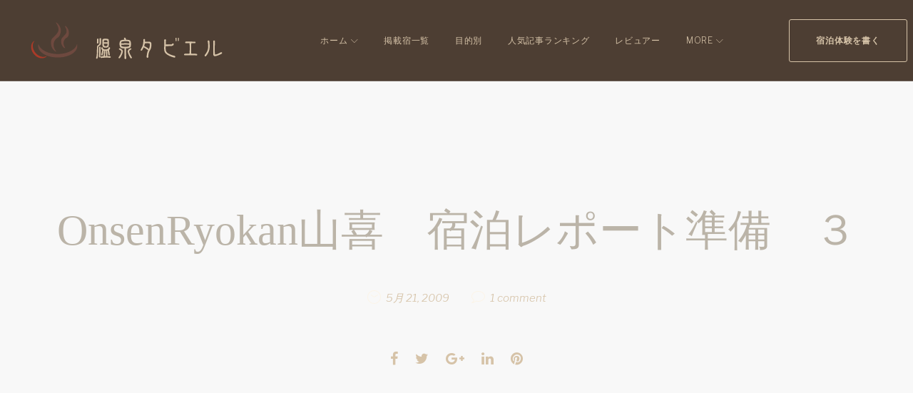

--- FILE ---
content_type: text/html; charset=UTF-8
request_url: https://www.tabier.com/blog/onsenryokan_2/
body_size: 213010
content:
<!DOCTYPE html>
<html dir="ltr" lang="ja" prefix="og: https://ogp.me/ns#">
<head>
<meta charset="UTF-8">
<link rel="profile" href="http://gmpg.org/xfn/11">
<link rel="pingback" href="">

<meta name="viewport" content="width=device-width, initial-scale=1, maximum-scale=1, user-scalable=no" />
<title>OnsenRyokan山喜 宿泊レポート準備 ３ - 温泉タビエル | 温泉・旅館の宿泊レビューと口コミ。</title>
	<style>img:is([sizes="auto" i], [sizes^="auto," i]) { contain-intrinsic-size: 3000px 1500px }</style>
	
		<!-- All in One SEO 4.5.1.1 - aioseo.com -->
		<meta name="description" content="ご主人考案の椅子。 背もたれや座椅子部分は木に布をかぶせ、漆でコーティングしてある。 輪島塗の製作過程に似てい" />
		<meta name="robots" content="max-image-preview:large" />
		<link rel="canonical" href="https://www.tabier.com/blog/onsenryokan_2/" />
		<meta name="generator" content="All in One SEO (AIOSEO) 4.5.1.1" />
		<meta property="og:locale" content="ja_JP" />
		<meta property="og:site_name" content="温泉タビエル | 温泉・旅館の宿泊レビューと口コミ。 -" />
		<meta property="og:type" content="article" />
		<meta property="og:title" content="OnsenRyokan山喜 宿泊レポート準備 ３ - 温泉タビエル | 温泉・旅館の宿泊レビューと口コミ。" />
		<meta property="og:description" content="ご主人考案の椅子。 背もたれや座椅子部分は木に布をかぶせ、漆でコーティングしてある。 輪島塗の製作過程に似てい" />
		<meta property="og:url" content="https://www.tabier.com/blog/onsenryokan_2/" />
		<meta property="article:published_time" content="2009-05-21T06:55:42+00:00" />
		<meta property="article:modified_time" content="2012-11-26T04:57:57+00:00" />
		<meta name="twitter:card" content="summary_large_image" />
		<meta name="twitter:title" content="OnsenRyokan山喜 宿泊レポート準備 ３ - 温泉タビエル | 温泉・旅館の宿泊レビューと口コミ。" />
		<meta name="twitter:description" content="ご主人考案の椅子。 背もたれや座椅子部分は木に布をかぶせ、漆でコーティングしてある。 輪島塗の製作過程に似てい" />
		<script type="application/ld+json" class="aioseo-schema">
			{"@context":"https:\/\/schema.org","@graph":[{"@type":"BlogPosting","@id":"https:\/\/www.tabier.com\/blog\/onsenryokan_2\/#blogposting","name":"OnsenRyokan\u5c71\u559c \u5bbf\u6cca\u30ec\u30dd\u30fc\u30c8\u6e96\u5099 \uff13 - \u6e29\u6cc9\u30bf\u30d3\u30a8\u30eb | \u6e29\u6cc9\u30fb\u65c5\u9928\u306e\u5bbf\u6cca\u30ec\u30d3\u30e5\u30fc\u3068\u53e3\u30b3\u30df\u3002","headline":"OnsenRyokan\u5c71\u559c\u3000\u5bbf\u6cca\u30ec\u30dd\u30fc\u30c8\u6e96\u5099\u3000\uff13","author":{"@id":"https:\/\/www.tabier.com\/author\/sinsui\/#author"},"publisher":{"@id":"https:\/\/www.tabier.com\/#organization"},"image":{"@type":"ImageObject","url":"https:\/\/www.tabier.com\/wp-content\/uploads\/import\/DSC_6485.jpg","@id":"https:\/\/www.tabier.com\/blog\/onsenryokan_2\/#articleImage"},"datePublished":"2009-05-21T06:55:42+09:00","dateModified":"2012-11-26T04:57:57+09:00","inLanguage":"ja","commentCount":1,"mainEntityOfPage":{"@id":"https:\/\/www.tabier.com\/blog\/onsenryokan_2\/#webpage"},"isPartOf":{"@id":"https:\/\/www.tabier.com\/blog\/onsenryokan_2\/#webpage"},"articleSection":"\u30d6\u30ed\u30b0"},{"@type":"BreadcrumbList","@id":"https:\/\/www.tabier.com\/blog\/onsenryokan_2\/#breadcrumblist","itemListElement":[{"@type":"ListItem","@id":"https:\/\/www.tabier.com\/#listItem","position":1,"name":"\u5bb6","item":"https:\/\/www.tabier.com\/","nextItem":"https:\/\/www.tabier.com\/category\/blog\/#listItem"},{"@type":"ListItem","@id":"https:\/\/www.tabier.com\/category\/blog\/#listItem","position":2,"name":"\u30d6\u30ed\u30b0","item":"https:\/\/www.tabier.com\/category\/blog\/","nextItem":"https:\/\/www.tabier.com\/blog\/onsenryokan_2\/#listItem","previousItem":"https:\/\/www.tabier.com\/#listItem"},{"@type":"ListItem","@id":"https:\/\/www.tabier.com\/blog\/onsenryokan_2\/#listItem","position":3,"name":"OnsenRyokan\u5c71\u559c\u3000\u5bbf\u6cca\u30ec\u30dd\u30fc\u30c8\u6e96\u5099\u3000\uff13","previousItem":"https:\/\/www.tabier.com\/category\/blog\/#listItem"}]},{"@type":"Organization","@id":"https:\/\/www.tabier.com\/#organization","name":"\u6e29\u6cc9\u30bf\u30d3\u30a8\u30eb | \u6e29\u6cc9\u30fb\u65c5\u9928\u306e\u5bbf\u6cca\u30ec\u30d3\u30e5\u30fc\u3068\u53e3\u30b3\u30df\u3002","url":"https:\/\/www.tabier.com\/"},{"@type":"Person","@id":"https:\/\/www.tabier.com\/author\/sinsui\/#author","url":"https:\/\/www.tabier.com\/author\/sinsui\/","name":"sinsui","image":{"@type":"ImageObject","@id":"https:\/\/www.tabier.com\/blog\/onsenryokan_2\/#authorImage","url":"https:\/\/secure.gravatar.com\/avatar\/864b1ea8324bd79466f3edd37a16003da187a77d2277ebc17ab44562028b3ea8?s=96&d=mm&r=g","width":96,"height":96,"caption":"sinsui"}},{"@type":"WebPage","@id":"https:\/\/www.tabier.com\/blog\/onsenryokan_2\/#webpage","url":"https:\/\/www.tabier.com\/blog\/onsenryokan_2\/","name":"OnsenRyokan\u5c71\u559c \u5bbf\u6cca\u30ec\u30dd\u30fc\u30c8\u6e96\u5099 \uff13 - \u6e29\u6cc9\u30bf\u30d3\u30a8\u30eb | \u6e29\u6cc9\u30fb\u65c5\u9928\u306e\u5bbf\u6cca\u30ec\u30d3\u30e5\u30fc\u3068\u53e3\u30b3\u30df\u3002","description":"\u3054\u4e3b\u4eba\u8003\u6848\u306e\u6905\u5b50\u3002 \u80cc\u3082\u305f\u308c\u3084\u5ea7\u6905\u5b50\u90e8\u5206\u306f\u6728\u306b\u5e03\u3092\u304b\u3076\u305b\u3001\u6f06\u3067\u30b3\u30fc\u30c6\u30a3\u30f3\u30b0\u3057\u3066\u3042\u308b\u3002 \u8f2a\u5cf6\u5857\u306e\u88fd\u4f5c\u904e\u7a0b\u306b\u4f3c\u3066\u3044","inLanguage":"ja","isPartOf":{"@id":"https:\/\/www.tabier.com\/#website"},"breadcrumb":{"@id":"https:\/\/www.tabier.com\/blog\/onsenryokan_2\/#breadcrumblist"},"author":{"@id":"https:\/\/www.tabier.com\/author\/sinsui\/#author"},"creator":{"@id":"https:\/\/www.tabier.com\/author\/sinsui\/#author"},"datePublished":"2009-05-21T06:55:42+09:00","dateModified":"2012-11-26T04:57:57+09:00"},{"@type":"WebSite","@id":"https:\/\/www.tabier.com\/#website","url":"https:\/\/www.tabier.com\/","name":"\u6e29\u6cc9\u30bf\u30d3\u30a8\u30eb | \u6e29\u6cc9\u30fb\u65c5\u9928\u306e\u5bbf\u6cca\u30ec\u30d3\u30e5\u30fc\u3068\u53e3\u30b3\u30df\u3002","inLanguage":"ja","publisher":{"@id":"https:\/\/www.tabier.com\/#organization"}}]}
		</script>
		<!-- All in One SEO -->


            <script data-no-defer="1" data-ezscrex="false" data-cfasync="false" data-pagespeed-no-defer data-cookieconsent="ignore">
                var ctPublicFunctions = {"_ajax_nonce":"c171f6bfa8","_rest_nonce":"7b9c44238e","_ajax_url":"\/wp-admin\/admin-ajax.php","_rest_url":"https:\/\/www.tabier.com\/wp-json\/","data__cookies_type":"native","data__ajax_type":"rest","text__wait_for_decoding":"Decoding the contact data, let us a few seconds to finish. Anti-Spam by CleanTalk","cookiePrefix":"","wprocket_detected":false}
            </script>
        
            <script data-no-defer="1" data-ezscrex="false" data-cfasync="false" data-pagespeed-no-defer data-cookieconsent="ignore">
                var ctPublic = {"_ajax_nonce":"c171f6bfa8","settings__forms__check_internal":"0","settings__forms__check_external":"0","settings__forms__search_test":"1","blog_home":"https:\/\/www.tabier.com\/","pixel__setting":"0","pixel__enabled":false,"pixel__url":null,"data__email_check_before_post":1,"data__cookies_type":"native","data__key_is_ok":true,"data__visible_fields_required":true,"data__to_local_storage":[],"wl_brandname":"Anti-Spam by CleanTalk","wl_brandname_short":"CleanTalk","ct_checkjs_key":"72cf5ca8bcd70dd445cda0c8bd19dcdc39ba357f2fa8000afbd1f8ba86cb16c5","emailEncoderPassKey":"4ea7b3dbc079414b8142f8e2a318f7d4"}
            </script>
        <link rel='dns-prefetch' href='//maps-api-ssl.google.com' />
<link rel='dns-prefetch' href='//fonts.googleapis.com' />
<link rel="alternate" type="application/rss+xml" title="温泉タビエル | 温泉・旅館の宿泊レビューと口コミ。 &raquo; フィード" href="https://www.tabier.com/feed/" />
<link rel="alternate" type="application/rss+xml" title="温泉タビエル | 温泉・旅館の宿泊レビューと口コミ。 &raquo; コメントフィード" href="https://www.tabier.com/comments/feed/" />
<link rel="alternate" type="application/rss+xml" title="温泉タビエル | 温泉・旅館の宿泊レビューと口コミ。 &raquo; OnsenRyokan山喜　宿泊レポート準備　３ のコメントのフィード" href="https://www.tabier.com/blog/onsenryokan_2/feed/" />
<script type="text/javascript">
/* <![CDATA[ */
window._wpemojiSettings = {"baseUrl":"https:\/\/s.w.org\/images\/core\/emoji\/16.0.1\/72x72\/","ext":".png","svgUrl":"https:\/\/s.w.org\/images\/core\/emoji\/16.0.1\/svg\/","svgExt":".svg","source":{"concatemoji":"https:\/\/www.tabier.com\/wp-includes\/js\/wp-emoji-release.min.js?ver=6.8.3"}};
/*! This file is auto-generated */
!function(s,n){var o,i,e;function c(e){try{var t={supportTests:e,timestamp:(new Date).valueOf()};sessionStorage.setItem(o,JSON.stringify(t))}catch(e){}}function p(e,t,n){e.clearRect(0,0,e.canvas.width,e.canvas.height),e.fillText(t,0,0);var t=new Uint32Array(e.getImageData(0,0,e.canvas.width,e.canvas.height).data),a=(e.clearRect(0,0,e.canvas.width,e.canvas.height),e.fillText(n,0,0),new Uint32Array(e.getImageData(0,0,e.canvas.width,e.canvas.height).data));return t.every(function(e,t){return e===a[t]})}function u(e,t){e.clearRect(0,0,e.canvas.width,e.canvas.height),e.fillText(t,0,0);for(var n=e.getImageData(16,16,1,1),a=0;a<n.data.length;a++)if(0!==n.data[a])return!1;return!0}function f(e,t,n,a){switch(t){case"flag":return n(e,"\ud83c\udff3\ufe0f\u200d\u26a7\ufe0f","\ud83c\udff3\ufe0f\u200b\u26a7\ufe0f")?!1:!n(e,"\ud83c\udde8\ud83c\uddf6","\ud83c\udde8\u200b\ud83c\uddf6")&&!n(e,"\ud83c\udff4\udb40\udc67\udb40\udc62\udb40\udc65\udb40\udc6e\udb40\udc67\udb40\udc7f","\ud83c\udff4\u200b\udb40\udc67\u200b\udb40\udc62\u200b\udb40\udc65\u200b\udb40\udc6e\u200b\udb40\udc67\u200b\udb40\udc7f");case"emoji":return!a(e,"\ud83e\udedf")}return!1}function g(e,t,n,a){var r="undefined"!=typeof WorkerGlobalScope&&self instanceof WorkerGlobalScope?new OffscreenCanvas(300,150):s.createElement("canvas"),o=r.getContext("2d",{willReadFrequently:!0}),i=(o.textBaseline="top",o.font="600 32px Arial",{});return e.forEach(function(e){i[e]=t(o,e,n,a)}),i}function t(e){var t=s.createElement("script");t.src=e,t.defer=!0,s.head.appendChild(t)}"undefined"!=typeof Promise&&(o="wpEmojiSettingsSupports",i=["flag","emoji"],n.supports={everything:!0,everythingExceptFlag:!0},e=new Promise(function(e){s.addEventListener("DOMContentLoaded",e,{once:!0})}),new Promise(function(t){var n=function(){try{var e=JSON.parse(sessionStorage.getItem(o));if("object"==typeof e&&"number"==typeof e.timestamp&&(new Date).valueOf()<e.timestamp+604800&&"object"==typeof e.supportTests)return e.supportTests}catch(e){}return null}();if(!n){if("undefined"!=typeof Worker&&"undefined"!=typeof OffscreenCanvas&&"undefined"!=typeof URL&&URL.createObjectURL&&"undefined"!=typeof Blob)try{var e="postMessage("+g.toString()+"("+[JSON.stringify(i),f.toString(),p.toString(),u.toString()].join(",")+"));",a=new Blob([e],{type:"text/javascript"}),r=new Worker(URL.createObjectURL(a),{name:"wpTestEmojiSupports"});return void(r.onmessage=function(e){c(n=e.data),r.terminate(),t(n)})}catch(e){}c(n=g(i,f,p,u))}t(n)}).then(function(e){for(var t in e)n.supports[t]=e[t],n.supports.everything=n.supports.everything&&n.supports[t],"flag"!==t&&(n.supports.everythingExceptFlag=n.supports.everythingExceptFlag&&n.supports[t]);n.supports.everythingExceptFlag=n.supports.everythingExceptFlag&&!n.supports.flag,n.DOMReady=!1,n.readyCallback=function(){n.DOMReady=!0}}).then(function(){return e}).then(function(){var e;n.supports.everything||(n.readyCallback(),(e=n.source||{}).concatemoji?t(e.concatemoji):e.wpemoji&&e.twemoji&&(t(e.twemoji),t(e.wpemoji)))}))}((window,document),window._wpemojiSettings);
/* ]]> */
</script>
<link rel='stylesheet' id='jquery-swiper-css' href='https://www.tabier.com/wp-content/themes/monstroid2/assets/css/swiper.min.css?ver=3.4.2' type='text/css' media='all' />
<link rel='stylesheet' id='jquery-slider-pro-css' href='https://www.tabier.com/wp-content/themes/monstroid2/assets/css/slider-pro.min.css?ver=1.2.4' type='text/css' media='all' />
<style id='wp-emoji-styles-inline-css' type='text/css'>

	img.wp-smiley, img.emoji {
		display: inline !important;
		border: none !important;
		box-shadow: none !important;
		height: 1em !important;
		width: 1em !important;
		margin: 0 0.07em !important;
		vertical-align: -0.1em !important;
		background: none !important;
		padding: 0 !important;
	}
</style>
<link rel='stylesheet' id='wp-block-library-css' href='https://www.tabier.com/wp-includes/css/dist/block-library/style.min.css?ver=6.8.3' type='text/css' media='all' />
<style id='classic-theme-styles-inline-css' type='text/css'>
/*! This file is auto-generated */
.wp-block-button__link{color:#fff;background-color:#32373c;border-radius:9999px;box-shadow:none;text-decoration:none;padding:calc(.667em + 2px) calc(1.333em + 2px);font-size:1.125em}.wp-block-file__button{background:#32373c;color:#fff;text-decoration:none}
</style>
<style id='global-styles-inline-css' type='text/css'>
:root{--wp--preset--aspect-ratio--square: 1;--wp--preset--aspect-ratio--4-3: 4/3;--wp--preset--aspect-ratio--3-4: 3/4;--wp--preset--aspect-ratio--3-2: 3/2;--wp--preset--aspect-ratio--2-3: 2/3;--wp--preset--aspect-ratio--16-9: 16/9;--wp--preset--aspect-ratio--9-16: 9/16;--wp--preset--color--black: #000000;--wp--preset--color--cyan-bluish-gray: #abb8c3;--wp--preset--color--white: #ffffff;--wp--preset--color--pale-pink: #f78da7;--wp--preset--color--vivid-red: #cf2e2e;--wp--preset--color--luminous-vivid-orange: #ff6900;--wp--preset--color--luminous-vivid-amber: #fcb900;--wp--preset--color--light-green-cyan: #7bdcb5;--wp--preset--color--vivid-green-cyan: #00d084;--wp--preset--color--pale-cyan-blue: #8ed1fc;--wp--preset--color--vivid-cyan-blue: #0693e3;--wp--preset--color--vivid-purple: #9b51e0;--wp--preset--gradient--vivid-cyan-blue-to-vivid-purple: linear-gradient(135deg,rgba(6,147,227,1) 0%,rgb(155,81,224) 100%);--wp--preset--gradient--light-green-cyan-to-vivid-green-cyan: linear-gradient(135deg,rgb(122,220,180) 0%,rgb(0,208,130) 100%);--wp--preset--gradient--luminous-vivid-amber-to-luminous-vivid-orange: linear-gradient(135deg,rgba(252,185,0,1) 0%,rgba(255,105,0,1) 100%);--wp--preset--gradient--luminous-vivid-orange-to-vivid-red: linear-gradient(135deg,rgba(255,105,0,1) 0%,rgb(207,46,46) 100%);--wp--preset--gradient--very-light-gray-to-cyan-bluish-gray: linear-gradient(135deg,rgb(238,238,238) 0%,rgb(169,184,195) 100%);--wp--preset--gradient--cool-to-warm-spectrum: linear-gradient(135deg,rgb(74,234,220) 0%,rgb(151,120,209) 20%,rgb(207,42,186) 40%,rgb(238,44,130) 60%,rgb(251,105,98) 80%,rgb(254,248,76) 100%);--wp--preset--gradient--blush-light-purple: linear-gradient(135deg,rgb(255,206,236) 0%,rgb(152,150,240) 100%);--wp--preset--gradient--blush-bordeaux: linear-gradient(135deg,rgb(254,205,165) 0%,rgb(254,45,45) 50%,rgb(107,0,62) 100%);--wp--preset--gradient--luminous-dusk: linear-gradient(135deg,rgb(255,203,112) 0%,rgb(199,81,192) 50%,rgb(65,88,208) 100%);--wp--preset--gradient--pale-ocean: linear-gradient(135deg,rgb(255,245,203) 0%,rgb(182,227,212) 50%,rgb(51,167,181) 100%);--wp--preset--gradient--electric-grass: linear-gradient(135deg,rgb(202,248,128) 0%,rgb(113,206,126) 100%);--wp--preset--gradient--midnight: linear-gradient(135deg,rgb(2,3,129) 0%,rgb(40,116,252) 100%);--wp--preset--font-size--small: 13px;--wp--preset--font-size--medium: 20px;--wp--preset--font-size--large: 36px;--wp--preset--font-size--x-large: 42px;--wp--preset--spacing--20: 0.44rem;--wp--preset--spacing--30: 0.67rem;--wp--preset--spacing--40: 1rem;--wp--preset--spacing--50: 1.5rem;--wp--preset--spacing--60: 2.25rem;--wp--preset--spacing--70: 3.38rem;--wp--preset--spacing--80: 5.06rem;--wp--preset--shadow--natural: 6px 6px 9px rgba(0, 0, 0, 0.2);--wp--preset--shadow--deep: 12px 12px 50px rgba(0, 0, 0, 0.4);--wp--preset--shadow--sharp: 6px 6px 0px rgba(0, 0, 0, 0.2);--wp--preset--shadow--outlined: 6px 6px 0px -3px rgba(255, 255, 255, 1), 6px 6px rgba(0, 0, 0, 1);--wp--preset--shadow--crisp: 6px 6px 0px rgba(0, 0, 0, 1);}:where(.is-layout-flex){gap: 0.5em;}:where(.is-layout-grid){gap: 0.5em;}body .is-layout-flex{display: flex;}.is-layout-flex{flex-wrap: wrap;align-items: center;}.is-layout-flex > :is(*, div){margin: 0;}body .is-layout-grid{display: grid;}.is-layout-grid > :is(*, div){margin: 0;}:where(.wp-block-columns.is-layout-flex){gap: 2em;}:where(.wp-block-columns.is-layout-grid){gap: 2em;}:where(.wp-block-post-template.is-layout-flex){gap: 1.25em;}:where(.wp-block-post-template.is-layout-grid){gap: 1.25em;}.has-black-color{color: var(--wp--preset--color--black) !important;}.has-cyan-bluish-gray-color{color: var(--wp--preset--color--cyan-bluish-gray) !important;}.has-white-color{color: var(--wp--preset--color--white) !important;}.has-pale-pink-color{color: var(--wp--preset--color--pale-pink) !important;}.has-vivid-red-color{color: var(--wp--preset--color--vivid-red) !important;}.has-luminous-vivid-orange-color{color: var(--wp--preset--color--luminous-vivid-orange) !important;}.has-luminous-vivid-amber-color{color: var(--wp--preset--color--luminous-vivid-amber) !important;}.has-light-green-cyan-color{color: var(--wp--preset--color--light-green-cyan) !important;}.has-vivid-green-cyan-color{color: var(--wp--preset--color--vivid-green-cyan) !important;}.has-pale-cyan-blue-color{color: var(--wp--preset--color--pale-cyan-blue) !important;}.has-vivid-cyan-blue-color{color: var(--wp--preset--color--vivid-cyan-blue) !important;}.has-vivid-purple-color{color: var(--wp--preset--color--vivid-purple) !important;}.has-black-background-color{background-color: var(--wp--preset--color--black) !important;}.has-cyan-bluish-gray-background-color{background-color: var(--wp--preset--color--cyan-bluish-gray) !important;}.has-white-background-color{background-color: var(--wp--preset--color--white) !important;}.has-pale-pink-background-color{background-color: var(--wp--preset--color--pale-pink) !important;}.has-vivid-red-background-color{background-color: var(--wp--preset--color--vivid-red) !important;}.has-luminous-vivid-orange-background-color{background-color: var(--wp--preset--color--luminous-vivid-orange) !important;}.has-luminous-vivid-amber-background-color{background-color: var(--wp--preset--color--luminous-vivid-amber) !important;}.has-light-green-cyan-background-color{background-color: var(--wp--preset--color--light-green-cyan) !important;}.has-vivid-green-cyan-background-color{background-color: var(--wp--preset--color--vivid-green-cyan) !important;}.has-pale-cyan-blue-background-color{background-color: var(--wp--preset--color--pale-cyan-blue) !important;}.has-vivid-cyan-blue-background-color{background-color: var(--wp--preset--color--vivid-cyan-blue) !important;}.has-vivid-purple-background-color{background-color: var(--wp--preset--color--vivid-purple) !important;}.has-black-border-color{border-color: var(--wp--preset--color--black) !important;}.has-cyan-bluish-gray-border-color{border-color: var(--wp--preset--color--cyan-bluish-gray) !important;}.has-white-border-color{border-color: var(--wp--preset--color--white) !important;}.has-pale-pink-border-color{border-color: var(--wp--preset--color--pale-pink) !important;}.has-vivid-red-border-color{border-color: var(--wp--preset--color--vivid-red) !important;}.has-luminous-vivid-orange-border-color{border-color: var(--wp--preset--color--luminous-vivid-orange) !important;}.has-luminous-vivid-amber-border-color{border-color: var(--wp--preset--color--luminous-vivid-amber) !important;}.has-light-green-cyan-border-color{border-color: var(--wp--preset--color--light-green-cyan) !important;}.has-vivid-green-cyan-border-color{border-color: var(--wp--preset--color--vivid-green-cyan) !important;}.has-pale-cyan-blue-border-color{border-color: var(--wp--preset--color--pale-cyan-blue) !important;}.has-vivid-cyan-blue-border-color{border-color: var(--wp--preset--color--vivid-cyan-blue) !important;}.has-vivid-purple-border-color{border-color: var(--wp--preset--color--vivid-purple) !important;}.has-vivid-cyan-blue-to-vivid-purple-gradient-background{background: var(--wp--preset--gradient--vivid-cyan-blue-to-vivid-purple) !important;}.has-light-green-cyan-to-vivid-green-cyan-gradient-background{background: var(--wp--preset--gradient--light-green-cyan-to-vivid-green-cyan) !important;}.has-luminous-vivid-amber-to-luminous-vivid-orange-gradient-background{background: var(--wp--preset--gradient--luminous-vivid-amber-to-luminous-vivid-orange) !important;}.has-luminous-vivid-orange-to-vivid-red-gradient-background{background: var(--wp--preset--gradient--luminous-vivid-orange-to-vivid-red) !important;}.has-very-light-gray-to-cyan-bluish-gray-gradient-background{background: var(--wp--preset--gradient--very-light-gray-to-cyan-bluish-gray) !important;}.has-cool-to-warm-spectrum-gradient-background{background: var(--wp--preset--gradient--cool-to-warm-spectrum) !important;}.has-blush-light-purple-gradient-background{background: var(--wp--preset--gradient--blush-light-purple) !important;}.has-blush-bordeaux-gradient-background{background: var(--wp--preset--gradient--blush-bordeaux) !important;}.has-luminous-dusk-gradient-background{background: var(--wp--preset--gradient--luminous-dusk) !important;}.has-pale-ocean-gradient-background{background: var(--wp--preset--gradient--pale-ocean) !important;}.has-electric-grass-gradient-background{background: var(--wp--preset--gradient--electric-grass) !important;}.has-midnight-gradient-background{background: var(--wp--preset--gradient--midnight) !important;}.has-small-font-size{font-size: var(--wp--preset--font-size--small) !important;}.has-medium-font-size{font-size: var(--wp--preset--font-size--medium) !important;}.has-large-font-size{font-size: var(--wp--preset--font-size--large) !important;}.has-x-large-font-size{font-size: var(--wp--preset--font-size--x-large) !important;}
:where(.wp-block-post-template.is-layout-flex){gap: 1.25em;}:where(.wp-block-post-template.is-layout-grid){gap: 1.25em;}
:where(.wp-block-columns.is-layout-flex){gap: 2em;}:where(.wp-block-columns.is-layout-grid){gap: 2em;}
:root :where(.wp-block-pullquote){font-size: 1.5em;line-height: 1.6;}
</style>
<link rel='stylesheet' id='bbp-default-css' href='https://www.tabier.com/wp-content/plugins/bbpress/templates/default/css/bbpress.min.css?ver=2.6.9' type='text/css' media='all' />
<link rel='stylesheet' id='ct_public_css-css' href='https://www.tabier.com/wp-content/plugins/cleantalk-spam-protect/css/cleantalk-public.min.css?ver=6.22' type='text/css' media='all' />
<link rel='stylesheet' id='contact-form-7-css' href='https://www.tabier.com/wp-content/plugins/contact-form-7/includes/css/styles.css?ver=5.8.4' type='text/css' media='all' />
<link rel='stylesheet' id='theme-my-login-css' href='https://www.tabier.com/wp-content/plugins/theme-my-login/assets/styles/theme-my-login.min.css?ver=7.1.6' type='text/css' media='all' />
<link rel='stylesheet' id='wp-polls-css' href='https://www.tabier.com/wp-content/plugins/wp-polls/polls-css.css?ver=2.77.2' type='text/css' media='all' />
<style id='wp-polls-inline-css' type='text/css'>
.wp-polls .pollbar {
	margin: 1px;
	font-size: 8px;
	line-height: 10px;
	height: 10px;
	background-image: url('https://www.tabier.com/wp-content/plugins/wp-polls/images/default_gradient/pollbg.gif');
	border: 1px solid #c8c8c8;
}

</style>
<link rel='stylesheet' id='cherry-google-fonts-monstroid2-css' href='//fonts.googleapis.com/css?family=Libre+Franklin%3A300%2C300italic%2C600&#038;subset=latin&#038;ver=6.8.3' type='text/css' media='all' />
<link rel='stylesheet' id='tablepress-default-css' href='https://www.tabier.com/wp-content/tablepress-combined.min.css?ver=21' type='text/css' media='all' />
<link rel='stylesheet' id='linear-icons-css' href='https://www.tabier.com/wp-content/themes/monstroid2/assets/css/linearicons.css?ver=6.8.3' type='text/css' media='all' />
<link rel='stylesheet' id='material-design-css' href='https://www.tabier.com/wp-content/themes/monstroid2/assets/css/material-design.css?ver=6.8.3' type='text/css' media='all' />
<link rel='stylesheet' id='tm-builder-modules-style-css' href='https://www.tabier.com/wp-content/plugins/power-builder/framework/assets/css/style.css?ver=1.4.0' type='text/css' media='all' />
<link rel='stylesheet' id='magnific-popup-css' href='https://www.tabier.com/wp-content/themes/monstroid2/assets/css/magnific-popup.min.css?ver=1.1.0' type='text/css' media='all' />
<link rel='stylesheet' id='font-awesome-css' href='https://www.tabier.com/wp-content/themes/monstroid2/assets/css/font-awesome.min.css?ver=4.7.0' type='text/css' media='all' />
<link rel='stylesheet' id='cherry-team-css' href='https://www.tabier.com/wp-content/plugins/cherry-team-members/public/assets/css/cherry-team.css?ver=1.4.6' type='text/css' media='all' />
<link rel='stylesheet' id='cherry-team-grid-css' href='https://www.tabier.com/wp-content/plugins/cherry-team-members/public/assets/css/cherry-team-grid.css?ver=1.4.6' type='text/css' media='all' />
<link rel='stylesheet' id='material-icons-css' href='https://www.tabier.com/wp-content/themes/monstroid2/assets/css/material-icons.min.css?ver=2.2.0' type='text/css' media='all' />
<link rel='stylesheet' id='monstroid2-theme-style-css' href='https://www.tabier.com/wp-content/themes/monstroid2/style.css?ver=1.3.2' type='text/css' media='all' />
<link rel='stylesheet' id='monstroid2-skin-style-css' href='https://www.tabier.com/wp-content/themes/monstroid2/skins/default/style-default.css?ver=1.3.2' type='text/css' media='all' />
<style id='monstroid2-skin-style-inline-css' type='text/css'>
/* #Typography */body {font-style: normal;font-weight: 300;font-size: 15px;line-height: 1.7;font-family: 'Libre Franklin', sans-serif;letter-spacing: 0em;text-align: left;color: #bbb4a8;}h1,.h1-style {font-style: normal;font-weight: 400;font-size: 40px;line-height: 1.1;font-family: Georgia, serif;letter-spacing: 0em;text-align: inherit;color: #bbb4a8;}h2,.h2-style {font-style: normal;font-weight: 200;font-size: 36px;line-height: 1.333;font-family: Georgia, serif;letter-spacing: 0em;text-align: inherit;color: #bbb4a8;}h3,.h3-style {font-style: normal;font-weight: 200;font-size: 32px;line-height: 1.35;font-family: Georgia, serif;letter-spacing: 0em;text-align: inherit;color: #bbb4a8;}h4,.h4-style {font-style: normal;font-weight: 300;font-size: 28px;line-height: 1.43;font-family: 'Libre Franklin', sans-serif;letter-spacing: 0em;text-align: inherit;color: #bbb4a8;}h5,.h5-style {font-style: normal;font-weight: 300;font-size: 24px;line-height: 1.4;font-family: 'Libre Franklin', sans-serif;letter-spacing: 0em;text-align: inherit;color: #bbb4a8;}h6,.h6-style {font-style: normal;font-weight: 300;font-size: 18px;line-height: 1.89;font-family: 'Libre Franklin', sans-serif;letter-spacing: 0em;text-align: inherit;color: #bbb4a8;}@media (min-width: 992px) {h1,.h1-style { font-size: 80px; }h2,.h2-style { font-size: 60px; }h3,.h3-style { font-size: 40px; }h4,.h4-style { font-size: 30px; }}a,h1 a:hover,h2 a:hover,h3 a:hover,h4 a:hover,h5 a:hover,h6 a:hover,.not-found .page-title { color: #d6c3a8; }a:hover { color: #865248; }/* #Invert Color Scheme */.invert { color: #bbb4a8; }.invert h1 { color: #bbb4a8; }.invert h2 { color: #bbb4a8; }.invert h3 { color: #bbb4a8; }.invert h4 { color: #bbb4a8; }.invert h5 { color: #bbb4a8; }.invert h6 { color: #bbb4a8; }.invert a { color: #d6c3a8; }.invert a:hover { color: #865248; }.invert.invert_primary a:hover {color: #865248;}.text-accent-1 { color: #865248; }.invert .text-accent-1 { color: #865248;}.text-accent-2 { color: #d6c3a8; }.invert .text-accent-2 { color: #d6c3a8; }.text-accent-3 { color: #f8f8f8; }.invert .text-accent-3 { color: #ffffff; }/* #Layout */@media (min-width: 1200px) {.site .container {max-width: 1405px;}}/* #404 */body.error404 .site-content {background-color: #2ed3ae;background-repeat: no-repeat;background-position: center top;background-attachment: scroll;}/*Dynamic styles for Woo-elements */header .woocommerce-currency-switcher-form ul.dd-options {background-color: #ffffff;}/* * Woo-elements * Listing line Products */.products .product h3,.tm-categories-carousel-widget-container h3,.products .product-category h3,.tm-woowishlist-widget-product h3,.tm-woocompare-widget-product h3 {font-style: normal;font-weight: 300;font-size: 18px;line-height: 1.89;font-family: 'Libre Franklin', sans-serif;letter-spacing: 0em;text-align: inherit;color: #bbb4a8;}.tm_banners_grid_widget_banner_title{font-style: normal;font-weight: 200;font-size: 40px;line-height: 1.35;font-family: 'Libre Franklin', sans-serif;letter-spacing: 0em;text-align: inherit;color: #bbb4a8;}.products .product-category .title_count_block>span,.tm-categories-carousel-widget-container .tm-categories-carousel-widget-wrapper .title_count_block>span {color: #bbb4a8;}.products .product-category > a h3:hover,.tm-categories-carousel-widget-container h3:hover,.products .product-category > a .title_count_block>span:hover,.tm-categories-carousel-widget-container .tm-categories-carousel-widget-wrapper .title_count_block>span:hover {color: #865248;}.products .product.product-list h3, .related h4,.woocommerce .page-title, .woocommerce-checkout h3,.woocommerce-checkout .woocommerce-info,.woocommerce-checkout-payment .payment_methods li label,.woocommerce-checkout h2,.tm_custom_menu_widget h3{font-style: normal;font-weight: 300;font-size: 24px;line-height: 1.4;font-family: 'Libre Franklin', sans-serif;letter-spacing: 0em;text-align: inherit;color: #bbb4a8;}/* * Woo-elements * Woocommerce carousel-category-products */.tm-categories-carousel-widget-container .swiper-button-next,.tm-categories-carousel-widget-container .swiper-button-prev,.woocommerce .tablesaw-bar .tablesaw-advance a.tablesaw-nav-btn,.woocommerce-product-search label i {color: rgb(251,244,232);}.tm-categories-carousel-widget-container .swiper-button-next:hover,.tm-categories-carousel-widget-container .swiper-button-prev:hover,.woocommerce .tablesaw-bar .tablesaw-advance a.tablesaw-nav-btn:hover {color: #865248;}.woocommerce .swiper-container-horizontal > .swiper-pagination-bullets .swiper-pagination-bullet {background-color: #d6c3a8;}.woocommerce .swiper-container-horizontal > .swiper-pagination-bullets .swiper-pagination-bullet-active,.woocommerce .swiper-container-horizontal > .swiper-pagination-bullets .swiper-pagination-bullet:hover,.site-header-cart .cart-contents .count {background-color: #865248;}.tm_about_store_widget span {font-style: normal;font-weight: 300;font-size: 30px;line-height: 1.43;font-family: 'Libre Franklin', sans-serif;letter-spacing: 0em;}#tm_builder_outer_content .tm_pb_widget_area .tm_about_store_widget h3.widget-title {font-style: normal;font-weight: 200;font-size: 60px;line-height: 1.333;font-family: Georgia, serif;letter-spacing: 0em;}#tm_builder_outer_content .tm_pb_widget_area .widget.tm_about_store_widget,.tm_about_store_widget,#tm_builder_outer_content .tm_pb_widget_area .tm_about_store_widget h3.widget-title{color: #865248;}/* * Woo-elements * Woocommerce price styles */.woocommerce .products .product .price,.woocommerce div.product span.price,.woocommerce div.product p.price,.cart_list li .quantity .amount,.woocommerce-cart .woocommerce .amount,.woocommerce-checkout .woocommerce .amount,.widget .woocs_price_code ins,.price {color: #865248;}.woocommerce .products .product .price del,.woocommerce div.product p.price del,.woocommerce div.product span.price del,.widget .woocs_price_code del {color: #bbb4a8;}/* * Woo-elements * Woocommerce product widgets */.woocommerce.widget .product-title,.woocommerce.widget .product-title a,.woocommerce ul.cart_list li>a,.woocommerce ul.product_list_widget li>a {font-style: normal;font-weight: 300;font-size: 14px;line-height: 1.7199;font-family: 'Libre Franklin', sans-serif;color: #bbb4a8;}.woocommerce.widget .product-title a:hover,.woocommerce ul.cart_list li>a:hover,.woocommerce ul.product_list_widget li>a:hover {color: #865248;}/* Styles for product-categories */.woocommerce > ul > li .product-widget-categories,.woocommerce > ul > li .product-widget-categories a,.woocommerce > ul span.reviewer,.woocommerce.widget_shopping_cart .total span,.woocommerce .widget_layered_nav ul li {color: #bbb4a8;}.woocommerce > ul > li .product-widget-categories a:hover,.woocommerce.widget_shopping_cart .total strong,.woocommerce.widget_shopping_cart ul.cart_list > li dl dt {color: #865248;}.invert .site-header-cart .shopping_cart-dropdown-wrap .shopping_cart-header > * {color: #bbb4a8;}.invert .woocommerce.widget_shopping_cart .cart_list li.empty {color: #bbb4a8;}/* * Woo-elements * Compare and wishlist buttons */.woocommerce .tm-woocompare-button,.woocommerce .tm-woowishlist-button {border-color: rgb(251,244,232);}.woocommerce .tm-woocompare-button:hover,.woocommerce .tm-woowishlist-button:hover {border-color: #865248;}.woocommerce .tm-woocompare-page-button.button.alt,.woocommerce .tm-woowishlist-page-button.button.btn {color: rgb(251,244,232);}.woocommerce .tm-woocompare-page-button.button.alt:hover,.woocommerce .tm-woowishlist-page-button.button.btn:hover {color: #d6c3a8;}.woocommerce button.button.btn {color: rgb(251,244,232);}.woocommerce button.button.btn:hover {color: #d6c3a8;background-color: #865248;}/* * Woo-elements * Sale-timer styles */.tm-products-sale-end-date span {background-color: #865248;color: #d6c3a8;}/* * Woo-elements * Styles for tags and categories list -- loop product */.product-categories li,.product-categories li a,.product-widget-tags li,.product-widget-tags li a {color: #bbb4a8;}.product-categories li a:hover,.product-widget-tags li a:hover,.widget.widget_product_categories .product-categories li,.widget.widget_product_categories .product-categories li a {color: #865248;}.widget.widget_product_categories .product-categories li a:hover,.widget.widget_product_categories .product-categories li.current-cat a {color: #d6c3a8;}.woocommerce .widget_price_filter .price_slider_amount .button {color: #d6c3a8;}.woocommerce .widget_price_filter .price_slider_amount .button:hover {background-color: #865248;border-color: #865248;color: #d6c3a8;}/* * Woo-elements * Buttons woo styles */.woocommerce #respond input#submit,.woocommerce a.button,.woocommerce button.button,.woocommerce button.button.tm-woocompare-empty,.woocommerce input.button,.woocommerce #respond input#submit.alt,.woocommerce a.button.alt,.woocommerce button.button.alt,.woocommerce input.button.alt,.woocommerce a.button.add_to_cart_button.loading:hover,.woocommerce button.button.btn.tm-wc-ajax-load-more-button {background-color: #865248;color: #d6c3a8;}.woocommerce a.button.product_type_variable {color: #d6c3a8;}.woocommerce a.button.product_type_variable:after{color: #bbb4a8;}.woocommerce #respond input#submit:hover,.woocommerce a.button:hover,.woocommerce button.button:hover,.woocommerce button.button.tm-woocompare-empty:hover,.woocommerce input.button:hover,.woocommerce #respond input#submit.alt:hover,.woocommerce a.button.alt:hover,.woocommerce button.button.alt:hover,.woocommerce input.button.alt:hover,.woocommerce button.button.btn.tm-wc-ajax-load-more-button:hover {background-color: #d6c3a8;color: #d6c3a8;}.woocommerce a.button.product_type_variable:hover {color: #d6c3a8;background-color: #865248;border-color: #865248;}.woocommerce a.button.product_type_variable:hover:after{color: #d6c3a8;}.woocommerce a.button.product_type_variable:active {box-shadow: 0 0 10px #865248;}/*disable button syles*/.woocommerce #respond input#submit.alt.disabled,.woocommerce #respond input#submit.alt.disabled:hover,.woocommerce #respond input#submit.alt:disabled,.woocommerce #respond input#submit.alt:disabled:hover,.woocommerce #respond input#submit.alt:disabled[disabled],.woocommerce #respond input#submit.alt:disabled[disabled]:hover,.woocommerce a.button.alt.disabled,.woocommerce a.button.alt.disabled:hover,.woocommerce a.button.alt:disabled,.woocommerce a.button.alt:disabled:hover,.woocommerce a.button.alt:disabled[disabled],.woocommerce a.button.alt:disabled[disabled]:hover,.woocommerce button.button.alt.disabled,.woocommerce button.button.alt.disabled:hover,.woocommerce button.button.alt:disabled,.woocommerce button.button.alt:disabled:hover,.woocommerce button.button.alt:disabled[disabled],.woocommerce button.button.alt:disabled[disabled]:hover,.woocommerce input.button.alt.disabled,.woocommerce input.button.alt.disabled:hover,.woocommerce input.button.alt:disabled,.woocommerce input.button.alt:disabled:hover,.woocommerce input.button:disabled,.woocommerce input.button:disabled[disabled],.woocommerce input.button:disabled:hover,.woocommerce input.button:disabled[disabled]:hover,.woocommerce input.button.alt:disabled[disabled],.woocommerce input.button.alt:disabled[disabled]:hover,.woocommerce-cart table.cart input.header-btn:disabled {background-color: rgb(109,57,47);color: #d6c3a8;}/* * Woo-elements * Woo-Badge styles */.woocommerce span.featured,.woocommerce span.onsale,.woocommerce span.new {color: #d6c3a8;}.woocommerce span.onsale{background-color: #ff596d;}.woocommerce span.featured {background-color: #ffc045;}.woocommerce span.new {background-color: #000000;}/* * Woo-elements * Grid-list toggle buttons */.tm-woo-grid-list-toggle-button .tm-woo-grid-list-toggler {color: #d6c3a8;}.tm-wc-ajax-products-wrapper .tm-woo-grid-list-toggle-button-wrapper .tm-woo-grid-list-toggle-button .tm-woo-grid-list-toggler.disabled,.tm-wc-ajax-products-wrapper .tm-woo-grid-list-toggle-button-wrapper .tm-woo-grid-list-toggle-button .tm-woo-grid-list-toggler:hover {color: #865248;}/* * Woo-elements * Single-product styles */.single-product div.product h1.product_title{font-style: normal;font-weight: 300;font-size: 30px;line-height: 1.43;font-family: 'Libre Franklin', sans-serif;letter-spacing: 0em;text-align: inherit;color: #bbb4a8;}.woocommerce.single-product #content div.product .product_meta,.woocommerce-currency-switcher-form .dd-container .dd-selected label,.woocommerce.single-product #content div.product .product_meta a {color: #bbb4a8;}.woocommerce.single-product #content div.product .product_meta a:hover {color: #865248;}.woocommerce table.shop_attributes th {color: #d6c3a8;}/* * Woo-elements * SmartBox widget */.tm-products-smart-box-widget__rd-material-tabs .product h3 {font-family: Libre Franklin, sans-serif;font-style: normal;font-weight: 300;font-size: 15px;line-height: 1.7;letter-spacing: 0em;}.rd-material-tab.rd-material-tab-active a, .tm_custom_menu_widget .menu li a,.tm-products-smart-box-widget__rd-material-tabs .product h3:hover,.widget.tm_products_smart_box_widget .rd-material-tabs__list .rd-material-tab a:hover,.widget.tm_products_smart_box_widget .rd-material-tabs__list .rd-material-tab a:hover:before,.widget.tm_products_smart_box_widget .rd-material-tabs__list .rd-material-tab.rd-material-tab-active a,.widget.tm_products_smart_box_widget .rd-material-tabs__list .rd-material-tab.rd-material-tab-active a:before{color: #865248;}.tm_custom_menu_widget .menu li a:hover,.widget.tm_products_smart_box_widget .rd-material-tabs__list .rd-material-tab a,.widget.tm_products_smart_box_widget .rd-material-tabs__list .rd-material-tab a:before {color: #d6c3a8;}.tm-products-smart-box-widget__rd-material-tabs .product span.price:hover,.tm-products-smart-box-widget__rd-material-tabs .product span.price:hover ins,.tm-products-smart-box-widget__rd-material-tabs .product span.price:hover del {color: #bbb4a8;}.tm-products-smart-box-widget__rd-material-tabs .product .price del .amount{font-size: 16px;}.tm-products-smart-box-widget__rd-material-tabs .product .price del .amount,.tm-products-smart-box-widget__rd-material-tabs .product .price del {font-family: Libre Franklin, sans-serif;}/** * Woo-elements * Cart page * */.tm-woowishlist-remove,.tm-woocompare-remove {color: rgb(254,247,235);}.tm-woowishlist-remove:hover,.tm-woocompare-remove:hover {color: #865248;}.woocommerce a.remove{color: rgb(254,247,235) !important;}.woocommerce a.remove:hover{color: #865248 !important;}.woocommerce table.shop_table thead tr,.woocommerce table.shop_table tbody tr.cart_item:nth-child(even),.woocommerce table.shop_table tbody tr.order_item:nth-child(even){background-color: #d6c3a8;}.woocommerce table.shop_table tbody tr.cart_item,.woocommerce table.shop_table tbody tr.order_item {background-color: #ffffff;}.woocommerce table.shop_table tbody tr td.product-name {font-style: normal;font-weight: 300;font-size: 15px;line-height: 1.7;font-family: 'Libre Franklin', sans-serif;letter-spacing: 0em;text-align: left;color: #bbb4a8;}.woocommerce table.shop_table.woocommerce-checkout-review-order-table tbody tr td strong.product-quantity,table.order_details tbody tr td strong.product-quantity,.woocommerce table.shop_table tbody tr td.product-name a:hover,.tm-wc-ajax-products-wrapper .tm-wc-ajax-filters-wrapper .tm-wc-ajax-filters-reset.button{color: #865248;}.woocommerce table.shop_table thead th,.cart-collaterals div.cart_totals table tbody tr,.cart-collaterals div.cart_totals table tbody td,.cart-collaterals div.cart_totals table tbody td,.cart-collaterals div.cart_totals table tbody th,table.shop_table.woocommerce-checkout-review-order-table tfoot tr.cart-subtotal th,table.shop_table.woocommerce-checkout-review-order-table tfoot tr.tax-rate th,table.shop_table.woocommerce-checkout-review-order-table tfoot tr.tax-total th,table.shop_table.woocommerce-checkout-review-order-table tfoot tr.order-total th,.woocommerce table.shop_table.woocommerce-checkout-review-order-table tbody tr td,table.order_details tfoot tr,.woocommerce .order_details li strong,.woocommerce table.shop_table tbody tr td.product-name a,.tm-wc-ajax-products-wrapper .tm-wc-ajax-filters-wrapper .tm-wc-ajax-filters-reset.button:hover {color: #d6c3a8;}.tm-wc-ajax-products-wrapper .tm-wc-ajax-filters-wrapper .tm-wc-ajax-filters-attribute {border-color: #f8f8f8;background-color: #f8f8f8;}/** * Woo-elements * Checkout page * */.woocommerce-checkout .woocommerce-info > a,.woocommerce form.login .form-row label.inline,.woocommerce form .form-row .select2-container.country_to_state .select2-choice,.woocommerce form .form-row.create-account label.checkbox,.woocommerce div.product form.cart .variations label { color: #bbb4a8;}.woocommerce-checkout .woocommerce-info > a:hover,.woocommerce form.login .form-row label.inline:hover,.woocommerce form .form-row.create-account label.checkbox:hover,.woocommerce form .form-row .required {color: #865248;}.woocommerce form.checkout_coupon .form-row-last .button {background-color: #d6c3a8;}.woocommerce form.checkout_coupon .form-row-last .button:hover {background-color: #865248;}#add_payment_method #payment,.woocommerce-cart #payment,.woocommerce-checkout #payment {background-color: #d6c3a8;}.woocommerce form label,#add_payment_method #payment div.payment_box,.woocommerce-cart #payment div.payment_box,.woocommerce-checkout #payment div.payment_box {color: #d6c3a8;}/** * Woo-elements * Account page * */.woocommerce-account.logged-in .entry-content .woocommerce {background-color: #d6c3a8;}.woocommerce-account.logged-in .entry-content .woocommerce .woocommerce-MyAccount-content {background-color: #ffffff;}.woocommerce-account.logged-in .woocommerce-MyAccount-navigation {font-family: Libre Franklin, sans-serif;font-style: normal;font-weight: 300;font-size: 15px;line-height: 1.89;letter-spacing: 0em;}@media (min-width: 992px) {.woocommerce-account.logged-in .woocommerce-MyAccount-navigation {font-size: 18px;}}.woocommerce-account.logged-in .woocommerce-MyAccount-navigation a {color: #d6c3a8;}.woocommerce-account.logged-in .woocommerce-MyAccount-navigation a:hover,.woocommerce-account.logged-in .woocommerce-MyAccount-navigation .is-active a {color: #865248;}/** * Woo-elements * Wishlist&Compare style * */.tm-woocompare-table .tm-woocomerce-list__product-title{font-style: normal;font-weight: 300;font-size: 18px;line-height: 1.89;font-family: 'Libre Franklin', sans-serif;letter-spacing: 0em;text-align: inherit;color: #bbb4a8;}.tm-woowishlist .tm-woowishlist-item .tm-woocomerce-list__product-title a,.tm-woocompare-table .tm-woocomerce-list__product-title a,.tm-woocompare-list table.tm-woocompare-table .tm-woocompare-row .title { color: #d6c3a8;}.tm-woowishlist .tm-woowishlist-item .tm-woocomerce-list__product-title a:hover,.tm-woocompare-table .tm-woocomerce-list__product-title a:hover {color: #865248;}.woocommerce .loader:before,.woocommerce .blockUI.blockOverlay:before,.woocommerce .blockUI.blockOverlay:before{border-top-color: #865248;border-right-color: #865248;}/* #Elements */blockquote {color: #d6c3a8;}blockquote:before {color: #865248;}blockquote cite {font-size: 15px;line-height: 1.7;color: #bbb4a8;}code {color: #bbb4a8;background-color: #d6c3a8;border-color: #d6c3a8;font-family: 'Libre Franklin', sans-serif;}.single-post .post > .entry-content > p:first-of-type:first-letter,.dropcaps {background-color: #865248;color: #bbb4a8;}/*List*/.entry-content ol >li:before,.site-main ol >li:before,.entry-content ul:not([class]) > li:before,.site-main ul:not([class]) > li:before {color: #d6c3a8;}/* Page preloader */.page-preloader {border-top-color: #865248;border-right-color: #865248;}/* #Header */.header-container {background-color: #4d3e33;background-image: url();background-repeat: repeat;background-position: center top;background-attachment: scroll;}@media (min-width: 1200px ) {.site-header.style-5.transparent .header-container {max-width: calc(1405px - 50px);}}/* ##Logo */.site-logo {font-style: normal;font-weight: 600;font-size: 23px;font-family: 'Libre Franklin', sans-serif;}.site-logo__link,.site-logo__link:hover {color: #d6c3a8;}/* ##Top Panel */.top-panel {background-color: #ffffff;}.site-header-cart .cart-contents i {color: rgb(251,244,232);}.invert .site-header-cart .cart-contents i {color: #bbb4a8;}.site-header-cart .cart-contents:hover i,.invert .site-header-cart .cart-contents:hover i{color: #d6c3a8;}/*Contact block*/.site-header .contact-block__label {color: #d6c3a8;}.site-header .invert .contact-block__label {color: #d6c3a8;}.contact-block__icon {color: #865248;}.invert .contact-block__icon {color: #865248;}/* #Fields */input[type='text'],input[type='email'],input[type='url'],input[type='password'],input[type='search'],input[type='number'],input[type='tel'],input[type='range'],input[type='date'],input[type='month'],input[type='week'],input[type='time'],input[type='datetime'],input[type='datetime-local'],input[type='color'],select,textarea {color: #bbb4a8;}/* #Search Form */.search-form__field {color: #bbb4a8;}.search-form__input-wrap i,.search-form__toggle,.search-form__close {color: rgb(251,244,232);}.invert .search-form__toggle,.invert .search-form__close {color: #bbb4a8;}.search-form__toggle:hover,.invert .search-form__toggle:hover,.search-form__close:hover,.invert .search-form__close:hover{color: #d6c3a8;}.top-panel .search-form__submit,.header-container .search-form__submit,.mobile-panel .search-form__submit{color: #865248;}.top-panel .search-form__submit:hover,.header-container .search-form__submit:hover,.mobile-panel .search-form__submit:hover,.top-panel.invert .search-form__submit:hover,.header-container.invert .search-form__submit:hover,.mobile-panel.invert .search-form__submit:hover{color: #d6c3a8;}.top-panel.invert .search-form__field {color: #bbb4a8; }.top-panel.invert .search-form__field::-webkit-input-placeholder { color: #bbb4a8; }.top-panel.invert .search-form__field::-moz-placeholder { color: #bbb4a8; }.top-panel.invert .search-form__field:-moz-placeholder { color: #bbb4a8; }.top-panel.invert .search-form__field:-ms-input-placeholder { color: #bbb4a8; }.header-container.invert .search-form__field {color: #bbb4a8; }.header-container.invert .search-form__field::-webkit-input-placeholder { color: #bbb4a8; }.header-container.invert .search-form__field::-moz-placeholder { color: #bbb4a8; }.header-container.invert .search-form__field:-moz-placeholder { color: #bbb4a8; }.header-container.invert .search-form__field:-ms-input-placeholder { color: #bbb4a8; }/* #Comment, Contact, Password Forms */[class^="comment-form-"] i{color: rgb(251,244,232);}.comment-form .submit,.wpcf7-submit,.post-password-form label + input {color: #d6c3a8;background-color: #865248;border-color: #865248;}.comment-form .submit:hover,.wpcf7-submit:hover,.post-password-form label + input:hover {color: #d6c3a8;background-color: #d6c3a8;border-color: #d6c3a8;}.comment-form .submit:active,.wpcf7-submit:active,.post-password-form label + input:active {box-shadow: 0 0 10px #d6c3a8;}/* #Input Placeholders */::-webkit-input-placeholder { color: #bbb4a8; }::-moz-placeholder{ color: #bbb4a8; }:-moz-placeholder{ color: #bbb4a8; }:-ms-input-placeholder{ color: #bbb4a8; }/* #Main Menu */.main-navigation .menu > li > a,.invert .main-navigation.vertical-menu .menu > li > a,.invert .main-navigation .menu.isStuck > li > a,.invert .main-navigation.mobile-menu .menu > li > a{color: #d6c3a8;}.invert .main-navigation > .menu > li > a {color: #d6c3a8;}.main-navigation .menu > li > a:hover,.main-navigation .menu > li.menu-hover > a,.main-navigation .menu > li.tm-mega-menu-hover > a,.main-navigation .menu > li.current_page_item > a,.main-navigation .menu > li.current_page_ancestor > a,.main-navigation .menu > li.current-menu-item > a,.main-navigation .menu > li.current-menu-ancestor > a,.invert .main-navigation.vertical-menu .menu > li > a:hover,.invert .main-navigation.vertical-menu .menu > li.menu-hover > a,.invert .main-navigation.vertical-menu .menu > li.current_page_item > a,.invert .main-navigation.vertical-menu .menu > li.current_page_ancestor > a,.invert .main-navigation.vertical-menu .menu > li.current-menu-item > a,.invert .main-navigation.vertical-menu .menu > li.current-menu-ancestor > a,.invert .main-navigation .menu.isStuck > li > a:hover,.invert .main-navigation .menu.isStuck > li.menu-hover > a,.invert .main-navigation .menu.isStuck > li.current_page_item > a,.invert .main-navigation .menu.isStuck > li.current_page_ancestor > a,.invert .main-navigation .menu.isStuck > li.current-menu-item > a,.invert .main-navigation .menu.isStuck > li.current-menu-ancestor > a,.invert .main-navigation.mobile-menu .menu > li > a:hover,.invert .main-navigation.mobile-menu .menu > li.menu-hover > a,.invert .main-navigation.mobile-menu .menu > li.current_page_item > a,.invert .main-navigation.mobile-menu .menu > li.current_page_ancestor > a,.invert .main-navigation.mobile-menu .menu > li.current-menu-item > a,.invert .main-navigation.mobile-menu .menu > li.current-menu-ancestor > a{color: #865248;}.main-navigation:not(.vertical-menu) .sub-menu,.main-navigation.mobile-menu {background-color: rgb(251,251,251);}.main-navigation ul ul a{color: #d6c3a8;}.main-navigation .sub-menu > li > a:hover,.main-navigation .sub-menu > li.menu-hover > a,.main-navigation .sub-menu > li.current_page_item > a,.main-navigation .sub-menu > li.current_page_ancestor > a,.main-navigation .sub-menu > li.current-menu-item > a,.main-navigation .sub-menu > li.current-menu-ancestor > a {color: #865248;}.menu-item__desc,.invert .sub-menu .menu-item__desc,.vertical-menu .menu .menu-item .menu-item__desc,.menu.isStuck .menu-item .menu-item__desc {color: #bbb4a8;}.invert .menu-item__desc {color: #bbb4a8;}.menu-toggle[aria-controls="main-menu"],.main-navigation .menu li .sub-menu-toggle,.main-navigation-buttons .navigation-button{color: #d6c3a8;}.main-navigation-buttons .navigation-button:hover {color: #865248;}.menu-toggle .menu-toggle-inner,.menu-toggle .menu-toggle-inner:before,.menu-toggle .menu-toggle-inner:after {background-color: #d6c3a8;}.invert .menu-toggle .menu-toggle-inner,.invert .menu-toggle .menu-toggle-inner:before,.invert .menu-toggle .menu-toggle-inner:after {background-color: #865248;}.menu-toggle:hover .menu-toggle-inner,.menu-toggle:hover .menu-toggle-inner:before,.menu-toggle:hover .menu-toggle-inner:after,.invert .menu-toggle:hover .menu-toggle-inner,.invert .menu-toggle:hover .menu-toggle-inner:before,.invert .menu-toggle:hover .menu-toggle-inner:after{background-color: #865248;}/* #Footer Menu */.footer-menu__items li a {color: #865248;}.invert .footer-menu__items li a {color: #d6c3a8;}.footer-menu__items li a:hover,.footer-menu__items li.current-menu-item a,.footer-menu__items li.current_page_item a,.invert .footer-menu__items li a:hover,.invert .footer-menu__items li.current-menu-item a,.invert .footer-menu__items li.current_page_item a {color: #d6c3a8;}/* #Top Menu */.top-panel__menu .menu-item.current-menu-item a,.top-panel__menu .menu-item.current_page_item a {color: #865248;}.invert .top-panel__menu .menu-item.current-menu-item a,.invert .top-panel__menu .menu-item.current_page_item a {color: #d6c3a8;}/*# TM Mega menu */.tm-mega-menu > li.tm-mega-menu-has-children a:hover{color: #865248;}nav.main-navigation > .tm-mega-menu .tm-mega-menu-sub.mega-sub li.tm-mega-menu-sub-item .mega-block-title {color: #bbb4a8;}nav.main-navigation > .tm-mega-menu .tm-mega-menu-sub.mega-sub .tm-mega-menu-sub-item.sub-column-title > a {line-height: 1.7;}@media (min-width: 768px) {nav.main-navigation > .tm-mega-menu .tm-mega-menu-sub.mega-sub .tm-mega-menu-sub-item.sub-column-title > a {font-style: normal;font-weight: 300;font-size: 18px;line-height: 1.89;font-family: 'Libre Franklin', sans-serif;letter-spacing: 0em;}}/* #Entry Meta */.sticky__label {color: #d6c3a8;background-color: #865248;margin-top: calc(((24px * 1.4) - 30px) / 2);}.posts-list--default .sticky__label{margin-top: calc(((28px * 1.43) - 30px) / 2);}@media (min-width: 992px) {.posts-list--default .sticky__label{margin-top: calc(((30px * 1.43) - 30px) / 2);}}.entry-meta{font-style: italic;font-weight: 300;font-size: 12px;line-height: 2;font-family: 'Libre Franklin', sans-serif;letter-spacing: 0em;color: #d6c3a8;}@media (min-width: 544px) {.single-modern-header .entry-meta {font-size: 15px;}}.invert .entry-meta a {color: #865248;}.invert .entry-meta a:hover,.invert.invert_primary .entry-meta a,.invert.invert_primary .entry-meta {color: #d6c3a8;}.invert.invert_primary .entry-meta a:hover {color: #865248;}.single-modern-header .posted-by {font-weight: 300;font-size: 20px;line-height: 1.43;font-family: 'Libre Franklin', sans-serif;letter-spacing: 0em;}.single-modern-header .entry-title {font-size: 30px;}@media (min-width: 544px) {.single-modern-header .posted-by { font-size: 28px; }.single-modern-header .entry-title { font-size: 36px; }}@media (min-width: 992px) {.single-modern-header .posted-by { font-size: 30px; }.single-modern-header .entry-title { font-size: 60px; }}.posted-by,.posted-by a {color: #bbb4a8;}.single-modern-header:not(.invert) .posted-by,.single-modern-header:not(.invert) .posted-by a{color: #865248}.invert .posted-by,.invert .posted-by a {color: #bbb4a8;}.posted-by a:hover,.single-modern-header .posted-by a:hover,.invert .posted-by a:hover {color: #d6c3a8;}.entry-meta i {color: rgb(251,244,232);}.invert .entry-meta i {color: #bbb4a8;}/* #Post Format */.format-audio .post-featured-content,.mejs-container-wrapper,.format-quote .post-featured-content,.single .format-quote .entry-content blockquote,.single-modern-header {background-color: #f8f8f8;}.format-link .post-featured-content {background-color: #865248;}/* #Author Bio */.post-author__title a{color: #865248;}.post-author__title a:hover {color: #d6c3a8;}.post-author-bio .post-author__content {font-size: 12px;}/* #Comments */.comment-content-wrap {background-color: #f8f8f8;}.comment-content-wrap:before {border-color: transparent #f8f8f8 transparent transparent;}.comment .comment-date {font-style: italic;font-size: 12px;}.comment .comment-date__link {color: #865248;}.comment .comment-date__link:hover {color: #d6c3a8;}.comment .comment-content p {font-size: 12px;}.comment-reply-link,#cancel-comment-reply-link {font-size: 12px;}.comment-reply-link {font-style: italic;}#cancel-comment-reply-link {color: #d6c3a8;}#cancel-comment-reply-link:hover {color: #865248;}/* #Swiper navigation*/.swiper-pagination-bullet {background-color: rgba(214,195,168,0.15);}.swiper-pagination-bullet-active,.swiper-pagination-bullet:hover{background-color: #865248;}.swiper-button-next,.swiper-button-prev {color: rgb(251,244,232);background-color: #865248;}.swiper-button-next:not(.swiper-button-disabled):hover,.swiper-button-prev:not(.swiper-button-disabled):hover{color: #d6c3a8;}/* Image pop-up */a[data-popup="magnificPopup"]:before,.mini-gallery a:before {background-color: #865248;}/* Audio list */.wp-playlist.wp-audio-playlist.wp-playlist-light {background-color: #f8f8f8;border-color: #f8f8f8;}.wp-playlist.wp-audio-playlist.wp-playlist-light .wp-playlist-caption {color: #bbb4a8;}.wp-playlist.wp-audio-playlist .wp-playlist-current-item .wp-playlist-caption .wp-playlist-item-title{font-style: normal;font-weight: 300;font-size: 18px;line-height: 1.89;font-family: 'Libre Franklin', sans-serif;letter-spacing: 0em;color: #bbb4a8;}.wp-playlist.wp-audio-playlist.wp-playlist-dark .wp-playlist-current-item .wp-playlist-caption .wp-playlist-item-title{color: #bbb4a8;}/* Cherry trend view */.cherry-trend-views {color: #bbb4a8;}.invert .cherry-trend-views {color: #bbb4a8;}/* #Paginations */.site-content .page-links a,.site-content .page-numbers,#tm_builder_outer_content .pagination .page-numbers,.tm-pg_front_gallery-navigation .tm_pg_nav-links a.tm_pg_page-numbers {background-color: #f8f8f8;border-color: #f8f8f8;color: #bbb4a8;}.site-content .page-numbers.next,.site-content .page-numbers.prev,#tm_builder_outer_content .pagination .page-numbers.next,#tm_builder_outer_content .pagination .page-numbers.prev,.tm-pg_front_gallery-navigation .tm_pg_nav-links a.tm_pg_page-numbers.next,.tm-pg_front_gallery-navigation .tm_pg_nav-links a.tm_pg_page-numbers.prev {color: #865248;}.tm-pg_front_gallery-navigation .tm_pg_nav-links a.tm_pg_page-numbers.next:hover,.tm-pg_front_gallery-navigation .tm_pg_nav-links a.tm_pg_page-numbers.prev:hover,.site-content .page-numbers.next:hover,.site-content .page-numbers.prev:hover,#tm_builder_outer_content .pagination .page-numbers.next:hover,#tm_builder_outer_content .pagination .page-numbers.prev:hover{color: #d6c3a8;}/* #Breadcrumbs */.breadcrumbs {background-color: #f8f8f8;}.breadcrumbs:before{background: linear-gradient(to bottom, rgb(217,217,217), rgb(253,253,253));}.breadcrumbs__item {font-style: normal;font-weight: 300;font-size: 12px;line-height: 1.5;font-family: 'Libre Franklin', sans-serif;letter-spacing: 0em;}.breadcrumbs__item-target {color: #865248;}/* #Footer */.site-footer {background-color: #000000;}.footer-area-wrap {background-color: #4d3e33;}/* #ToTop button */#toTop {color: #bbb4a8;background-color: #865248;}#toTop:hover {background-color: #d6c3a8;}/* #Magnific Popup*/.mfp-iframe-holder .mfp-close ,.mfp-image-holder .mfp-close {color: rgb(251,244,232);}.mfp-iframe-holder .mfp-close:hover,.mfp-image-holder .mfp-close:hover{color: #d6c3a8;}.mfp-iframe-holder .mfp-arrow:before,.mfp-iframe-holder .mfp-arrow:after,.mfp-image-holder .mfp-arrow:before,.mfp-image-holder .mfp-arrow:after{background-color: rgb(251,244,232);}.mfp-iframe-holder .mfp-arrow:hover:before,.mfp-iframe-holder .mfp-arrow:hover:after,.mfp-image-holder .mfp-arrow:hover:before,.mfp-image-holder .mfp-arrow:hover:after{background-color: #d6c3a8;}/* #Button Appearance Styles (regular scheme) */.link {color: #865248;}.invert .link {color: #d6c3a8;}.link:hover,.invert .link:hover {color: #d6c3a8;}.btn,.btn-primary,.btn-secondary,.btn:hover,.btn-primary:hover,.btn-secondary:hover,.invert .btn-primary,.invert .btn-secondary,.invert .btn-primary:hover,.invert .btn-secondary:hover{color: #d6c3a8;}.btn,.btn-primary {background-color: #865248;border-color: #865248;}.btn:hover,.btn-primary:hover {background-color: #d6c3a8;border-color: #d6c3a8;}.btn:active,.btn-primary:active {box-shadow: 0 0 10px #d6c3a8;}.btn-secondary {background-color: #d6c3a8;border-color: #d6c3a8;}.btn-secondary:hover {background-color: #865248;border-color: #865248;}.btn-secondary:active {box-shadow: 0 0 10px #865248;}.error-404 .btn-secondary:hover {color: #d6c3a8;border-color: #d6c3a8;}.btn-default {color: #d6c3a8;}.btn-default:hover {color: #d6c3a8;background-color: #865248;border-color: #865248;}.btn-default:active {box-shadow: 0 0 10px #865248;}/* #Button Appearance Styles (invert scheme) */.invert .btn,.invert .btn-primary,.invert .btn-secondary,.invert .btn-default {color: #d6c3a8;border-color: #d6c3a8;}.invert .btn-primary:hover,.invert .btn-secondary:hover,.invert .btn-default:hover {color: #865248;border-color: #d6c3a8;background-color: #d6c3a8;}/* #Widget Calendar */.widget_calendar caption {color: #d6c3a8;}.invert .widget_calendar caption {color: #bbb4a8;}.widget_calendar tbody td:not(.pad),#tm_builder_outer_content .tm_pb_widget_area .widget_calendar table tbody td:not(.pad) {background-color: #f8f8f8;color: #bbb4a8;}.invert .widget_calendar tbody td:not(.pad),#tm_builder_outer_content .invert .tm_pb_widget_area .widget_calendar table tbody td:not(.pad) {background-color: rgb(223,223,223);color: #bbb4a8;}.widget_calendar tbody td a,#tm_builder_outer_content .tm_pb_widget_area .widget_calendar table tbody td a {border: 1px solid #f8f8f8;background-color: #865248;color: #bbb4a8;}.widget_calendar tbody td a:hover,#tm_builder_outer_content .tm_pb_widget_area .widget_calendar table tbody td a:hover {background-color: #865248;color: #bbb4a8;border-color: #865248;}.widget_calendar tbody td#today,#tm_builder_outer_content .tm_pb_widget_area .widget_calendar table tbody td#today {background-color: #865248;color: #bbb4a8;}/* #Widget Tag Cloud */.tagcloud a {color: #bbb4a8;background-color: #f8f8f8;border-color: #f8f8f8;}/* #Widget Recent Posts - Comments, Archive */.widget_recent_entries a,.widget_recent_comments a,.widget_archive a{color: #865248;}.invert .widget_recent_entries a,.invert .widget_recent_comments a,.invert .widget_archive a {color: #d6c3a8;}.widget_recent_entries a:hover,.widget_recent_comments a:hover,.widget_archive a:hover {color: #d6c3a8;}.widget_recent_entries .post-date {color: #865248;}.invert .widget_recent_entries .post-date {color: #865248;}.widget-taxonomy-tiles__content::before{background-color: #865248;}.widget-taxonomy-tiles__inner:hover .widget-taxonomy-tiles__content::before { background-color: #d6c3a8; }.invert .widget-image-grid__content::before{background-color: #d6c3a8;}.invert .widget-image-grid__title a:hover,.invert .widget-image-grid__date:hover {color: #865248;}.invert .widget-image-grid__terms a,.invert .widget-image-grid__author a:hover{color: #865248;}.invert .widget-image-grid__terms a:hover{color: #d6c3a8;}.invert .widget-image-grid__author,.invert .widget-image-grid__author a{color: #bbb4a8;}.widget-image-grid__terms,.widget-image-grid__author,.widget-image-grid__date {font-style: italic;font-weight: 300;font-size: 12px;line-height: 2;font-family: 'Libre Franklin', sans-serif;letter-spacing: 0em;}.smart-slider__instance .sp-next-thumbnail-arrow:before,.smart-slider__instance .sp-next-thumbnail-arrow:after,.smart-slider__instance .sp-previous-thumbnail-arrow:before,.smart-slider__instance .sp-previous-thumbnail-arrow:after {background-color: #d6c3a8;}.smart-slider__instance .sp-arrow {color: rgb(251,244,232);background-color: #865248;}.smart-slider__instance .sp-next-arrow:hover,.smart-slider__instance .sp-previous-arrow:hover {color: #d6c3a8;}.smart-slider__instance[data-title="true"] .sp-image-container:after,.smart-slider__instance[data-content="true"] .sp-image-container:after,.smart-slider__instance[data-more-btn="true"] .sp-image-container:after,.smart-slider__instance .sp-button {background-color: rgba(214,195,168,0.3);}.smart-slider__instance .sp-button:hover,.smart-slider__instance .sp-button.sp-selected-button {background-color: #865248;}.smart-slider__instance .sp-full-screen-button {color: #865248;}.smart-slider__instance .sp-full-screen-button:hover {color: #d6c3a8;}.smart-slider__instance .sp-selected-thumbnail {border-color: #865248;}.smart-slider__instance .sp-bottom-thumbnails .sp-selected-thumbnail,.smart-slider__instance .sp-top-thumbnails .sp-selected-thumbnail{border-color: #865248;}.smart-slider__instance p.sp-content {font-style: normal;font-weight: 300;font-size: 15px;line-height: 1.7;font-family: 'Libre Franklin', sans-serif;}.instagram__cover,.cs-instagram__cover{background-color: rgba(134,82,72,0.8);}.widget-instagram .instagram__date,.cs-instagram .cs-instagram__date{font-style: italic;color: #865248;}.widget-instagram .instagram__caption {color: #d6c3a8;}.subscribe-block__input { color: #bbb4a8; }.subscribe-block__input-wrap i {color: rgb(251,244,232);}/* #Custom posts*/.sidebar .custom-posts .entry-title,.tm_pb_column_1_3 .custom-posts .entry-title,.tm_pb_column_1_4 .custom-posts .entry-title,.footer-area:not(.footer-area--fullwidth) .custom-posts .entry-title {font-size: 14px;}.widget-playlist-slider .sp-next-thumbnail-arrow:before,.widget-playlist-slider .sp-next-thumbnail-arrow:after,.widget-playlist-slider .sp-previous-thumbnail-arrow:before,.widget-playlist-slider .sp-previous-thumbnail-arrow:after,.widget-playlist-slider .sp-arrow.sp-previous-arrow:before,.widget-playlist-slider .sp-arrow.sp-previous-arrow:after,.widget-playlist-slider .sp-arrow.sp-next-arrow:before,.widget-playlist-slider .sp-arrow.sp-next-arrow:after{background-color: #d6c3a8;}.widget-playlist-slider .sp-right-thumbnails .sp-thumbnail-container:hover {background-color: #f8f8f8;}.widget-playlist-slider .sp-right-thumbnails .sp-thumbnail-container.sp-selected-thumbnail {background-color: #865248;}.widget-playlist-slider .sp-thumbnail-container.sp-selected-thumbnail .sp-thumbnail .entry-meta,.widget-playlist-slider .sp-thumbnail-container.sp-selected-thumbnail .sp-thumbnail .posted-by,.widget-playlist-slider .sp-thumbnail-container.sp-selected-thumbnail .sp-thumbnail .sp-thumbnail-title{color: #bbb4a8;}.widget-playlist-slider .sp-slide--content-visible .sp-layer {background: linear-gradient(to bottom, rgba(214,195,168,0), rgba(214,195,168,0.8));}.widget-playlist-slider .sp-has-pointer .sp-selected-thumbnail:before,.widget-playlist-slider .sp-has-pointer .sp-selected-thumbnail:after{border-bottom-color: #865248;}.widget-fpblock__item-inner {background: linear-gradient(to bottom, rgba(214,195,168,0), rgba(214,195,168,0.8));}@media (min-width: 992px) {.full-width-header-area .widget-fpblock__item-featured .widget-fpblock__item-title,.after-content-full-width-area .widget-fpblock__item-featured .widget-fpblock__item-title,.before-content-area .widget-fpblock__item-featured .widget-fpblock__item-title,.after-content-area .widget-fpblock__item-featured .widget-fpblock__item-title{font-style: normal;font-weight: 200;font-size: 40px;line-height: 1.35;font-family: Georgia, serif;letter-spacing: 0em;}}/* #News-smart-box */.full-width-header-area .news-smart-box__instance.layout_type_2 .full-type .news-smart-box__item-content,.after-content-full-width-area .news-smart-box__instance.layout_type_2 .full-type .news-smart-box__item-content,.before-content-area .news-smart-box__instance.layout_type_2 .full-type .news-smart-box__item-content,.after-content-area .news-smart-box__instance.layout_type_2 .full-type .news-smart-box__item-content,.tm_pb_column_4_4 .news-smart-box__instance.layout_type_2 .full-type .news-smart-box__item-content {background: linear-gradient(to bottom, rgba(214,195,168,0), rgba(214,195,168,0.8));color: #bbb4a8;}.full-width-header-area .news-smart-box__instance.layout_type_2 .full-type .news-smart-box__item-content a,.after-content-full-width-area .news-smart-box__instance.layout_type_2 .full-type .news-smart-box__item-content a,.before-content-area .news-smart-box__instance.layout_type_2 .full-type .news-smart-box__item-content a,.after-content-area .news-smart-box__instance.layout_type_2 .full-type .news-smart-box__item-content a,.tm_pb_column_4_4 .news-smart-box__instance.layout_type_2 .full-type .news-smart-box__item-content a,.full-width-header-area .news-smart-box__instance.layout_type_2 .full-type .news-smart-box__item-content .entry-meta a:hover,.after-content-full-width-area .news-smart-box__instance.layout_type_2 .full-type .news-smart-box__item-content .entry-meta a:hover,.before-content-area .news-smart-box__instance.layout_type_2 .full-type .news-smart-box__item-content .entry-meta a:hover,.after-content-area .news-smart-box__instance.layout_type_2 .full-type .news-smart-box__item-content .entry-meta a:hover,.tm_pb_column_4_4 .news-smart-box__instance.layout_type_2 .full-type .news-smart-box__item-content .entry-meta a:hover,.full-width-header-area .news-smart-box__instance.layout_type_2 .full-type .news-smart-box__item-content .posted-by,.after-content-full-width-area .news-smart-box__instance.layout_type_2 .full-type .news-smart-box__item-content .posted-by,.before-content-area .news-smart-box__instance.layout_type_2 .full-type .news-smart-box__item-content .posted-by,.after-content-area .news-smart-box__instance.layout_type_2 .full-type .news-smart-box__item-content .posted-by,.tm_pb_column_4_4 .news-smart-box__instance.layout_type_2 .full-type .news-smart-box__item-content .posted-by,.full-width-header-area .news-smart-box__instance.layout_type_2 .full-type .news-smart-box__item-content .posted-by a,.after-content-full-width-area .news-smart-box__instance.layout_type_2 .full-type .news-smart-box__item-content .posted-by a,.before-content-area .news-smart-box__instance.layout_type_2 .full-type .news-smart-box__item-content .posted-by a,.after-content-area .news-smart-box__instance.layout_type_2 .full-type .news-smart-box__item-content .posted-by a,.tm_pb_column_4_4 .news-smart-box__instance.layout_type_2 .full-type .news-smart-box__item-content .posted-by a{color: #d6c3a8;}.full-width-header-area .news-smart-box__instance.layout_type_2 .full-type .news-smart-box__item-content a:hover,.after-content-full-width-area .news-smart-box__instance.layout_type_2 .full-type .news-smart-box__item-content a:hover,.before-content-area .news-smart-box__instance.layout_type_2 .full-type .news-smart-box__item-content a:hover,.after-content-area .news-smart-box__instance.layout_type_2 .full-type .news-smart-box__item-content a:hover,.tm_pb_column_4_4 .news-smart-box__instance.layout_type_2 .full-type .news-smart-box__item-content a:hover,.full-width-header-area .news-smart-box__instance.layout_type_2 .full-type .news-smart-box__item-content .entry-meta a,.after-content-full-width-area .news-smart-box__instance.layout_type_2 .full-type .news-smart-box__item-content .entry-meta a,.before-content-area .news-smart-box__instance.layout_type_2 .full-type .news-smart-box__item-content .entry-meta a,.after-content-area .news-smart-box__instance.layout_type_2 .full-type .news-smart-box__item-content .entry-meta a,.tm_pb_column_4_4 .news-smart-box__instance.layout_type_2 .full-type .news-smart-box__item-content .entry-meta a,.full-width-header-area .news-smart-box__instance.layout_type_2 .full-type .news-smart-box__item-content .posted-by a:hover,.after-content-full-width-area .news-smart-box__instance.layout_type_2 .full-type .news-smart-box__item-content .posted-by a:hover,.before-content-area .news-smart-box__instance.layout_type_2 .full-type .news-smart-box__item-content .posted-by a:hover,.after-content-area .news-smart-box__instance.layout_type_2 .full-type .news-smart-box__item-content .posted-by a:hover,.tm_pb_column_4_4 .news-smart-box__instance.layout_type_2 .full-type .news-smart-box__item-content .posted-by a:hover {color: #865248;}.news-smart-box__navigation-terms-list-item {color: #865248;}.news-smart-box__navigation-terms-list-item:hover,.news-smart-box__navigation-terms-list-item.is-active {color: #d6c3a8;}.news-smart-box__navigation-title {color: #d6c3a8;}.news-smart-box__instance .double-bounce-1,.news-smart-box__instance .double-bounce-2 {background-color: #865248;}/* #Contact-information*/.contact-information-widget .icon {color: #865248;}.invert .contact-information-widget .icon {color: #865248;}.bbpress .button,.bbp-login-form button,#bbp-search-form .button {background-color: #865248;color: #d6c3a8;}.bbpress .button:hover,.bbp-login-form button:hover,#bbp-search-form .button:hover {background-color: #d6c3a8;}#bbpress-forums li.bbp-header,.bbpress #bbpress-forums .bbp-forums li > ul:nth-child(even),.bbpress #bbpress-forums .bbp-topics li > ul:nth-child(even),#bbpress-forums div.bbp-reply-content {background-color: #f8f8f8;}#bbpress-forums li.bbp-header ul li,.bbpress #bbpress-forums > ul.bbp-topics li > ul li .bbp-topic-meta .bbp-topic-started-by a {color: #d6c3a8;}.bbpress #bbpress-forums > ul.bbp-topics li > ul li .bbp-topic-meta .bbp-topic-started-by a:hover,div.bbp-template-notice a {color: #865248;}.bbpress #bbpress-forums .bbp-replies .bbp-reply-content::before,.bbpress #bbpress-forums .bbp-replies .bbp-reply-content.status-trash::before,.bbpress.bbp-search #bbp-search-results li .bbp-reply-content::before {border-color: transparent #f8f8f8 transparent transparent;}#bbpress-forums div.bbp-reply-content .bbp-reply-post-date {color: #d6c3a8;font-weight: 300;font-style: italic;}.widget_display_topics ul li > div {color: #d6c3a8;font-weight: 300;}.bbpress.bbp-search #bbp-search-results li > .bbp-forum-header .bbp-meta *,.bbpress.bbp-search #bbp-search-results li .bbp-reply-header .bbp-meta *,.bbpress.bbp-search #bbp-search-results li .bbp-topic-header .bbp-meta *,.bbpress #bbpress-forums .bbp-replies .bbp-reply-content .bbp-admin-links a {color: #865248;}.bbpress.bbp-search #bbpress-forums .bbp-pagination .bbp-pagination-links .page-numbers {background-color: #865248;color: #d6c3a8;}.bbpress.bbp-search #bbpress-forums .bbp-pagination .bbp-pagination-links .page-numbers:hover,.bbpress.bbp-search #bbpress-forums .bbp-pagination .bbp-pagination-links .page-numbers.current{background-color: #d6c3a8;}.bbpress #bbpress-forums .bbp-replies .bbp-reply-content .bbp-admin-links a:hover,.bbpress.bbp-search #bbpress-forums .bbp-pagination .bbp-pagination-links .page-numbers.next,.bbpress.bbp-search #bbpress-forums .bbp-pagination .bbp-pagination-links .page-numbers.prev,.bbpress #bbp-user-wrapper #bbp-user-subscriptions ul.bbp-forums li.bbp-body > ul li .bbp-row-actions .subscription-toggle,.bbp_widget_login .bbp-login-form fieldset label,.bbp_widget_login .bbp-logged-in .logout-link {color: #d6c3a8;}.bbpress.bbp-search #bbpress-forums .bbp-pagination .bbp-pagination-links .page-numbers.next:hover,.bbpress.bbp-search #bbpress-forums .bbp-pagination .bbp-pagination-links .page-numbers.prev:hover,.bbpress #bbp-user-wrapper #bbp-user-subscriptions ul.bbp-forums li.bbp-body > ul li .bbp-row-actions .subscription-toggle:hover {color: #865248;}.bbp_widget_login .bbp-logged-in .logout-link:hover {color: #865248;}.widget.buddypress #bp-login-widget-form #bp-login-widget-submit {color: #bbb4a8;background-color: #865248;}.widget.buddypress #bp-login-widget-form #bp-login-widget-submit:hover {background-color: #d6c3a8;}.bbpress #bbpress-forums .bbp-replies .even,.bbpress #bbpress-forums .bbp-replies .odd {background-color: #bbb4a8;}body.bbpress #bbpress-forums .bbp-topics-front li > ul.super-sticky,body.bbpress #bbpress-forums .bbp-topics li > ul.super-sticky {border-color: #865248;}body.bbpress #bbpress-forums .bbp-topics-front li > ul.super-sticky.even,body.bbpress #bbpress-forums .bbp-topics li > ul.super-sticky.even,body.bbpress #bbpress-forums .bbp-topics li > ul.sticky.even,body.bbpress #bbpress-forums .bbp-forum-content li > ul.sticky.even {background-color: #f8f8f8 !important;}body.bbpress #bbpress-forums .bbp-topics-front li > ul.super-sticky.odd,body.bbpress #bbpress-forums .bbp-topics li > ul.super-sticky.odd,body.bbpress #bbpress-forums .bbp-topics li > ul.sticky.odd,body.bbpress #bbpress-forums .bbp-forum-content li > ul.sticky.odd {background-color: #bbb4a8 !important;}body.bbpress #bbpress-forums .bbp-topics li > ul.sticky,body.bbpress #bbpress-forums .bbp-forum-content li > ul.sticky {border-color: #d6c3a8;}.buddypress.members #buddypress #members-dir-search #search-members-form #members_search:focus,.buddypress #buddypress #group-dir-search #search-groups-form #groups_search:focus {background-color: #bbb4a8;}.buddypress.groups #buddypress #group-settings-form #save:focus {background-color: #d6c3a8;}.bbpress .bbp-template-notice {font-weight: 300;font-style: italic;}.buddypress .activity-list > li .activity-content .activity-header a:hover,.buddypress #buddypress .activity-list > li .activity-comments ul li .acomment-meta a:hover,.buddypress #buddypress .activity-list > li .activity-content .activity-header a.activity-time-since,.buddypress #buddypress .activity-list > li .activity-comments ul li .activity-time-since span,.buddypress #buddypress .activity-list > li .activity-content .activity-inner .activity-read-more a:hover,.buddypress #buddypress .activity-list > li .activity-content .activity-meta > a,.buddypress #buddypress .activity-list > li .activity-content .activity-meta > a > span,.buddypress #buddypress .activity-list > li .acomment-options > a,.buddypress #buddypress #subnav.item-list-tabs ul li a:hover,.buddypress #buddypress .item-list-tabs.activity-type-tabs ul li a:hover,.buddypress #buddypress .item-list-tabs.activity-type-tabs ul li.selected a,.buddypress.members #buddypress #members-list li .item .activity-read-more a:hover,.buddypress.members #buddypress .action .friendship-button,.buddypress.groups #buddypress .action .friendship-button,.buddypress.groups #buddypress #groups-list li .action .group-button,.buddypress.groups #buddypress #group-create-tabs ul li span,.buddypress.groups #buddypress div#cover-image-container div#item-header-cover-image .group-button,.buddypress.groups #buddypress .item-list li .action .button,.buddypress.groups #buddypress #avatar-crop-actions a,.buddypress.groups #buddypress #bp-delete-avatar-container p a,.buddypress #buddypress #subnav.item-list-tabs ul li.selected a,.buddypress.groups #buddypress #group-settings-form .avatar-nav-items li a:hover,.buddypress.groups #buddypress a#bp-delete-cover-image,body.buddypress.bp-user #buddypress #profile-edit-form .field-visibility-settings-notoggle span,body.buddypress.bp-user #buddypress .avatar-nav-items li a,body.buddypress.bp-user #buddypress #item-buttons > div a,body.buddypress.bp-user #buddypress .action > div a,body.buddypress.bp-user #buddypress .bbp-forum-info .bbp-row-actions .subscription-toggle:hover,.buddypress.groups #buddypress .small a,.buddypress.groups #buddypress #group-create-body .avatar-nav-items li a:hover{color: #865248;}.buddypress .activity-list > li .activity-content .activity-header a,.buddypress #buddypress .activity-list > li .activity-comments ul li .acomment-meta a,.buddypress #buddypress .activity-list > li .activity-content .activity-header a.activity-time-since:hover,.buddypress #buddypress .activity-list > li .activity-comments ul li .activity-time-since:hover span,.buddypress #buddypress .activity-list > li .activity-content .activity-inner .activity-read-more a,.buddypress #buddypress .activity-list > li .activity-content .activity-meta > a:hover,.buddypress #buddypress .activity-list > li .activity-content .activity-meta > a:hover span,.buddypress #buddypress .activity-list > li .acomment-options > a:hover,.buddypress #buddypress #subnav.item-list-tabs ul li a,.buddypress #buddypress #subnav.item-list-tabs ul li.selected a span,.buddypress #buddypress #subnav.item-list-tabs ul li#activity-all a span,.buddypress #buddypress #subnav.item-list-tabs ul li#activity-filter-select label,.buddypress #buddypress #subnav.item-list-tabs ul li#members-personal a span,.buddypress #buddypress #subnav.item-list-tabs ul li#members-all a span,.buddypress #buddypress #subnav.item-list-tabs ul li#groups-personal a span,.buddypress #buddypress #subnav.item-list-tabs ul li#groups-all a span,.buddypress #buddypress #whats-new-form #whats-new-post-in-box,.buddypress #buddypress #subnav.item-list-tabs ul li#groups-order-select label{color: #d6c3a8;}.buddypress #buddypress div.item-list-tabs#subnav {background-color: #f8f8f8;}.buddypress #buddypress #subnav.item-list-tabs ul li.last select {background-color: #bbb4a8;}.buddypress #buddypress #whats-new-form #whats-new-post-in-box select {color: #bbb4a8;}.buddypress #buddypress #whats-new-form #whats-new-post-in-box,.buddypress #buddypress #subnav.item-list-tabs ul li.last label,.buddypress #buddypress .activity-list > li .activity-comments ul li .acomment-meta,.buddypress #buddypress .activity-list > li .activity-content .activity-header,.buddypress.groups #buddypress div#cover-image-container div#item-header-cover-image #item-meta span.highlight,.buddypress.groups #buddypress div#cover-image-container div#item-header-cover-image #item-meta span.activity,.buddypress.groups #buddypress #groups-list li .action .group-button,.buddypress.groups #buddypress #groups-list li .action .meta,.buddypress.members #buddypress .action .friendship-button,.buddypress.groups #buddypress .action .friendship-button,#profile-edit-form .field-visibility-settings-notoggle {font-style: italic;font-weight: 300;}.buddypress #buddypress #whats-new-form #whats-new-submit input,.buddypress.members #buddypress #members-dir-search #search-members-form #members_search_submit,.buddypress #buddypress #group-dir-search #search-groups-form #groups_search_submit {background-color: #865248;color: #bbb4a8;}.buddypress #buddypress #whats-new-form #whats-new-submit input:hover {background-color: #d6c3a8}.buddypress #buddypress .item-list-tabs.activity-type-tabs ul li a {color: #d6c3a8;}.buddypress #buddypress .item-list-tabs.activity-type-tabs ul li a span {color: #d6c3a8;border-color: #865248;}.buddypress.members #buddypress #members-dir-search #search-members-form #members_search,.buddypress #buddypress #group-dir-search #search-groups-form #groups_search{background-color: #f8f8f8;border-color: #f8f8f8;}.buddypress.members #buddypress #members-dir-search #search-members-form #members_search_submit:hover,.buddypress #buddypress #group-dir-search #search-groups-form #groups_search_submit:hover {background-color: #d6c3a8;}.buddypress #buddypress #subnav.item-list-tabs ul li#members-order-select select#members-order-by {background-color: #bbb4a8;}.buddypress #buddypress #subnav.item-list-tabs ul li.last label,.buddypress.members #buddypress #members-list li .item .activity-read-more a,.buddypress.members #buddypress .action .friendship-button:hover,.buddypress.groups #buddypress .action .friendship-button:hover,.buddypress.groups #buddypress #groups-list li .action .group-button:hover,.buddypress.groups #buddypress #group-create-tabs ul li.current a,.buddypress.groups #buddypress #message.bp-template-notice p,.buddypress.groups #buddypress #group-create-body label,.buddypress.groups #buddypress .warning,.buddypress.groups #buddypress .radio > ul li,.buddypress.groups #buddypress div#cover-image-container div#item-header-cover-image .group-button:hover,.buddypress.groups #buddypress div#cover-image-container div#item-header-cover-image #item-meta span.highlight{color: #d6c3a8;}.buddypress.members #buddypress #members-list li .item-title span,.buddypress.members #buddypress #members-list li .item-title .update,.buddypress.groups #buddypress #groups-list li .item-desc,.buddypress.groups #buddypress #groups-list li .item-meta,.buddypress.groups #buddypress #groups-list li .action .meta,.buddypress.groups #buddypress div#cover-image-container div#item-header-cover-image #item-meta p,.buddypress.groups #buddypress div#cover-image-container div#item-header-cover-image #item-meta span.activity {color: #bbb4a8;}.buddypress.groups #buddypress #group-create-body input[type^="button"],.buddypress.groups #buddypress #group-create-body input[type^="submit"] {background-color: #865248;color: #d6c3a8;}.buddypress.groups #buddypress #group-create-body input[type^="button"]:hover,.buddypress.groups #buddypress #group-create-body input[type^="submit"]:hover,.buddypress.groups #buddypress #subnav li.groups-members-search #search-members-form #members_search_submit:hover,.buddypress.groups #buddypress input[type^="submit"]:hover{background-color: #d6c3a8;}.buddypress #buddypress #object-nav.item-list-tabs ul li a span {border-color: #865248;color: #d6c3a8;}.buddypress.groups #buddypress #subnav li.groups-members-search #search-members-form #members_search {background-color: #bbb4a8 !important;}.buddypress.groups #buddypress #subnav li.groups-members-search #search-members-form #members_search_submit,.buddypress.groups #buddypress input[type^="submit"] {background-color: #865248;color: #bbb4a8;}.buddypress.groups #buddypress .item-list li .action .button:hover,#buddypress #message.info,.buddypress.groups #buddypress #group-settings-form label,.buddypress.groups #buddypress #group-settings-form .avatar-nav-items li a,.buddypress.groups #buddypress #avatar-crop-actions a:hover,.buddypress.groups #buddypress #bp-delete-avatar-container p a:hover,.buddypress.groups #buddypress a#bp-delete-cover-image:hover,.buddypress.groups #buddypress #group-settings-form #message.info p,.buddypress #buddypress #object-nav.item-list-tabs ul li.selected a,body.buddypress.bp-user #buddypress .profile-fields .label,body.buddypress.bp-user #buddypress label,body.buddypress.bp-user #buddypress #profile-edit-form .field-visibility-settings-notoggle,body.buddypress.bp-user #buddypress .avatar-nav-items li a:hover,body.buddypress.bp-user #buddypress .avatar-nav-items li.current a,body.buddypress.bp-user #buddypress #notifications-bulk-management table thead tr th,body.buddypress.bp-user #buddypress #messages-bulk-management table thead tr th,body.buddypress.bp-user #buddypress #item-buttons > div a:hover,body.buddypress.bp-user #buddypress .action > div a:hover,body.buddypress.bp-user #buddypress #message-thread #send-reply .avatar-box,body.buddypress.bp-user #buddypress .bbp-forum-info .bbp-row-actions .subscription-toggle,body.buddypress.bp-user #buddypress #settings-form table thead tr th,.buddypress.groups #buddypress .small a:hover,.buddypress.widget .item-options .selected,.widget.buddypress #bp-login-widget-form label{color: #d6c3a8;}.buddypress.groups #buddypress #group-settings-form textarea:focus {border-color: #f8f8f8;}.buddypress.groups #buddypress #group-settings-form #save {color: #bbb4a8;}.buddypress #buddypress input:focus {border-color: #f8f8f8 !important;}.buddypress.groups #buddypress #group-settings-form p:not(.warning) {color: #bbb4a8;}.buddypress.groups #buddypress #group-settings-form #bp-browse-button,body.buddypress.bp-user #buddypress input[type='submit'],body.buddypress.bp-user #buddypress input[type='button'],body.buddypress.bp-user #buddypress a.button.edit,body.buddypress.bp-user #buddypress a.button.confirm:not(.item-button),body.buddypress.bp-user #buddypress a.button.reject,body.buddypress.bp-user #buddypress a.button.accept{background-color: #865248;color: #bbb4a8;}.buddypress.groups #buddypress #group-settings-form #bp-browse-button:hover,body.buddypress.bp-user #buddypress input[type='submit']:hover,body.buddypress.bp-user #buddypress input[type='button']:hover,body.buddypress.bp-user #buddypress a.button.reject:hover,body.buddypress.bp-user #buddypress a.button.accept:hover,body.buddypress.bp-user #buddypress a.button.edit:hover,body.buddypress.bp-user #buddypress a.button.confirm:not(.item-button):hover{background-color: #d6c3a8;}.bp-avatar-nav ul,.bp-avatar-nav ul.avatar-nav-items li.current {border-color: #f8f8f8;}.buddypress.groups #buddypress input[type^="submit"] {color: #bbb4a8 !important;}.buddypress.bp-user #buddypress #item-meta #latest-update,body.buddypress.bp-user #buddypress .update,body.buddypress.bp-user #buddypress #settings-form p{color: #bbb4a8;}body.buddypress.bp-user #buddypress #notifications-bulk-management table tr td,body.buddypress.bp-user #buddypress #messages-bulk-management table tr td {border-color: #f8f8f8;}body.buddypress.bp-user #buddypress #message-thread .message-box:nth-child(even) {background-color: #f8f8f8;}body.buddypress.bp-user #buddypress div.message-search #messages_search {background-color: #bbb4a8;}body.buddypress.bp-user #buddypress #settings-form table tr td,body.buddypress.bp-user #buddypress #settings-form table tr th {border-color: #f8f8f8;}.buddypress #buddypress .activity-list > li.load-more a {color: #bbb4a8;background-color: #d6c3a8;}.buddypress #buddypress .activity-list > li.load-more a:hover,div.bp-avatar-status .bp-bar, div.bp-cover-image-status .bp-bar{background-color: #865248;}.buddypress #buddypress .item-list-tabs#subnav ul li a span,.buddypress #buddypress .item-list-tabs#subnav ul li a span:hover {background-color: #bbb4a8;}.buddypress.widget .item-options {color: #f8f8f8;}body.buddypress.bp-user #buddypress input[type='submit'],body.buddypress.bp-user #buddypress input[type='submit']:hover{color: #bbb4a8;}.buddypress #buddypress #whats-new-form #whats-new-textarea textarea {background-color: #f8f8f8;}.buddypress #buddypress #message.bp-template-notice p,.buddypress #buddypress .warning,.buddypress #buddypress .bp-avatar-status p,.buddypress #buddypress .bp-uploader-progress p,.buddypress #buddypress .bp-cover-image-status p,.buddypress #buddypress #message p,.buddypress #buddypress #bp-avatar-status p {font-weight: 300;font-style: italic;}#tribe-bar-form input::-webkit-input-placeholder,#tribe-bar-form input::-moz-placeholder,#tribe-bar-form input:-moz-placeholder,#tribe-bar-form input:-ms-input-placeholder,#tribe-events #tribe-bar-form #tribe-bar-views .tribe-bar-views-inner .tribe-bar-views-list li a span,#tribe-events #tribe-events-content .tribe-events-calendar thead tr th,#tribe-events #tribe-events-content .hentry .tribe-events-tooltip .tribe-event-description,#tribe-events #tribe-events-content .tribe-events-loop .tribe-events-venue-details span,#tribe-events #tribe-events-content .tribe-events-loop .tribe-events-venue-details address,#tribe-events #tribe-events-content .tribe-events-loop .tribe-events-list-event-description p,.single-tribe_events .tribe-events-schedule .tribe-events-cost,.single-tribe_events #tribe-events-content .tribe-events-event-meta .tribe-events-meta-group dl {color: #bbb4a8;}#tribe-events #tribe-bar-form #tribe-bar-collapse-toggle {background-color: #f8f8f8;color: #d6c3a8;}#tribe-events #tribe-bar-form #tribe-bar-views .tribe-bar-views-inner .tribe-bar-views-list li a span::before,#tribe-events #tribe-events-content .hentry .tribe-events-month-event-title a,#tribe-events #tribe-events-content .hentry .tribe-events-tooltip .tribe-event-duration,#tribe-events #tribe-events-content .tribe-events-calendar tbody tr td.tribe-events-has-events > .hentry:after,#tribe-events #tribe-events-content .tribe-events-sub-nav li.tribe-events-nav-next a,#tribe-events #tribe-events-content .tribe-events-loop .tribe-event-schedule-details span,#tribe-events-content .tribe-updated,.single-tribe_events .tribe-events-schedule h6,#tribe-events #tribe-events-content .tribe-events-loop .tribe-events-list-separator-month span,#tribe-events #tribe-events-content .tribe-events-loop .tribe-events-read-more:hover,.tribe-events-list-widget .tribe-event-duration,#tribe-events #tribe-bar-form #tribe-bar-views.tribe-bar-views-open .tribe-bar-views-inner .tribe-bar-views-list li:hover a span,#tribe-mobile-container .tribe-events-event-schedule-details,#tribe-mobile-container .tribe-events-event-body .tribe-events-read-more:hover,.tribe-events-list-widget .tribe-events-widget-link a:hover {color: #865248;}#tribe-events #tribe-bar-form #tribe-bar-views .tribe-bar-views-inner .tribe-bar-views-list,#tribe-events #tribe-events-content .tribe-events-calendar tbody tr td.present {background-color: #bbb4a8;}#tribe-events #tribe-bar-form .tribe-bar-filters .tribe-bar-filters-inner #tribe-bar-date,#tribe-events #tribe-bar-form .tribe-bar-filters .tribe-bar-filters-inner #tribe-bar-search {background-color: #f8f8f8;}#tribe-events #tribe-bar-form .tribe-bar-submit input[type=submit] {background-color: #865248;color: #bbb4a8;}#tribe-events #tribe-bar-form .tribe-bar-submit input[type=submit]:hover,#tribe-events .tribe-events-button {background-color: #d6c3a8;}#tribe-events #tribe-bar-form label,#tribe-events #tribe-events-content .hentry .tribe-events-month-event-title:hover a,#tribe-events #tribe-events-content .hentry .tribe-events-tooltip .entry-title,#tribe-events #tribe-events-content .tribe-events-sub-nav li.tribe-events-nav-next a:hover,#tribe-events .tribe-events-notices,#tribe-events #tribe-events-content .tribe-events-loop .tribe-events-read-more,.single-tribe_events #tribe-events-content .tribe-events-cost,#tribe-mobile-container .tribe-events-event-body .tribe-events-read-more,.tribe-events-list-widget .tribe-events-widget-link a {color: #d6c3a8;}#tribe-events #tribe-events-content .tribe-events-calendar tbody tr td > div:first-child,#tribe-events #tribe-events-content .tribe-events-calendar tbody tr td > div:first-child a {background-color: #f8f8f8;color: rgba(187,180,168,0.5);}#tribe-events #tribe-events-content .tribe-events-calendar tbody tr td.tribe-events-othermonth > div:first-child,#tribe-events #tribe-events-content .tribe-events-calendar tbody tr td.tribe-events-othermonth > div:first-child a,#tribe-events #tribe-events-content .tribe-events-calendar tbody tr td.tribe-events-othermonth:hover > div:first-child,#tribe-events #tribe-events-content .tribe-events-calendar tbody tr td.tribe-events-othermonth:hover > div:first-child a {background-color: #f8f8f8;color: rgba(187,180,168,0.2);}#tribe-events #tribe-events-content .tribe-events-calendar tbody tr td:hover > div:first-child,#tribe-events #tribe-events-content .tribe-events-calendar tbody tr td:hover > div:first-child a,.datepicker table tr td span:hover,body .datepicker.dropdown-menu .table-condensed tr th:hover,body .datepicker.dropdown-menu table tr td.day:hover {background-color: #865248;color: #bbb4a8;}#tribe-events #tribe-events-content .tribe-events-loop .tribe-event-schedule-details {font-style: italic;font-weight: 300;}#tribe-events #tribe-events-content .tribe-events-loop .tribe-events-event-cost span {color: #d6c3a8;font-style: italic;font-weight: 300;}#tribe-events #tribe-events-content .tribe-events-page-title {font-family: Georgia, serif;font-size: 40 px;font-style: normal;font-weight: 200;line-height: 1.35;}#tribe-events .tribe-events-button:hover,#tribe-events .tribe-events-day-time-slot h5 {background-color: #865248;}.datepicker table tr td span,.datepicker table tr td,body .datepicker.dropdown-menu .table-condensed tr th {font-family: 'Libre Franklin', sans-serif;}.single-tribe_events #tribe-events #tribe-events-content .tribe-events-event-meta .tribe-events-meta-group dl dt,.single-tribe_events #tribe-events #tribe-events-content .tribe-events-event-meta .tribe-events-meta-group dl dd {font-weight: 300;}.tribe-events-ajax-loading.tribe-events-active-spinner {background-color: rgba(134,82,72,0.7);}body .booked-calendarSwitcher.calendar {background-color: #865248 !important;}body .booked-calendarSwitcher.calendar select {background-color: #bbb4a8 !important;color: #d6c3a8;}body .booked-calendar-shortcode-wrap .booked-calendar thead {background-color: #bbb4a8 !important;}.booked-calendar-shortcode-wrap .booked-calendar thead tr th .monthName,.booked-calendar-shortcode-wrap .booked-calendar thead tr th .backToMonth {font-family: 'Libre Franklin', sans-serif;color: #865248;}.booked-calendar-shortcode-wrap .booked-calendar thead tr th .backToMonth:hover,.buddypress #buddypress .ac-form .ac-reply-content input:hover{color: #d6c3a8;}.booked-calendar-shortcode-wrap .booked-calendar thead tr th .page-right i,.booked-calendar-shortcode-wrap .booked-calendar thead tr th .page-left i {color: #bbb4a8;}.booked-calendar-shortcode-wrap .booked-calendar thead tr th .page-right:hover i,.booked-calendar-shortcode-wrap .booked-calendar thead tr th .page-left:hover i,.buddypress #buddypress .ac-form .ac-reply-content input {color: #865248;}.booked-calendar-shortcode-wrap .booked-calendar thead tr.days th {color: #bbb4a8 !important;font-family: 'Libre Franklin', sans-serif;}.booked-calendar-shortcode-wrap .booked-calendar tbody tr td .date.tooltipster:hover .number.booked-calendar-shortcode-wrap .booked-calendar tbody tr td {background-color: #bbb4a8;}.booked-calendar-shortcode-wrap .booked-calendar tbody tr td .date {background-color: #f8f8f8 !important;}.booked-calendar-shortcode-wrap .booked-calendar tbody tr td .date .number {color: rgba(187,180,168,0.3);font-family: 'Libre Franklin', sans-serif;}.booked-calendar-shortcode-wrap .booked-calendar tbody tr td.prev-date .date .number {color: rgba(187,180,168,0.3) !important;}body .booked-calendar-shortcode-wrap .booked-calendar tbody tr td.active .date,body .booked-calendar-shortcode-wrap .booked-calendar tbody tr td.active,body .booked-calendar-shortcode-wrap .booked-calendar tbody tr td.active:hover .date{background-color: #bbb4a8;}.booked-calendar-shortcode-wrap .booked-calendar tbody tr td .date.tooltipster .number,body .booked-calendar-shortcode-wrap .booked-calendar tbody tr td.active .date .number,body .booked-calendar-shortcode-wrap .booked-calendar tbody tr td.active:hover .date .number{color: #bbb4a8;}.booked-calendar-shortcode-wrap .booked-calendar tbody tr td .date.tooltipster:hover .number {color: #bbb4a8;}.booked-calendar-shortcode-wrap .booked-calendar tbody tr td .date.tooltipster:hover {background-color: #865248}.booked-calendar-shortcode-wrap .booked-calendar tbody tr.entryBlock h2 {color: #d6c3a8;}.booked-calendar-shortcode-wrap .booked-calendar tbody tr.entryBlock .timeslot-time i.fa {color: #865248}.booked-calendar-shortcode-wrap .booked-calendar tbody tr.entryBlock .timeslot-time {font-weight: 300;}.booked-calendar-shortcode-wrap .booked-calendar tbody tr.entryBlock .timeslot-time,.booked-calendar-shortcode-wrap .booked-calendar tbody tr.entryBlock .timeslot-count .spots-available {color: #bbb4a8;font-family: 'Libre Franklin', sans-serif;}.booked-calendar-shortcode-wrap .booked-calendar tbody tr.entryBlock .timeslot-people .button,body .booked-modal .bm-window .booked-form .field > input.button {background-color: #865248;font-family: 'Libre Franklin', sans-serif;}body .booked-calendar-shortcode-wrap .booked-calendar tbody tr.entryBlock .timeslot-people .button:hover,body .booked-modal .bm-window .booked-form .field > input.button:hover {background-color: #d6c3a8 !important;}body .booked-modal .bm-window p.booked-title-bar,body .booked-modal .bm-window .condition-block .field label,body .booked-modal .bm-window .booked-form p.booked-calendar-name,body .booked-modal .bm-window .booked-form p.title {font-family: 'Libre Franklin', sans-serif;color: #d6c3a8;}body .booked-modal .bm-window p.booked-title-bar small {font-weight: 300;}body .booked-modal .bm-window a.close i {color: #bbb4a8;}body .booked-modal .bm-window a.close:hover i,body .booked-modal .bm-window .booked-form p.name b i,body .booked-modal .bm-window .appointment-info i.fa,body .booked-modal .bm-window .condition-block .field label i{color: #865248;}body .booked-modal .bm-window a.close:hover {color: #d6c3a8;}body .booked-modal div.bm-window p,body .booked-modal .bm-window .condition-block .field p,body .booked-modal .bm-window .booked-form p.name b,body .booked-modal .bm-window .booked-form #customerChoices label{font-family: 'Libre Franklin', sans-serif;color: #bbb4a8;}body .booked-modal .bm-window .booked-appointments .calendar-name {color: #bbb4a8;}body .booked-modal .bm-window .condition-block .field label.field-label,body .booked-modal .bm-window .condition-block .field p {font-weight: 300;}body .booked-modal .bm-window .condition-block .field input[type^='text'],body .booked-modal .bm-window .condition-block .field input[type^='email'],body .booked-modal .bm-window .condition-block .field input[type^='password'],.booked-calendar-shortcode-wrap .booked-calendar tbody tr td.blur:hover .date {background-color: #f8f8f8;}body .booked-modal .bm-window,body .booked-modal .bm-window p.booked-title-bar {background-color: #bbb4a8;}body .booked-modal .bm-window .field button {background-color: #d6c3a8;color: #bbb4a8;font-family: 'Libre Franklin', sans-serif;}body .booked-modal .bm-window .field button:hover {background-color: #865248;}.booked-profile-appt-list .calendar-name,.booked-profile-appt-list i{color: #865248;}.booked-profile-appt-list .calendar-name strong {color: #d6c3a8;}body .booked-calendar-shortcode-wrap .booked-calendar-wrap.small table.booked-calendar tbody tr.week td.active .date .number {color: #bbb4a8;}body .booked-calendar-shortcode-wrap .booked-calendar tbody tr.entryBlock .timeslot-time .timeslot-title {color: #d6c3a8 !important;}body .booked-calendar-wrap table.booked-calendar tr.week td.active .date {background-color: #bbb4a8 !important;}.booked-calendar-shortcode-wrap .booked-calendar tbody tr td {background-color: #bbb4a8;}.booked-calendar-shortcode-wrap .booked-calendar tbody tr td .date.tooltipster:hover {background-color: #865248 !important;}.booked-calendar-shortcode-wrap .booked-calendar tbody tr td.prev-date.today .date,body #booked-profile-page .booked-tabs {background-color: #d6c3a8 !important;}.booked-calendar-shortcode-wrap .booked-calendar tbody tr td.prev-date.today .date .number {color: #bbb4a8 !important;}body .booked-modal .bm-window .booked-scrollable {background-color: #bbb4a8;}body #booked-profile-page .booked-profile-header {background-color: #865248 !important;}body #booked-profile-page .booked-profile-header .booked-logout-button:hover,body #booked-profile-page #profile-appointments .booked-form-notice,body #booked-profile-page label{color: #d6c3a8;}body #booked-profile-page .booked-tabs li.active a,body #booked-profile-page .booked-tabs li a:hover,body #booked-profile-page .booked-tabs li.active a:hover {background-color: #865248 !important;}body #booked-profile-page #profile-appointments .booked-no-margin {color: #bbb4a8;}body #booked-profile-page #profile-edit #booked-page-form .form-submit input[type^="submit"],body #booked-profile-page .login-submit input[type^="submit"],body #booked-profile-page .wp-user-form input[type^="submit"] {background-color: #865248;border-color: #865248;}body #booked-profile-page #profile-edit #booked-page-form .form-submit input[type^="submit"]:hover,body #booked-profile-page .login-submit input[type^="submit"]:hover,body #booked-profile-page .wp-user-form input[type^="submit"]:hover {background-color: #d6c3a8 !important;border-color: #d6c3a8;}.booked-calendar-shortcode-wrap .booked-calendar thead tr th .monthName,.booked-calendar-shortcode-wrap .booked-calendar tbody tr td .date .number {font-weight: 300;}body #booked-profile-page label {font-weight: 300 !important;}body #booked-profile-page #profile-appointments .booked-form-notice {font-weight: 300;font-style: italic;}body #booked-profile-page #profile-edit h4 {font-weight: 300;}body .booked-modal .bm-window a {color: #d6c3a8;}body .booked-modal .bm-window a:hover {color: #865248;}.tm_timeline .tm_timeline__event .tm_timeline__event__dot {background-color: #865248;}.tm_timeline .tm_timeline__event .tm_timeline__event__date {color: #865248;font-style: italic;font-weight: 300;}.tm_timeline .tm_timeline__event .tm_timeline__event__title {font-weight: 300;}.tm_timeline .tm_timeline__event .tm_timeline__event__title a {color: #d6c3a8;}.tm_timeline .tm_timeline__event .tm_timeline__event__title a:hover,.tm_timeline .contol_wrap i:hover {color: #865248;}.tm_timeline.tm_timeline-layout-vertical .tm_timeline__event__description {font-weight: 300;}.single-timeline_post .timeline_post > .entry-content > p:first-of-type:first-letter,.dropcaps {background-color: #865248;color: #bbb4a8;}.mptt-main-wrapper .mptt-content .events-list li.event .event-title:hover,.widget.mptt-container ul.mptt-widget.events-list li.event .column-title,.widget.mptt-container ul.mptt-widget.events-list li.event .timeslot {color: #865248;}.mptt-main-wrapper .mptt-content .events-list li.event::before,.mptt-main-wrapper .mptt-content .events-list li.event .event-title,.single-mp-event .timeslot::before {color: #bbb4a8;}.mptt-shortcode-wrapper .mptt-shortcode-list .mptt-column .mptt-events-list .mptt-list-event .timeslot,body .mptt-shortcode-wrapper .mptt-shortcode-list .mptt-column .mptt-events-list li.mptt-list-event {color: #d6c3a8;}.single-mp-event .timeslots-title {font-weight: 300;}body .mptt-shortcode-wrapper .mptt-shortcode-table tbody td.event {background-color: #bbb4a8;}body .mptt-shortcode-wrapper .mptt-shortcode-table thead tr.mptt-shortcode-row th {background-color: #f8f8f8;color: #d6c3a8;font-style: italic;}body .mptt-shortcode-wrapper .mptt-shortcode-table tr td.mptt-shortcode-event > .mptt-event-container {background-color: #865248;color: #bbb4a8;}body .mptt-shortcode-wrapper .mptt-shortcode-table tr td.mptt-shortcode-event > .mptt-event-container:hover {background-color: #f8f8f8;color: #d6c3a8;}.cherry-team.team-wrap.template-grid-boxes .team-listing_content{background-color: rgba(134,82,72,0.9);}.cherry-team.team-wrap.template-grid-boxes .team-listing_content a:hover,.team-container .cherry-team-filter_link {color: #865248;}.cherry-team.team-wrap.template-grid-boxes-2 .team-listing_image:before,.team-skills_bar {background-color: #f8f8f8;}.team-container .cherry-team-filter_link:hover,.team-container .cherry-team-filter_item.active .cherry-team-filter_link {color: #d6c3a8;}.team-skills_label,.team-skills_line:before{font-style: normal;font-weight: 300;font-size: 18px;line-height: 1.89;font-family: 'Libre Franklin', sans-serif;letter-spacing: 0em;color: #bbb4a8;}.team-heading_subtitle {color: #bbb4a8;}.cherry-team.team-wrap .team-listing_position,.cherry-team.team-wrap.template-single .team-meta{font-style: italic;}.services-container .cherry-services-filter_link {color: #865248;}.services-container .cherry-services-filter_link:hover,.services-container .cherry-services-filter_item.active .cherry-services-filter_link {color: #d6c3a8;}.cherry-services .service-icon {color: #865248;}.service-features_label {font-style: normal;font-weight: 300;font-size: 18px;line-height: 1.89;font-family: 'Libre Franklin', sans-serif;letter-spacing: 0em;color: #bbb4a8;}.cherry-services .cherry-spinner-double-bounce .cherry-double-bounce1,.cherry-services .cherry-spinner-double-bounce .cherry-double-bounce2 {background-color: #865248;}.tm-testi .tm-testi__item-name {font-style: normal;font-weight: 300;font-size: 18px;line-height: 1.89;font-family: 'Libre Franklin', sans-serif;letter-spacing: 0em;color: #bbb4a8;}.tm-testi blockquote {font-style: normal;font-weight: 300;font-size: 15px;line-height: 1.7;font-family: 'Libre Franklin', sans-serif;letter-spacing: 0em;color: #bbb4a8;}.tm-testi__item-body cite:before{color: #bbb4a8;}.tm-testi .swiper-container-3d .swiper-slide-shadow-left,.tm-testi .swiper-container-3d .swiper-slide-shadow-right {background-color: #f8f8f8;}.tm-testi--speech-bubble .tm-testi__item-body p:before {color: #865248;}.cherry-projects-wrapper,.cherry-projects-single-post,.cherry-projects-single-details-list ul li,.cherry-projects-terms-wrapper {color: #bbb4a8;}.cherry-projects-wrapper .cherry-spinner-double-bounce .cherry-double-bounce1,.cherry-projects-wrapper .cherry-spinner-double-bounce .cherry-double-bounce2,.cherry-projects-terms-wrapper .cherry-spinner-double-bounce .cherry-double-bounce1,.cherry-projects-terms-wrapper .cherry-spinner-double-bounce .cherry-double-bounce2,.cherry-projects-wrapper ul.order-filters > li ul {background-color: #865248;}.cherry-projects-wrapper .projects-filters ul.projects-filters-list li span{color: #d6c3a8;}.cherry-projects-wrapper .projects-filters ul.projects-filters-list li.active span,.cherry-projects-wrapper .projects-filters ul.projects-filters-list li span:hover,.cherry-projects-wrapper ul.order-filters > li span.current{color: #865248;}.cherry-projects-wrapper .projects-item-instance .hover-content,.cherry-projects-terms-wrapper .projects-terms-container .hover-content{background-color: rgba(134,82,72,0.9);}.cherry-projects-wrapper .projects-item-instance .simple-icon,.cherry-projects-terms-wrapper .projects-terms-container .simple-icon{color: #bbb4a8;}.cherry-projects-wrapper .projects-item-instance .simple-icon:hover,.cherry-projects-terms-wrapper .projects-terms-container .simple-icon:hover,.cherry-projects-wrapper ul.order-filters > li ul li:hover span{color: #865248;}.cherry-projects-wrapper .projects-pagination .page-link li {background-color: #f8f8f8;border-color: #f8f8f8;color: #bbb4a8;}#tm_builder_outer_content .cherry-projects-wrapper .projects-pagination .page-link li {background-color: #f8f8f8;}.cherry-projects-wrapper .projects-pagination .page-navigation span:hover {color: #865248;}.cherry-projects-wrapper .projects-ajax-button-wrapper .projects-ajax-button span {color: #d6c3a8;background-color: #865248;border-color: #865248;}.cherry-projects-wrapper .projects-ajax-button-wrapper .projects-ajax-button span:hover {background-color: #d6c3a8;border-color: #d6c3a8;}.cherry-projects-single-post .featured-image a .cover,.cherry-projects-single-post .additional-image a .cover,.cherry-projects-wrapper .projects-item-instance .featured-image a .cover {background-color: rgba(134,82,72,0.8);}.cherry-projects-single-post .featured-image a:before,.cherry-projects-single-post .additional-image a:before,.cherry-projects-wrapper .projects-item-instance .featured-image a:before {color: #bbb4a8;}.cherry-projects-single-details-list .cherry-projects-details-list-title {font-style: normal;font-weight: 300;font-size: 24px;line-height: 1.4;font-family: 'Libre Franklin', sans-serif;letter-spacing: 0em;color: #bbb4a8;}.cherry-projects-single-details-list ul li span,.cherry-projects-single-skills-list .cherry-skill-item .skill-label,.cherry-projects-single-skills-list ul .cherry-skill-item .skill-bar span em{font-style: normal;font-weight: 300;font-size: 18px;line-height: 1.89;font-family: 'Libre Franklin', sans-serif;letter-spacing: 0em;color: #bbb4a8;}.cherry-projects-single-skills-list .cherry-skill-item .skill-bar {background-color: #f8f8f8;}.cherry-projects-single-skills-list .cherry-skill-item .skill-bar span {background-color: #865248;}.cherry-projects-single-skills-list .cherry-skill-item .skill-bar span em {color: #bbb4a8;}.cherry-projects-slider__instance .sp-arrow {color: rgb(251,244,232);background-color: #865248;}.cherry-projects-slider__instance .sp-next-arrow:hover,.cherry-projects-slider__instance .sp-previous-arrow:hover {color: #d6c3a8;}.cherry-projects-slider__instance .slider-pro .sp-full-screen-button:hover:before {color: #865248;}.cherry-projects-slider__instance .sp-image-container:before {background: linear-gradient(to top, rgba(214,195,168,0), rgba(214,195,168,0.5));}.cherry-projects-terms-wrapper .projects-terms-container.grid-layout .project-terms-content,.cherry-projects-terms-wrapper .projects-terms-container.masonry-layout .project-terms-content,.cherry-projects-terms-wrapper .projects-terms-container.cascading-grid-layout .project-terms-content{background-color: #865248;}.cherry-projects-terms-wrapper .projects-terms-container.grid-layout .projects-terms-item:hover .project-terms-content,.cherry-projects-terms-wrapper .projects-terms-container.masonry-layout .projects-terms-item:hover .project-terms-content,.cherry-projects-terms-wrapper .projects-terms-container.cascading-grid-layout .projects-terms-item:hover .project-terms-content{background-color: #d6c3a8;}/*Skin templates*/.terms-grid-skin1 .featured-image .cover{background-color: rgba(214,195,168,0.6);}.terms-grid-skin1:hover .cover,.cherry-projects-wrapper .projects-item-instance .grid-default-skin1 a .cover {background-color: rgba(214,195,168,0.95);}.cherry-projects-terms-wrapper .projects-terms-container .terms-grid-skin1 .term-permalink span{font-family: Libre Franklin, sans-serif;}.cherry-projects-wrapper .projects-item-instance .grid-default-skin1 .simple-icon:hover,.cherry-projects-terms-wrapper .projects-terms-container .terms-grid-skin1 .simple-icon:hover{color: #865248;}/*Cherry Project Terms Template Skin1_1*/.cherry-projects-terms-wrapper .projects-terms-container.grid-layout .terms-grid-skin1_1 .project-terms-content p,.cherry-projects-terms-wrapper .projects-terms-container.masonry-layout .terms-grid-skin1_1 .project-terms-content p{font-size: 15px;line-height: 1.7;}.cherry-projects-terms-wrapper .projects-terms-container .terms-grid-skin1_1 .term-permalink span{font-family: Libre Franklin, sans-serif;}.cherry-projects-terms-wrapper .projects-terms-container .terms-grid-skin1_1 .simple-icon {color: #865248;}.cherry-projects-terms-wrapper .projects-terms-container .terms-grid-skin1_1 .simple-icon:hover{color: #d6c3a8;}.mprm-container .mp_menu_item .mprm-title,.mprm-container .mprm-price-container .mprm-price {font-style: normal;font-weight: 300;font-size: 18px;line-height: 1.89;font-family: 'Libre Franklin', sans-serif;letter-spacing: 0em;}.mprm-container .mp_menu_item .mprm-title {color: #bbb4a8;}.mprm-container.mprm-shortcode-items[class*="mprm-view-"] .mprm-header.with-image .mprm-header-content .mprm-title{color: #bbb4a8;}.mprm-container.mprm-shortcode-items.mprm-view-simple-list .type-mp_menu_item .mprm-flex-container-simple-view.mprm-right .mprm-flex-item:first-child,.mprm-container.mprm-view-simple-list .mprm-title.mprm-flex-item a,.mprm_widget .mprm-main-wrapper .mprm-content-container.mprm-title a,.mprm_widget .mprm-container .mprm-content-container.mprm-title a {font-weight: 300;}.mprm-related-items a {color: #865248;}.mprm-container .mprm-title a:hover,.mprm-related-items a:hover {color: #d6c3a8;}.mprm-container .mprm-price {color: #865248;}.mprm-container.mprm-view-grid .mp_menu_item .mprm-title,.mprm-container.mprm-view-grid .mprm-price-container .mprm-price {font-style: normal;font-weight: 300;font-size: 24px;line-height: 1.4;font-family: 'Libre Franklin', sans-serif;letter-spacing: 0em;}.mprm-container .mprm-tags a {font-style: italic;background-color: #865248;color: #865248;box-shadow: 2px 2px 0 0 #865248;}.mprm-container .mprm-tags a:hover {background-color: #865248;color: #bbb4a8;}/* Gallery item pop-up */.mprm-item-gallery a:before {background-color: #865248;}/* buy button */.mprm_menu_item_buy_button .mprm-submit.mprm-inherit:not(.plain),.mprm_checkout a,#mprm_purchase_submit .mprm-submit.mprm-inherit,#mprm-next-submit-wrap .mprm-submit.mprm-inherit {color: #d6c3a8;background-color: #865248;border-color: #865248;}.mprm_menu_item_buy_button .mprm-submit.mprm-inherit:not(.plain):hover,.mprm_checkout a:hover,#mprm_purchase_submit .mprm-submit.mprm-inherit:hover,#mprm-next-submit-wrap .mprm-submit.mprm-inherit:hover{background-color: #d6c3a8;border-color: #d6c3a8;}.invert .mprm_menu_item_buy_button .mprm-submit.mprm-inherit:not(.plain),.invert .mprm_checkout a{color: #d6c3a8;border-color: #d6c3a8;background-color: rgba(214,195,168,0);}.invert .mprm_menu_item_buy_button .mprm-submit.mprm-inherit:not(.plain):hover,.invert .mprm_checkout a:hover {color: #865248;border-color: #d6c3a8;background-color: #d6c3a8;}/* mprm_cart_widget */.widget_mprm_cart_widget .mprm-cart-item.mprm_subtotal {font-style: normal;font-weight: 300;font-size: 18px;line-height: 1.89;font-family: 'Libre Franklin', sans-serif;letter-spacing: 0em;color: #bbb4a8;}.widget_mprm_cart_widget .mprm-cart-item.mprm_subtotal .subtotal {color: #865248;}/* Checkout */#mprm_checkout_cart thead th,.mprm-table,#mprm_checkout_form_wrap fieldset#mprm_purchase_submit #mprm_final_total_wrap strong,#mprm_purchase_receipt_products th,#mprm_user_history th,#mprm_checkout_wrap label.mprm-label {color: #bbb4a8;}#mprm_checkout_cart td.mprm_cart_item_price,.mprm_cart_amount,.mprm_cart_subtotal_amount{color: #865248;}#mprm_checkout_cart td.mprm_cart_item_name .mprm-link {color: #865248;}#mprm_checkout_cart td.mprm_cart_item_name .mprm-link:hover {color: #d6c3a8;}.mprm-payment-mode-label,.mprm-payment-details-label,.mprm-order-details-label {font-style: normal;font-weight: 300;font-size: 24px;line-height: 1.4;font-family: 'Libre Franklin', sans-serif;letter-spacing: 0em;color: #bbb4a8;}#mprm_checkout_form_wrap fieldset#mprm_purchase_submit #mprm_final_total_wrap {background-color: #f8f8f8;}#mprm_checkout_wrap .mprm-required-indicator,.mprm-required:after {color: #865248;}/* # Motopress Booking *//* Loop rooms & services shortcode */.mphb-price,.jq-selectbox__select-text,.mphb-total-price .mphb-total-price-field .mphb-price {font-style: normal;font-size: 40px;line-height: 1.1;font-family: Georgia, serif;color: #bbb4a8;}.invert .mphb-price {color: #bbb4a8;}.single-mphb_room_type .entry-title {font-style: normal;font-weight: 200;font-size: 36px;line-height: 1.333;font-family: Georgia, serif;letter-spacing: 0em;}.mphb-price-wrapper {font-size: 40px;line-height: 1.1;}.mphb-room-type-title,.mphb-service-title,.mphb-widget-room-type-title {font-style: normal;font-weight: 200;font-size: 32px;line-height: 1.35;font-family: Georgia, serif;letter-spacing: 0em;}.mphb-room-type-title,.mphb-service-title a,.mphb-widget-room-type-title a {color: #bbb4a8;}#tm_builder_outer_content .tm_pb_module h2.mphb-room-type-title a:hover,#tm_builder_outer_content .tm_pb_module h2.mphb-service-title a:hover,.mphb-widget-room-type-title a:hover {color: #d6c3a8;}@media (min-width: 1500px) {.jq-selectbox__select-text {font-size: 80px;}}@media (max-width: 1500px) {.mphb_sc_search-wrapper .showing-form .day,.jq-selectbox__select-text {font-size: 40px;}}@media (min-width: 992px) {.mphb-price,.mphb-price-wrapper,.mphb-total-price .mphb-total-price-field .mphb-price {font-size: 80px;}.single-mphb_room_type .entry-title {font-size: 60px;}.mphb-room-type-title,.mphb-widget-room-type-title {font-size: 40px;}}.single-mphb_room_type .entry-content [id^="mphb-gallery-slider"] .gallery-item a::before,.mphb-room-type-gallery-wrapper .gallery > ul.slides,#tm_builder_outer_content .tm_pb_module .mphb-room-type-gallery-wrapper .gallery > ul.slides {background-color: #865248;}.mphb-book-button {color: #d6c3a8;background-color: #d6c3a8;}.mphb-book-button:hover {background-color: #d6c3a8;}.mphb-flexslider ul.flex-direction-nav li a {background-color: #d6c3a8;}.mphb-flexslider ul.flex-direction-nav li a:before {color: #d6c3a8;}.mphb-flexslider ul.flex-direction-nav li a:hover {background-color: #d6c3a8;}.mphb-flexslider ul.flex-direction-nav li a:hover:before {color: #d6c3a8;}.mphb_sc_services-wrapper .mphb_room_service:nth-child(4n+2)::before {background-color: #865248;}.mphb_sc_services-wrapper .mphb_room_service:nth-child(4n+2) .mphb-service-title a,#tm_builder_outer_content .tm_pb_module .mphb_sc_services-wrapper .mphb_room_service:nth-child(4n+2) h2.mphb-service-title a,.mphb_sc_services-wrapper .mphb_room_service:nth-child(4n+2) p,.mphb_sc_services-wrapper .mphb_room_service:nth-child(4n+2) .mphb-price {color: #d6c3a8;}.mphb_sc_services-wrapper .mphb_room_service:nth-child(4n+2) .mphb-service-title a:hover,#tm_builder_outer_content .tm_pb_module .mphb_sc_services-wrapper .mphb_room_service:nth-child(4n+2) h2.mphb-service-title a:hover {color: #d6c3a8;}.mphb_sc_services-wrapper .mphb_room_service:nth-child(4n+2) a.btn {border-color: #d6c3a8;}.mphb_sc_services-wrapper .mphb_room_service:nth-child(4n+2) a.btn:hover {border-color: #d6c3a8;}.datepick a,.datepick-month table th,.datepick-popup .datepick a,.datepick-popup .datepick .datepick-nav a.datepick-cmd,.datepick-popup .datepick .datepick-nav a.datepick-cmd.datepick-disabled:hover,.mphb-booking-form label,.mphb-booking-form label + strong,.mphb_sc_search-form label,.mphb_sc_search-form label + strong,.mphb_widget_search-form label,.mphb_widget_search-form label + strong,#mphb-customer-details label,#mprm_checkout_wrap label.mprm-label {font-style: normal;font-weight: 300;font-size: 18px;line-height: 1.89;font-family: 'Libre Franklin', sans-serif;letter-spacing: 0em;color: #bbb4a8;}.datepick a,.datepick-popup .datepick a,.datepick-popup .datepick .datepick-nav a.datepick-cmd,.datepick-popup .datepick .datepick-nav a.datepick-cmd.datepick-disabled:hover {font-size: 16px;}.datepick-popup .datepick a.datepick-cmd,.datepick-popup .datepick .datepick-nav a.datepick-cmd:hover {color: #d6c3a8;}.datepick a.mphb-available-date,.datepick a.mphb-not-available-date,.datepick-month-header,.datepick-month-header select,.datepick-month-header input,.datepick-popup .datepick-month-header,.datepick-popup .datepick-month-header select,.datepick-popup .datepick-month-header input,.mphb-calendar .datepick-month td,.datepick-popup .datepick-month td,.datepick-popup .datepick table a,.mphb_sc_search-results-count,.mphb_sc_search_results-not-found,.mphb_sc_search_results-info,.jq-selectbox li {font-style: normal;font-size: 24px;line-height: 1.4;font-family: 'Libre Franklin', sans-serif;letter-spacing: 0em;color: #bbb4a8;}.datepick-month-header,.datepick-month-header select,.datepick-month-header input,.datepick-popup .datepick-month-header,.datepick-popup .datepick-month-header select,.datepick-popup .datepick-month-header input {font-size: 27px;}.mphb-calendar .datepick-month td .mphb-booked-date,.datepick-popup .datepick-month td .mphb-booked-date,.mphb-calendar .datepick-month table td .datepick-weekend.mphb-booked-date {background-color: #d6c3a8;color: #ffffff;}.datepick-popup .datepick table a:hover,.mphb-datepick-popup .datepick-month tbody td a.datepick-highlight,.mphb-datepick-popup .datepick-month tbody td a.datepick-selected {color: #d6c3a8;}.mphb-datepick-popup .datepick-month tbody td a.datepick-highlight,.mphb-datepick-popup .datepick-month tbody td a.datepick-selected {background-color: #d6c3a8;}.datepick .datepick-month td .datepick-today,.datepick-popup .datepick.mphb-datepick-popup .datepick-month table td a.datepick-today,.datepick-popup .datepick.mphb-datepick-popup .datepick-month table td a.datepick-today:hover,.datepick-popup .datepick-month table td a.datepick-today {background-color: #f8f8f8;color: #d6c3a8;}.datepick-popup .datepick table a.datepick-selected,.datepick-popup .datepick table a.datepick-selected:hover,.mphb-booking-form .mphb-reserve-btn,.mphb-booking-form .mphb_sc_search-submit-button-wrapper input,.mphb_sc_search-form .mphb-reserve-btn,.mphb_sc_search-form .mphb_sc_search-submit-button-wrapper input,.mphb_widget_search-form .mphb-reserve-btn,.mphb_widget_search-form .mphb_sc_search-submit-button-wrapper input,.mphb_widget_search-form .mphb_widget_search-submit-button-wrapper input,.mphb_sc_checkout-submit-wrapper .button,.widget_mprm_cart_widget .mprm_checkout a,.datepick-popup .mphb-datepick-popup .datepick-month td .mphb-check-in-date {background-color: #865248;color: #ffffff;}.datepick a.mphb-not-available-date {color: #f8f8f8;}.mphb-booking-form .mphb-reserve-btn:hover,.mphb-booking-form .mphb_sc_search-submit-button-wrapper input:hover,.mphb_sc_search-form .mphb-reserve-btn:hover,.mphb_sc_search-form .mphb_sc_search-submit-button-wrapper input:hover,.mphb_widget_search-form .mphb-reserve-btn:hover,.mphb_widget_search-form .mphb_sc_search-submit-button-wrapper input:hover,.mphb_widget_search-form .mphb_widget_search-submit-button-wrapper input:hover,.mphb_sc_checkout-submit-wrapper .button:hover,.widget_mprm_cart_widget .mprm_checkout a:hover,.jq-selectbox li:hover,.jq-selectbox li.sel.selected,#tm_builder_outer_content .jq-selectbox li:hover,#tm_builder_outer_content .jq-selectbox li.sel.selected {background-color: #d6c3a8;color: #ffffff;}.mphb_sc_search-wrapper.availability-search .showing-form::after {color: #d6c3a8;}.mphb_sc_search-wrapper.availability-search .showing-form .label {color: #bbb4a8;}.mphb-booking-details > h3,#mphb-services-details > h3,.mphb-room-price-breakdown-wrapper > h3,#mphb-customer-details > h3,.mphb-total-price {font-style: normal;font-size: 30px;line-height: 1.43;font-family: 'Libre Franklin', sans-serif;letter-spacing: 0em;color: #bbb4a8;}.invert .mphb_widget_rooms-wrapper .mphb-widget-room-type-title > a {color: #bbb4a8;}.mphb-booking-details span,.mphb-room-price-breakdown-wrapper .mphb-price-breakdown th,.mphb-room-price-breakdown-wrapper .mphb-price-breakdown th .mphb-price,.mphb_sc_checkout-wrapper #mphb-customer-details abbr {font-style: normal;font-size: 18px;font-weight: 300;line-height: 1.89;font-family: 'Libre Franklin', sans-serif;letter-spacing: 0em;color: #bbb4a8;}.mphb-booking-details strong,.mphb-booking-details time,#mphb-services-details label,#mphb-services-details label .mphb-price,.mphb-room-price-breakdown-wrapper .mphb-price-breakdown tbody td,.mphb-room-price-breakdown-wrapper .mphb-price-breakdown tbody td .mphb-price {font-style: normal;font-weight: 300;font-size: 12px;line-height: 1.7;font-family: 'Libre Franklin', sans-serif;letter-spacing: 0em;text-align: left;color: #bbb4a8;}.mphb_sc_checkout-wrapper #mphb-customer-details abbr {color: #865248;}.mphb_sc_search-wrapper .mphb_sc_search-form.loading::before {background-color: #865248;}.mphb-calendar .datepick-month td .mphb-available-date.datepick-today {background: #865248;color: #ffffff;}.mphb-price-period {font-style: normal;font-weight: 300;font-size: 24px;line-height: 1.4;font-family: 'Libre Franklin', sans-serif;letter-spacing: 0em;text-align: inherit;color: #bbb4a8;}/* #Polylang widget*/.widget_polylang a {color: #865248;}.widget_polylang a:hover {color: #d6c3a8;}.invert .widget_polylang a {color: #d6c3a8;}.invert .widget_polylang a:hover {color: #865248;}/* #Tm Photo Gallery */.tm-pg_front_gallery .tm_pg_gallery-item_label {color: #bbb4a8;background-color: #865248;}.tm-pg_front_gallery .tm_pg_gallery-item_title {font-style: normal;font-weight: 300;font-family: 'Libre Franklin', sans-serif;font-size: 24px;letter-spacing: 0em;}.tm-pg_front_gallery .tm_pg_gallery-item_counter {font-style: italic;font-weight: 300;font-family: 'Libre Franklin', sans-serif;font-size: 12px;letter-spacing: 0em;color: #bbb4a8;}.tm-pg_front_gallery .tm_pg_gallery-item_description {font-style: normal;font-weight: 300;font-family: 'Libre Franklin', sans-serif;font-size: 15px;letter-spacing: 0em;color: #bbb4a8;}.tm_pg_gallery-item_icon {color: #bbb4a8;}.tm-pg_front_gallery-tabs li a {font-style: normal;font-weight: 300;font-family: 'Libre Franklin', sans-serif;}.lg-outer,.lg-outer .lg-thumb-outer,.lg-outer.lg-fullscreen-on .lg-progress-bar .lg-progress {background-color: #bbb4a8;}.lg-outer .lg-progress-bar .lg-progress {background-color: #865248;}.lg-outer .lg-toolbar .lg-icon:hover:after,.lg-outer .lg-thumb-outer .lg-icon:hover:after,.lg-outer .lg-actions .lg-icon.lg-prev:hover:after,.lg-outer .lg-actions .lg-icon.lg-next:hover:before {color: #865248;}.lg-outer.lg-fullscreen-on .lg-toolbar .lg-icon:after,.tm_pg_gallery-item_default_icon {color: #bbb4a8;}.lg-outer.lg-fullscreen-on .lg-toolbar .lg-icon:hover:after {color: rgba(187,180,168,0.7);}.tm_pg_gallery-item_link_show-more span {font-style: normal;font-size: 18px;font-weight: 300;font-family: 'Libre Franklin', sans-serif;letter-spacing: 0em;color: #bbb4a8;}@media (min-width: 1200px) {.lg-outer:not(.lg-fullscreen-on) .lg-inner {max-width: 1405px;}}.tm-pg_front_gallery .load-more-button .btn {color: #d6c3a8;background-color: #865248;border-color: #865248;}.tm-pg_front_gallery .load-more-button .btn:hover {background-color: #d6c3a8;border-color: #d6c3a8;}/* Cherry-search loader */.cherry-search .cherry-search__spinner > div {background-color: #865248;}.cherry-search .cherry-search__item-author span,.cherry-search .cherry-search__item-author em {font-style: italic;font-weight: 300;font-size: 12px;line-height: 2;font-family: 'Libre Franklin', sans-serif;letter-spacing: 0em;}.cherry-search-wrapper .cherry-search .cherry-search__results-list .cherry-search__results-item a,.invert .cherry-search-wrapper .cherry-search .cherry-search__results-list .cherry-search__results-item a {color: #bbb4a8;}#tm_builder_outer_content .tm_pb_accordion .tm_pb_toggle_title:before {color: #865248;}#tm_builder_outer_content .tm_pb_audio_module {background-color: #865248;}#tm_builder_outer_content .tm_pb_audio_module_content h2 {font-style: normal;font-weight: 300;font-size: 24px;line-height: 1.4;font-family: 'Libre Franklin', sans-serif;letter-spacing: 0em;}#tm_builder_outer_content .tm_pb_audio_module .mejs-controls .mejs-currenttime{font-family: 'Libre Franklin', sans-serif;}#tm_builder_outer_content .tm_pb_counters.tm_pb_module .tm_pb_counter_amount,#tm_builder_outer_content .tm_pb_counters.tm_pb_module .tm_pb_counter_title{font-style: normal;font-weight: 300;font-size: 18px;line-height: 1.89;font-family: 'Libre Franklin', sans-serif;letter-spacing: 0em;color: #bbb4a8;}#tm_builder_outer_content .tm_link_content,#tm_builder_outer_content .tm_audio_content {background-color: #865248;}#tm_builder_outer_content .tm_link_content h2,#tm_builder_outer_content .tm_audio_content h2 {font-style: normal;font-weight: 300;font-size: 28px;line-height: 1.43;font-family: 'Libre Franklin', sans-serif;letter-spacing: 0em;}#tm_builder_outer_content .tm_audio_content h2 a:hover {color: #865248;}@media (min-width: 992px) {#tm_builder_outer_content .tm_link_content h2 { font-size: 30px; }}#tm_builder_outer_content .tm_pb_post .tm_link_content a:hover {color: #865248;}#tm_builder_outer_content .tm_link_content a.tm_link_main_url:hover{color: #865248 !important;}#tm_builder_outer_content .tm_quote_content {background-color: #f8f8f8;}#tm_builder_outer_content .tm_pb_post .tm_quote_content blockquote p{color: #d6c3a8 !important;}#tm_builder_outer_content .tm_pb_post .tm_quote_content blockquote cite {color: #bbb4a8 !important;}#tm_builder_outer_content .tm_pb_blurb.tm_pb_module h4 {font-style: normal;font-weight: 300;font-size: 24px;line-height: 1.4;font-family: 'Libre Franklin', sans-serif;letter-spacing: 0em;color: #bbb4a8;}#tm_builder_outer_content .tm_pb_blurb.tm_pb_module .tm_pb_button,#tm_builder_outer_content .tm_pb_blurb.tm_pb_module .tm_pb_button:after{color: #d6c3a8;}#tm_builder_outer_content .tm_pb_blurb.tm_pb_module .tm_pb_button:hover{background-color: #865248;border-color: #865248;color: #d6c3a8;}#tm_builder_outer_content .tm_pb_blurb.tm_pb_module .tm_pb_button:hover:after{color: #d6c3a8;}#tm_builder_outer_content .tm_pb_module.tm_pb_button,#tm_builder_outer_content .tm_pb_module .tm_pb_button {border-color: #865248;background-color: #865248;color: #d6c3a8;}#tm_builder_outer_content .tm_pb_button:hover{background-color: #d6c3a8;border-color: #d6c3a8;}#tm_builder_outer_content .tm_pb_button:after,#tm_builder_outer_content .tm_pb_button:hover:after{color: #d6c3a8;}#tm_builder_outer_content .tm_pb_brands_showcase_module__wrapper .tm_pb_brands_showcase_module__super-title {font-size: 24px;}#tm_builder_outer_content .tm_pb_brands_showcase_module__wrapper .tm_pb_brands_showcase_module__title {font-size: 32px;}#tm_builder_outer_content .tm_pb_brands_showcase_module .tm_pb_brands_showcase_module__sub-title {font-size: 18px;}@media (min-width: 992px) {#tm_builder_outer_content .tm_pb_brands_showcase_module__wrapper .tm_pb_brands_showcase_module__title { font-size: 40px; }}#tm_builder_outer_content .tm_pb_brands_showcase_module__brands .tm_pb_brands_showcase_module__item__title {font-style: normal;font-weight: 300;font-size: 24px;line-height: 1.4;font-family: 'Libre Franklin', sans-serif;letter-spacing: 0em;color: #bbb4a8;}#tm_builder_outer_content .tm_pb_brands_showcase_module__brands .tm_pb_brands_showcase_module__item__description {font-weight: 300;font-size: 15px;}#tm_builder_outer_content .tm_pb_brands_showcase_module__wrapper .tm_pb_brands_showcase_module__brands.swiper-container .swiper-button-next,#tm_builder_outer_content .tm_pb_brands_showcase_module__wrapper .tm_pb_brands_showcase_module__brands.swiper-container .swiper-button-prev {background-color: #865248;}#tm_builder_outer_content .tm_pb_circle_counter .percent p,#tm_builder_outer_content .tm_pb_slide_content .tm_pb_circle_counter .percent p:last-of-type {color: #d6c3a8;}#tm_builder_outer_content .tm_pb_circle_counter h3 {font-style: normal;font-weight: 300;font-size: 24px;line-height: 1.4;font-family: 'Libre Franklin', sans-serif;letter-spacing: 0em;color: #bbb4a8;}#tm_builder_outer_content .tm_pb_countdown_timer_container,#tm_builder_outer_content .tm_pb_countdown_timer_container h4 {color: #bbb4a8;}#tm_builder_outer_content .tm_pb_countdown_timer_circle_layout .tm_pb_countdown_timer_container h4 {font-style: normal;font-weight: 200;font-size: 36px;line-height: 1.333;font-family: Georgia, serif;letter-spacing: 0em;}@media (min-width: 992px) {#tm_builder_outer_content .tm_pb_countdown_timer_circle_layout .tm_pb_countdown_timer_container h4 { font-size: 60px; }}#tm_builder_outer_content .tm_pb_contact_form .tm_pb_contact_form_label {color: #d6c3a8;}#tm_builder_outer_content .tm_pb_contact_form .tm_pb_contact_main_title {font-style: normal;font-weight: 200;font-size: 32px;line-height: 1.35;font-family: Georgia, serif;letter-spacing: 0em;color: #bbb4a8;}@media (min-width: 992px) {#tm_builder_outer_content .tm_pb_contact_form .tm_pb_contact_main_title { font-size: 40px; }}#tm_builder_outer_content .tm_pb_contact_form .tm-pb-contact-message,#tm_builder_outer_content .tm_pb_contact_form .tm-pb-contact-message ul li:before{color: #bbb4a8;}#tm_builder_outer_content .tm_pb_promo {color: #bbb4a8;}#tm_builder_outer_content .tm_pb_promo h2{font-style: normal;font-weight: 200;font-size: 32px;line-height: 1.35;font-family: Georgia, serif;letter-spacing: 0em;color: #bbb4a8;}@media (min-width: 992px) {#tm_builder_outer_content .tm_pb_promo h2 { font-size: 40px; }}#tm_builder_outer_content .tm_pb_button.tm_pb_promo_button {border-color: #d6c3a8;color: #d6c3a8;}#tm_builder_outer_content .tm_pb_button.tm_pb_promo_button:hover{background-color: #d6c3a8;border-color: #d6c3a8;}#tm_builder_outer_content .tm_pb_button.tm_pb_promo_button:after,#tm_builder_outer_content .tm_pb_button.tm_pb_promo_button:hover:after{color: #d6c3a8;}#tm_builder_outer_content .tm_pb_number_counter h3 {font-style: normal;font-weight: 300;font-size: 24px;line-height: 1.4;font-family: 'Libre Franklin', sans-serif;letter-spacing: 0em;color: #bbb4a8;}#tm_builder_outer_content .tm_pb_number_counter .percent {font-style: normal;font-weight: 200;font-size: 40px;letter-spacing: 0em;}#tm_builder_outer_content .tm_pb_post_slider .post-meta {font-style: italic;font-weight: 300;font-size: 12px;line-height: 2;font-family: 'Libre Franklin', sans-serif;letter-spacing: 0em;}#tm_builder_outer_content .tm_pb_post_slider.tm_pb_bg_layout_light .tm_pb_slide_description .post-meta a {color: #d6c3a8 !important;}#tm_builder_outer_content .tm_pb_post_slider.tm_pb_bg_layout_light .tm_pb_slide_description .post-meta a:hover {color: #865248 !important;}#tm_builder_outer_content .tm-pb-spinner-double-bounce .tm-pb-double-bounce1,#tm_builder_outer_content .tm-pb-spinner-double-bounce .tm-pb-double-bounce2 {background-color: #865248;}#tm_builder_outer_content .tm_pb_posts .tm-posts_layout-3 .tm-posts_item_content {background: linear-gradient(to bottom, rgba(214,195,168,0), rgba(214,195,168,0.8));}.tm_pb_builder #tm_builder_outer_content .tm_pb_module.tm_pb_social_media_follow .tm_pb_social_icon a.follow_button {background-color: #865248;color: #bbb4a8;}.tm_pb_builder #tm_builder_outer_content .tm_pb_module.tm_pb_social_media_follow .tm_pb_social_icon a.follow_button:hover {background-color: #d6c3a8;}#tm_builder_outer_content .tm_pb_pricing_heading h2{font-style: normal;font-weight: 300;font-size: 24px;line-height: 1.4;font-family: 'Libre Franklin', sans-serif;letter-spacing: 0em;color: #bbb4a8;}#tm_builder_outer_content .tm_pb_pricing_heading .tm_pb_best_value{color: #bbb4a8;}#tm_builder_outer_content .tm_pb_pricing .tm_pb_tm_price {color: #bbb4a8;}#tm_builder_outer_content .tm_pb_pricing .tm_pb_dollar_sign,#tm_builder_outer_content .tm_pb_pricing .tm_pb_sum,#tm_builder_outer_content .tm_pb_blurb.tm_pb_module .tm_pb_blurb_content ul:not([class]) li:before{color: #865248;}#tm_builder_outer_content .tm_pb_widget_area .widget-title{font-style: normal;font-weight: 300;font-size: 24px;line-height: 1.4;font-family: 'Libre Franklin', sans-serif;letter-spacing: 0em;color: #bbb4a8;}#tm_builder_outer_content .tm_pb_module .tm-pb-controllers a {background-color: rgba(214,195,168,0.3);}#tm_builder_outer_content .tm_pb_module .tm-pb-controllers a:hover,#tm_builder_outer_content .tm_pb_module .tm-pb-controllers a.tm-pb-active-control {background-color: #865248;}.tm-pb-slider-arrows {color: rgb(251,244,232);}#tm_builder_outer_content .tm_pb_slider .tm-pb-arrow-next,#tm_builder_outer_content .tm_pb_slider .tm-pb-arrow-prev {background-color: #865248;}#tm_builder_outer_content .tm_pb_slider .tm-pb-arrow-next:hover,#tm_builder_outer_content .tm_pb_slider .tm-pb-arrow-prev:hover {color: #865248 !important;}#tm_builder_outer_content .tm_pb_button.tm_pb_more_button{border-color: #865248;background-color: #865248;color: #d6c3a8;}#tm_builder_outer_content .tm_pb_button.tm_pb_more_button:hover{background-color: #d6c3a8;border-color: #d6c3a8;}#tm_builder_outer_content .tm_pb_button.tm_pb_more_button:after,#tm_builder_outer_content .tm_pb_button.tm_pb_more_button:hover:after{color: #d6c3a8;}#tm_builder_outer_content .tm_pb_slider .tm_pb_slide_description .tm_pb_slide_content {font-weight: 300;}#tm_builder_outer_content .tm_pb_slider .tm_pb_slide_description .tm_pb_slide_title{font-style: normal;font-weight: 200;font-size: 36px;line-height: 1.333;font-family: Georgia, serif;letter-spacing: 0em;color: #bbb4a8;}@media (min-width: 992px) {#tm_builder_outer_content .tm_pb_slider .tm_pb_slide_description .tm_pb_slide_title { font-size: 60px; }}@media (min-width: 1200px) {#tm_builder_outer_content .tm_pb_slider .tm_pb_container {max-width: 1405px;}}#tm_builder_outer_content .tm_pb_tabs_controls li a {color: #865248;}#tm_builder_outer_content .tm_pb_tabs_controls li.tm_pb_tab_active a,#tm_builder_outer_content .tm_pb_tabs_controls li a:hover{color: #d6c3a8;}#tm_builder_outer_content .tm_pb_taxonomy .tm_pb_taxonomy__content:before {background-color: #865248;}#tm_builder_outer_content .tm_pb_taxonomy .tm_pb_taxonomy__inner:hover .tm_pb_taxonomy__content:before {background-color: #d6c3a8;}#tm_builder_outer_content .tm_pb_team_member .tm_pb_team_member_name{font-style: normal;font-weight: 300;font-size: 24px;line-height: 1.4;font-family: 'Libre Franklin', sans-serif;letter-spacing: 0em;color: #bbb4a8;}#tm_builder_outer_content .tm_pb_team_member .tm_pb_team_member_top:before {background-color: #f8f8f8;}.tm_pb_testimonial:before {color: #865248;}#tm_builder_outer_content .tm_pb_toggle .tm_pb_toggle_title:before{color: #865248;}#tm_builder_outer_content .tm_pb_video_slider .tm-pb-arrow-next,#tm_builder_outer_content .tm_pb_video_slider .tm-pb-arrow-prev {color: rgb(251,244,232);background-color: #865248;}#tm_builder_outer_content .tm_pb_video_slider .tm-pb-arrow-next:hover,#tm_builder_outer_content .tm_pb_video_slider .tm-pb-arrow-prev:hover {color: #865248;}#tm_builder_outer_content .tm_pb_video_slider .tm_pb_slider_dots.tm_pb_controls_light+.tm-pb-controllers a {background-color: rgba(214,195,168,0.3);}#tm_builder_outer_content .tm_pb_video_slider .tm_pb_slider_dots.tm_pb_controls_light+.tm-pb-controllers a:hover,#tm_builder_outer_content .tm_pb_video_slider .tm_pb_slider_dots.tm_pb_controls_light+.tm-pb-controllers a.tm-pb-active-control {background-color: #865248;}#tm_builder_outer_content .tm_pb_video_play:before{color: #865248;}/* #Widget categories */.widget_categories ul li:after {color: #865248;}.invert .widget_categories ul li:after {color: #865248;}
</style>
<script type="text/javascript" src="https://www.tabier.com/wp-includes/js/jquery/jquery.min.js?ver=3.7.1" id="jquery-core-js"></script>
<script type="text/javascript" src="https://www.tabier.com/wp-includes/js/jquery/jquery-migrate.min.js?ver=3.4.1" id="jquery-migrate-js"></script>
<script type="text/javascript" data-pagespeed-no-defer src="https://www.tabier.com/wp-content/plugins/cleantalk-spam-protect/js/apbct-public-bundle.min.js?ver=6.22" id="ct_public_functions-js"></script>
<script type="application/json" id="wpp-json">

{"sampling_active":0,"sampling_rate":100,"ajax_url":"https:\/\/www.tabier.com\/wp-json\/wordpress-popular-posts\/v1\/popular-posts","api_url":"https:\/\/www.tabier.com\/wp-json\/wordpress-popular-posts","ID":6821,"token":"7b9c44238e","lang":0,"debug":0}

</script>
<script type="text/javascript" src="https://www.tabier.com/wp-content/plugins/wordpress-popular-posts/assets/js/wpp.min.js?ver=6.3.4" id="wpp-js-js"></script>
<link rel="https://api.w.org/" href="https://www.tabier.com/wp-json/" /><link rel="alternate" title="JSON" type="application/json" href="https://www.tabier.com/wp-json/wp/v2/posts/6821" /><link rel="EditURI" type="application/rsd+xml" title="RSD" href="https://www.tabier.com/xmlrpc.php?rsd" />
<meta name="generator" content="WordPress 6.8.3" />
<link rel='shortlink' href='https://www.tabier.com/?p=6821' />
<link rel="alternate" title="oEmbed (JSON)" type="application/json+oembed" href="https://www.tabier.com/wp-json/oembed/1.0/embed?url=https%3A%2F%2Fwww.tabier.com%2Fblog%2Fonsenryokan_2%2F" />
<link rel="alternate" title="oEmbed (XML)" type="text/xml+oembed" href="https://www.tabier.com/wp-json/oembed/1.0/embed?url=https%3A%2F%2Fwww.tabier.com%2Fblog%2Fonsenryokan_2%2F&#038;format=xml" />
            <style id="wpp-loading-animation-styles">@-webkit-keyframes bgslide{from{background-position-x:0}to{background-position-x:-200%}}@keyframes bgslide{from{background-position-x:0}to{background-position-x:-200%}}.wpp-widget-placeholder,.wpp-widget-block-placeholder,.wpp-shortcode-placeholder{margin:0 auto;width:60px;height:3px;background:#dd3737;background:linear-gradient(90deg,#dd3737 0%,#571313 10%,#dd3737 100%);background-size:200% auto;border-radius:3px;-webkit-animation:bgslide 1s infinite linear;animation:bgslide 1s infinite linear}</style>
            <style type="text/css">.recentcomments a{display:inline !important;padding:0 !important;margin:0 !important;}</style><style type="text/css" id="custom-background-css">
body.custom-background { background-color: #200e00; }
</style>
			<style type="text/css" id="wp-custom-css">
			/* Blurbタイトル色 */
#tm_builder_outer_content .tm_pb_blurb.tm_pb_module h4 {
    color: #BBB4A8;
}

/* moreを非表示t */
#tm_builder_outer_content .tm_pb_posts.tm_pb_module .tm-posts_item .posts_item_content_footer {
	display: none;
}

/* グリッドのサムネ幅 */
.col-lg-1, .col-lg-10, .col-lg-11, .col-lg-12, .col-lg-2, .col-lg-3, .col-lg-4, .col-lg-5, .col-lg-6, .col-lg-7, .col-lg-8, .col-lg-9, .col-md-1, .col-md-10, .col-md-11, .col-md-12, .col-md-2, .col-md-3, .col-md-4, .col-md-5, .col-md-6, .col-md-7, .col-md-8, .col-md-9, .col-sm-1, .col-sm-10, .col-sm-11, .col-sm-12, .col-sm-2, .col-sm-3, .col-sm-4, .col-sm-5, .col-sm-6, .col-sm-7, .col-sm-8, .col-sm-9, .col-xl-1, .col-xl-10, .col-xl-11, .col-xl-12, .col-xl-2, .col-xl-3, .col-xl-4, .col-xl-5, .col-xl-6, .col-xl-7, .col-xl-8, .col-xl-9, .col-xs-1, .col-xs-10, .col-xs-11, .col-xs-12, .col-xs-2, .col-xs-3, .col-xs-4, .col-xs-5, .col-xs-6, .col-xs-7, .col-xs-8, .col-xs-9, .woocommerce .comment-form {
    padding-left: 0rem;
    padding-right: 0.3rem;
}

/* ランキングの表示調整 */
#tm_builder_outer_content ol li, #tm_builder_outer_content ul li {
		margin-bottom: 20px;
}

/* コメントの文字調整 */
.comment .comment-content p {
    font-size: 16px;
}

/* 宿扉ページのbbpress文字サイズ */
#bbpress-forums ul.bbp-lead-topic, #bbpress-forums ul.bbp-topics, #bbpress-forums ul.bbp-forums, #bbpress-forums ul.bbp-replies, #bbpress-forums ul.bbp-search-results {
    font-size: 21px;
}

/* 人気記事ランキング */
.wpp-thumbnail {
    float: left;
    margin: 0px 10px 0px 0;
	 clear: both;
}

/* サイドバーランキング
---------------------------------------- */
.wpp-list li {
	display: block;
	clear: both;
	margin: 60px 0 40px 0;
}

/* リンクテキスト色 */
h4 a {
 color: #D6C3A8;
}
h5 a {
 color: #D6C3A8;
}


/* 全体的な表示調整 */
.cherry-services.services-wrap .cherry-services-row, .cross-sells .products, .row {
    flex-wrap: wrap;
    margin-left: 0rem;
    margin-right: 0rem;

}

/* タググリッド調整 */

#tm_builder_outer_content .tm_pb_posts.tm_pb_module .tm-posts_layout-1 .tm-posts_item, #tm_builder_outer_content .tm_pb_posts.tm_pb_module .tm-posts_layout-2 .tm-posts_item {
    width: 162px;
    max-width: 162px;
}

/* サイドバー区切り線の色 */
.position-one-left-sidebar .site-content_wrap .sidebar::before, .position-one-right-sidebar .site-content_wrap .sidebar::before {
    background: rgba(236,236,238,.2);
}

/* post一覧のタイトルアンダーバー色 */
#tm_builder_outer_content .tm_pb_posts.tm_pb_module .tm-posts_title_group .tm-posts_title_divider {
    background: rgba(236,236,238,.2);
}

.container, .container-fluid {
    padding-left: 0.5rem;
    padding-right: 0.5rem;
}

/* bbpressセルの色 */
#bbpress-forums li.bbp-header, .bbpress #bbpress-forums .bbp-forums li > ul:nth-child(even), .bbpress #bbpress-forums .bbp-topics li > ul:nth-child(even), #bbpress-forums div.bbp-reply-content {
    background-color: #4D3E33;
}
body.bbpress #bbpress-forums .bbp-topics-front li > ul.super-sticky.odd, body.bbpress #bbpress-forums .bbp-topics li > ul.super-sticky.odd, body.bbpress #bbpress-forums .bbp-topics li > ul.sticky.odd, body.bbpress #bbpress-forums .bbp-forum-content li > ul.sticky.odd {
    background-color: #362405 !important;
}

.topic .screen-reader-text {
    clip: rect(auto, auto, auto, auto);
    position: absolute!important;
    height: 1em;
    width: 100%;
	margin-top: -50px;
}
.topic h1{
	font-size: 36pt;
}

/* ul liの行高さ */
#tm_builder_outer_content ol li, #tm_builder_outer_content ul li {
    margin-bottom: 5px;
}


/* power builder使用時の左側の余白 */

.col-lg-8 {
    padding-left: 1.0rem;
}

/* フォーラムの投稿者名 */

.bbp-author-name {
	color:#865248;
	font-size:18px;
	padding-top:10px;
}

/* コメント欄の色調整 */
.comment-content-wrap {
	background-color: #4D3E33;
	}
	
.comment-content-wrap::before {
    border-color: transparent #4D3E33 transparent transparent;
}		</style>
		</head>

<body class="wp-singular post-template-default single single-post postid-6821 single-format-standard custom-background wp-theme-monstroid2 group-blog single-post-modern header-layout-fullwidth content-layout-fullwidth footer-layout-fullwidth blog-grid-3-cols position-one-right-sidebar sidebar-1-3 header-default footer-default skin--default tm_pb_builder">
<div id="page" class="site">
	<a class="skip-link screen-reader-text" href="#content">Skip to content</a>
	<header id="masthead" class="site-header default" role="banner">
		<div class="header-ads"><!-- Global site tag (gtag.js) - Google Analytics -->
<script async src="https://www.googletagmanager.com/gtag/js?id=UA-36014440-1"></script>
<script>
  window.dataLayer = window.dataLayer || [];
  function gtag(){dataLayer.push(arguments);}
  gtag('js', new Date());

  gtag('config', 'UA-36014440-1');
</script>



<!-- FB SKD サイトに埋め込み -->

<div id="fb-root"></div>
<script>(function(d, s, id) {
  var js, fjs = d.getElementsByTagName(s)[0];
  if (d.getElementById(id)) return;
  js = d.createElement(s); js.id = id;
  js.src = "//connect.facebook.net/ja_JP/sdk.js#xfbml=1&version=v2.6&appId=393082104104181";
  fjs.parentNode.insertBefore(js, fjs);
}(document, 'script', 'facebook-jssdk'));</script></div>		<div class="mobile-panel">
	<button class="main-menu-toggle menu-toggle" aria-controls="main-menu" aria-expanded="false"><span class="menu-toggle-box"><span class="menu-toggle-inner"></span></span></button>	<div class="mobile-panel__right">
		<div class="header-search"><span class="search-form__toggle"></span><form role="search" method="get" class="search-form" action="https://www.tabier.com/">
	<div class="search-form__input-wrap">
		<span class="screen-reader-text">Search for:</span>
		<i class="search-form__field-icon linearicon linearicon-magnifier"></i>		<input type="search" class="search-form__field" placeholder="Enter keyword" value="" name="s" title="Search for:" />
	</div>
	<button type="submit" class="search-form__submit btn btn-primary">Go!</button>
<label class="apbct_special_field" id="apbct_label_id40854" for="apbct__email_id__search_form_40854">40854</label><input 
        id="apbct__email_id__search_form_40854" 
        class="apbct_special_field apbct__email_id__search_form"
        autocomplete="off" 
        name="apbct__email_id__search_form_40854"  
        type="text" 
        value="40854" 
        size="30" 
        apbct_event_id="40854"
        maxlength="200" 
    /><input 
        id="apbct_submit_id__search_form_40854" 
        class="apbct_special_field apbct__email_id__search_form"
        name="apbct_submit_id__search_form_40854"  
        type="submit" 
        size="30" 
        maxlength="200" 
        value="40854" 
    /></form>
<span class="search-form__close"></span></div>			</div>
</div>
		
		<div class="header-container invert header-btn-visibility menu-only-sticky-target">
			<div class="header-container_wrap container">
	<div class="header-container__flex">
		<div class="site-branding">
			<div class="site-logo site-logo--image"><a class="site-logo__link" href="https://www.tabier.com/" rel="home"><img src="https://www.tabier.com/wp-content/uploads/2018/03/logo.png" alt="温泉タビエル | 温泉・旅館の宿泊レビューと口コミ。" class="site-link__img" ></a></div>					</div>

		<nav id="site-navigation" class="main-navigation" role="navigation"><ul id="main-menu" class="menu"><li id="menu-item-2000120890" class="menu-item menu-item-type-post_type menu-item-object-page menu-item-home menu-item-has-children menu-item-2000120890"><a href="https://www.tabier.com/">ホーム</a>
<ul class="sub-menu">
	<li id="menu-item-844" class="menu-item menu-item-type-post_type menu-item-object-page menu-item-844"><a href="https://www.tabier.com/%e6%b8%a9%e6%b3%89%e3%82%a2%e3%83%ab%e3%83%91%e3%82%ab%e3%81%ae%e4%b8%8a%e6%89%8b%e3%81%aa%e4%bd%bf%e3%81%84%e6%96%b9/">上手な使い方</a></li>
	<li id="menu-item-2000121404" class="menu-item menu-item-type-post_type menu-item-object-page menu-item-2000121404"><a href="https://www.tabier.com/poll_myfavorite/">なぜこの宿が載ってないの？思う宿</a></li>
</ul>
</li>
<li id="menu-item-837" class="menu-item menu-item-type-post_type menu-item-object-page menu-item-837"><a href="https://www.tabier.com/yado_index/">掲載宿一覧</a></li>
<li id="menu-item-843" class="menu-item menu-item-type-post_type menu-item-object-page menu-item-843"><a href="https://www.tabier.com/index_situation/">目的別</a></li>
<li id="menu-item-2000120016" class="menu-item menu-item-type-post_type menu-item-object-page menu-item-2000120016"><a href="https://www.tabier.com/ranking/">人気記事ランキング</a></li>
<li id="menu-item-836" class="menu-item menu-item-type-post_type menu-item-object-page menu-item-836"><a href="https://www.tabier.com/our-team/">レビュアー</a></li>
<li id="menu-item-5801" class="menu-item menu-item-type-custom menu-item-object-custom menu-item-5801"><a href="https://www.tabier.com/forums/forum/ask/">口コミ掲示板</a></li>
</ul></nav>		<a class="header-btn btn btn-default" href="https://www.tabier.com/join_us/">宿泊体験を書く</a>
	</div>
</div>
		</div><!-- .header-container -->
	</header><!-- #masthead -->

	<div id="content" class="site-content">

	
	
	
<div class="single-modern-header ">

	
	<div class="post-thumbnail">
			</div><!-- .post-thumbnail -->

	<div class="container">

		<header class="entry-header">

			
			<h2 class="entry-title">OnsenRyokan山喜　宿泊レポート準備　３</h2>
		</header><!-- .entry-header -->

		
			<div class="entry-meta">

				<span class="post__date"><a href="https://www.tabier.com/2009/05/21/"  class="post__date-link" ><time datetime="2009-05-21T15:55:42+09:00"><i class="linearicon linearicon-clock3"></i>5月 21, 2009</time></a></span>
				<span class="post__comments"><a href="https://www.tabier.com/blog/onsenryokan_2/#comments"  class="post__comments-link"><i class="linearicon linearicon-bubble"></i>1 comment</a></span>
				
				
							</div><!-- .entry-meta -->

		
		<footer class="entry-footer">
			<div class="share-btns__list "><div class="share-btns__item facebook-item"><a class="share-btns__link" href="https://www.facebook.com/sharer/sharer.php?u=https%3A%2F%2Fwww.tabier.com%2Fblog%2Fonsenryokan_2%2F&amp;t=OnsenRyokan%E5%B1%B1%E5%96%9C%E3%80%80%E5%AE%BF%E6%B3%8A%E3%83%AC%E3%83%9D%E3%83%BC%E3%83%88%E6%BA%96%E5%82%99%E3%80%80%EF%BC%93" target="_blank" rel="nofollow" title="Share on Facebook"><i class="fa fa-facebook"></i><span class="share-btns__label screen-reader-text">Facebook</span></a></div><div class="share-btns__item twitter-item"><a class="share-btns__link" href="https://twitter.com/intent/tweet?url=https%3A%2F%2Fwww.tabier.com%2Fblog%2Fonsenryokan_2%2F&amp;text=OnsenRyokan%E5%B1%B1%E5%96%9C%E3%80%80%E5%AE%BF%E6%B3%8A%E3%83%AC%E3%83%9D%E3%83%BC%E3%83%88%E6%BA%96%E5%82%99%E3%80%80%EF%BC%93" target="_blank" rel="nofollow" title="Share on Twitter"><i class="fa fa-twitter"></i><span class="share-btns__label screen-reader-text">Twitter</span></a></div><div class="share-btns__item google-plus-item"><a class="share-btns__link" href="https://plus.google.com/share?url=https%3A%2F%2Fwww.tabier.com%2Fblog%2Fonsenryokan_2%2F" target="_blank" rel="nofollow" title="Share on Google+"><i class="fa fa-google-plus"></i><span class="share-btns__label screen-reader-text">Google+</span></a></div><div class="share-btns__item linkedin-item"><a class="share-btns__link" href="http://www.linkedin.com/shareArticle?mini=true&amp;url=https%3A%2F%2Fwww.tabier.com%2Fblog%2Fonsenryokan_2%2F&amp;title=OnsenRyokan%E5%B1%B1%E5%96%9C%E3%80%80%E5%AE%BF%E6%B3%8A%E3%83%AC%E3%83%9D%E3%83%BC%E3%83%88%E6%BA%96%E5%82%99%E3%80%80%EF%BC%93&amp;summary=%E3%81%94%E4%B8%BB%E4%BA%BA%E8%80%83%E6%A1%88%E3%81%AE%E6%A4%85%E5%AD%90%E3%80%82+%E8%83%8C%E3%82%82%E3%81%9F%E3%82%8C%E3%82%84%E5%BA%A7%E6%A4%85%E5%AD%90%E9%83%A8%E5%88%86%E3%81%AF%E6%9C%A8%E3%81%AB%E5%B8%83%E3%82%92%E3%81%8B%E3%81%B6%E3%81%9B%E3%80%81%E6%BC%86%E3%81%A7%E3%82%B3%E3%83%BC%E3%83%86%E3%82%A3%E3%83%B3%E3%82%B0%E3%81%97%E3%81%A6%E3%81%82%E3%82%8B%E3%80%82+%E8%BC%AA%E5%B3%B6%E5%A1%97%E3%81%AE%E8%A3%BD%E4%BD%9C%E9%81%8E%E7%A8%8B%E3%81%AB%E4%BC%BC%E3%81%A6%E3%81%84%E3%82%8B%E3%80%82+%26nbsp%3B+%E9%83%A8%E5%B1%8B%E3%81%AE%E5%A3%81%E3%81%AF%E7%8F%AA%E8%97%BB%E5%9C%9F%E3%80%82+%E5%AE%A4%E5%86%85%E3%81%AE%E6%B9%BF%E5%BA%A6%E3%82%92%E9%81%A9%E5%BA%A6%E3%81%AB%E8%AA%BF%E7%AF%80%E3%81%99%E3%82%8B%E8%87%AA%E7%84%B6%E7%B4%A0%E6%9D%90%E3%81%A7%E3%81%99%E3%80%82%E8%A6%8B%E3%81%9F%E7%9B%AE%E3%81%AB%E3%82%82%E3%80%81%E3%81%84%E3%81%84%E3%81%A7%E3%81%99%E3%81%AD%E3%80%82+%26n+%26hellip%3B&amp;source=https%3A%2F%2Fwww.tabier.com%2Fblog%2Fonsenryokan_2%2F" target="_blank" rel="nofollow" title="Share on LinkedIn"><i class="fa fa-linkedin"></i><span class="share-btns__label screen-reader-text">LinkedIn</span></a></div><div class="share-btns__item pinterest-item"><a class="share-btns__link" href="https://www.pinterest.com/pin/create/button/?url=https%3A%2F%2Fwww.tabier.com%2Fblog%2Fonsenryokan_2%2F&amp;description=OnsenRyokan%E5%B1%B1%E5%96%9C%E3%80%80%E5%AE%BF%E6%B3%8A%E3%83%AC%E3%83%9D%E3%83%BC%E3%83%88%E6%BA%96%E5%82%99%E3%80%80%EF%BC%93&amp;media=" target="_blank" rel="nofollow" title="Share on Pinterest"><i class="fa fa-pinterest"></i><span class="share-btns__label screen-reader-text">Pinterest</span></a></div></div>					</footer><!-- .entry-footer -->

	</div>

</div>

	<div class="site-content_wrap container">

		
		<div class="row">

			<div id="primary" class="col-xs-12 col-lg-8">

				
				<main id="main" class="site-main" role="main">

					<article id="post-6821" class="post-6821 post type-post status-publish format-standard hentry category-blog no-thumb">

	
	<div class="entry-content">
		<p>
<span style="DISPLAY: inline" class="mt-enclosure mt-enclosure-image"><img fetchpriority="high" decoding="async" class="mt-image-none" alt="DSC_6485.jpg" src="https://www.tabier.com/wp-content/uploads/import/DSC_6485.jpg" width="530" height="352" /></span></p>
<p>ご主人考案の椅子。</p>
<p>背もたれや座椅子部分は木に布をかぶせ、漆でコーティングしてある。</p>
<p>輪島塗の製作過程に似ている。</p>
<p>&nbsp;</p>
<p>
<span style="DISPLAY: inline" class="mt-enclosure mt-enclosure-image"><img decoding="async" class="mt-image-none" alt="DSC_1782.jpg" src="https://www.tabier.com/wp-content/uploads/import/DSC_1782.jpg" width="530" height="352" /></span></p>
<p>部屋の壁は珪藻土。</p>
<p>室内の湿度を適度に調節する自然素材です。見た目にも、いいですね。</p>
<p>&nbsp;</p>
<p>
<span style="DISPLAY: inline" class="mt-enclosure mt-enclosure-image"><img loading="lazy" decoding="async" class="mt-image-none" alt="DSC_6570.jpg" src="https://www.tabier.com/wp-content/uploads/import/DSC_6570.jpg" width="352" height="530" /></span></p>
<p>トイレにも手抜きがありません。最新のウォシュレットタイプ。</p>
<p>スリッパも◎</p>
<p>なによりここにも木がふんだんに使われていて部屋の雰囲気と一体感がいいですね。</p>
<p>&nbsp;</p>
<p>
<span style="DISPLAY: inline" class="mt-enclosure mt-enclosure-image"><img loading="lazy" decoding="async" class="mt-image-none" alt="DSC_2009.jpg" src="https://www.tabier.com/wp-content/uploads/import/DSC_2009.jpg" width="530" height="352" /></span></p>
<p>見たことの無いコンセント口とスイッチ。</p>
<p>&nbsp;</p>
<p>
<span style="DISPLAY: inline" class="mt-enclosure mt-enclosure-image"><img loading="lazy" decoding="async" class="mt-image-none" alt="DSC_2008.jpg" src="https://www.tabier.com/wp-content/uploads/import/DSC_2008.jpg" width="352" height="530" /></span></p>
<p>&nbsp;</p>
<p>部屋の電話はアメリカ製の、一昔前のドラマとかに出てきそうなやつ。</p>
<p>アイテムひとつひとつのこだわりも面白い</p>
<p>&nbsp;</p>
			</div><!-- .entry-content -->

</article><!-- #post-## -->
<div class="post-author-bio">
	<div class="post-author__holder clear">
		<div class="post-author__avatar"><img alt='sinsui' src='https://secure.gravatar.com/avatar/864b1ea8324bd79466f3edd37a16003da187a77d2277ebc17ab44562028b3ea8?s=109&#038;d=mm&#038;r=g' srcset='https://secure.gravatar.com/avatar/864b1ea8324bd79466f3edd37a16003da187a77d2277ebc17ab44562028b3ea8?s=218&#038;d=mm&#038;r=g 2x' class='avatar avatar-109 photo' height='109' width='109' loading='lazy' decoding='async'/></div>
		<h5 class="post-author__title">About the <a href="https://www.tabier.com/author/sinsui/" title="sinsui の投稿" rel="author">sinsui</a></h5>
		<div class="post-author__content"></div>
	</div>
</div>

<div id="comments" class="comments-area">

	
			<h5 class="comments-title">
			One Comment		</h5>

		
		<ol class="comment-list">
			
	<li class="pingback even thread-even depth-1" id="comment-5810">

	<article id="div-comment-5810" class="comment-body">
		<div class="comment-body__holder">
			<div class="comment-author vcard">
	</div>
<div class="comment-content-wrap">
	<footer class="comment-meta">
		<div class="comment-metadata">
			<h6 class="fn"><a href="http://tabier02.sakura.ne.jp/tabier06/review/%e6%9d%bf%e5%ae%a4%e6%b8%a9%e6%b3%89%e3%80%80onsen-ryokan-%e5%b1%b1%e5%96%9c%e3%80%80%e5%ae%bf%e6%b3%8a%e3%83%ac%e3%83%9d%e3%80%80%e5%89%8d%e7%b7%a8/" class="url" rel="ugc external nofollow">板室温泉　ONSEN RYOKAN 山喜　宿泊レポ　前編 | 温泉タビエル</a></h6>			<div class="comment-date"><a href="https://www.tabier.com/blog/onsenryokan_2/#comment-5810" class="comment-date__link"><time datetime="2013-02-07T14:38:01+09:00" class="comment-date__time">2月 07, 2013</time></a></div>		</div>
	</footer>
	<div class="comment-content">
		<p>[&#8230;] OnsenRyokan山喜　宿泊レポート準備　３ [&#8230;]</p>
	</div>
	<div class="reply">
		<a rel="nofollow" class="comment-reply-link" href="https://www.tabier.com/blog/onsenryokan_2/?replytocom=5810#respond" data-commentid="5810" data-postid="6821" data-belowelement="div-comment-5810" data-respondelement="respond" data-replyto="板室温泉　ONSEN RYOKAN 山喜　宿泊レポ　前編 | 温泉タビエル に返信" aria-label="板室温泉　ONSEN RYOKAN 山喜　宿泊レポ　前編 | 温泉タビエル に返信">Reply</a>	</div>
</div>
		</div>
	</article><!-- .comment-body -->
</li><!-- #comment-## -->
		</ol><!-- .comment-list -->

			<div id="respond" class="comment-respond">
		<h5 id="reply-title" class="comment-reply-title">Leave a reply <small><a rel="nofollow" id="cancel-comment-reply-link" href="/blog/onsenryokan_2/#respond" style="display:none;">コメントをキャンセル</a></small></h5><form action="https://www.tabier.com/wp-comments-post.php" method="post" id="commentform" class="comment-form"><p class="comment-notes"><span id="email-notes">メールアドレスが公開されることはありません。</span> <span class="required-field-message"><span class="required">※</span> が付いている欄は必須項目です</span></p><p class="comment-form-author"><i class="linearicon linearicon-man"></i><input id="author" class="comment-form__field" name="author" type="text" placeholder="Your name *" value="" size="30" aria-required='true' required='required' /></p>
<p class="comment-form-email"><i class="linearicon linearicon-envelope"></i><input id="email" class="comment-form__field" name="email" type="text" placeholder="Your e-mail *" value="" size="30" aria-describedby="email-notes" aria-required='true' required='required' /></p>
<p class="comment-form-url"><i class="linearicon linearicon-earth"></i><input id="url" class="comment-form__field" name="url" type="text" placeholder="Your website" value="" size="30" /></p>
<p class="comment-form-comment"><i class="linearicon linearicon-feather"></i><textarea id="comment" class="comment-form__field" name="comment" placeholder="Your comments *" cols="45" rows="8" aria-required="true" required="required"></textarea></p><p class="form-submit"><input name="submit" type="submit" id="submit" class="submit" value="Submit Comment" /> <input type='hidden' name='comment_post_ID' value='6821' id='comment_post_ID' />
<input type='hidden' name='comment_parent' id='comment_parent' value='0' />
</p><p style="display: none;"><input type="hidden" id="akismet_comment_nonce" name="akismet_comment_nonce" value="af158b9119" /></p><p style="display: none !important;"><label>&#916;<textarea name="ak_hp_textarea" cols="45" rows="8" maxlength="100"></textarea></label><input type="hidden" id="ak_js_1" name="ak_js" value="56"/><script>document.getElementById( "ak_js_1" ).setAttribute( "value", ( new Date() ).getTime() );</script></p></form>	</div><!-- #respond -->
	
</div><!-- #comments -->

				</main><!-- #main -->

				
			</div><!-- #primary -->

			
<div id="sidebar" class="col-xs-12 col-lg-4 sidebar widget-area" role="complementary"><aside id="text-3" class="widget widget_text"><h5 class="widget-title">PR</h5>			<div class="textwidget"><p><a href="https://teftef.info/" target="_blank"><img class="alignnone" src="https://www.tabier.com/wp-content/uploads/2022/09/DSC_6632_1920.jpg"  /></a><br />
<strong><a href="https://teftef.info/" target="_blank">旅館向けのホームページのテンプレート</a></strong><br />
無料ではじめる（タビエルからのお知らせでした）。</p>
</div>
		</aside>
<aside id="wpp-9" class="widget popular-posts">
<h5 class="widget-title">直前に多く見られた記事</h5>            <div class="wpp-widget-placeholder" data-widget-id="wpp-9"></div>
            
</aside>
<aside id="recent-comments-6" class="widget widget_recent_comments"><h5 class="widget-title">最近のコメント</h5><ul id="recentcomments"><li class="recentcomments"><a href="https://www.tabier.com/review/%e9%9c%a7%e5%b3%b6%e6%b8%a9%e6%b3%89%e9%83%b7%e3%81%b5%e3%81%9f%e3%82%8a%e9%9d%99%e5%ae%bf%e6%b3%8a%e3%83%ac%e3%83%9d/#comment-48883">霧島温泉郷　ふたり静　宿泊レポ</a> に <span class="comment-author-link">タビエル</span> より</li><li class="recentcomments"><a href="https://www.tabier.com/review/%e9%b3%b4%e5%ad%90%e3%83%bb%e5%b7%9d%e6%b8%a1%e6%b8%a9%e6%b3%89%e3%80%8c%e5%b1%b1%e3%81%b5%e3%81%a8%e3%81%93%e3%82%8d%e3%81%ae%e5%ae%bf%e3%81%bf%e3%82%84%e3%81%be%e3%80%8d%e3%83%bb%e3%83%bb%e3%83%bb/#comment-48395">鳴子・川渡温泉「山ふところの宿みやま」・・・あれから</a> に <span class="comment-author-link">半兵衛</span> より</li><li class="recentcomments"><a href="https://www.tabier.com/review/%e9%b3%b4%e5%ad%90%e3%83%bb%e5%b7%9d%e6%b8%a1%e6%b8%a9%e6%b3%89%e3%80%8c%e5%b1%b1%e3%81%b5%e3%81%a8%e3%81%93%e3%82%8d%e3%81%ae%e5%ae%bf%e3%81%bf%e3%82%84%e3%81%be%e3%80%8d%e3%83%bb%e3%83%bb%e3%83%bb/#comment-48394">鳴子・川渡温泉「山ふところの宿みやま」・・・あれから</a> に <span class="comment-author-link">タビエル</span> より</li><li class="recentcomments"><a href="https://www.tabier.com/review/%e5%9b%9b%e4%b8%87%e6%b8%a9%e6%b3%89%e3%80%80%e6%9f%8f%e5%b1%8b%e6%97%85%e9%a4%a8%e3%80%80%e5%ae%bf%e6%b3%8a%e3%83%ac%e3%83%9d/#comment-48324">四万温泉　柏屋旅館　宿泊レポ</a> に <span class="comment-author-link">タビエル</span> より</li><li class="recentcomments"><a href="https://www.tabier.com/review/%e5%9b%9b%e4%b8%87%e6%b8%a9%e6%b3%89%e3%80%80%e6%9f%8f%e5%b1%8b%e6%97%85%e9%a4%a8%e3%80%80%e5%ae%bf%e6%b3%8a%e3%83%ac%e3%83%9d/#comment-48322">四万温泉　柏屋旅館　宿泊レポ</a> に <span class="comment-author-link">Koba</span> より</li></ul></aside><aside id="search-1" class="widget widget_search"><h5 class="widget-title">サイト内を検索</h5><form role="search" method="get" class="search-form" action="https://www.tabier.com/">
	<div class="search-form__input-wrap">
		<span class="screen-reader-text">Search for:</span>
		<i class="search-form__field-icon linearicon linearicon-magnifier"></i>		<input type="search" class="search-form__field" placeholder="Enter keyword" value="" name="s" title="Search for:" />
	</div>
	<button type="submit" class="search-form__submit btn btn-primary">Go!</button>
<label class="apbct_special_field" id="apbct_label_id5088" for="apbct__email_id__search_form_5088">5088</label><input 
        id="apbct__email_id__search_form_5088" 
        class="apbct_special_field apbct__email_id__search_form"
        autocomplete="off" 
        name="apbct__email_id__search_form_5088"  
        type="text" 
        value="5088" 
        size="30" 
        apbct_event_id="5088"
        maxlength="200" 
    /><input 
        id="apbct_submit_id__search_form_5088" 
        class="apbct_special_field apbct__email_id__search_form"
        name="apbct_submit_id__search_form_5088"  
        type="submit" 
        size="30" 
        maxlength="200" 
        value="5088" 
    /></form>
</aside>
		<aside id="recent-posts-8" class="widget widget_recent_entries">
		<h5 class="widget-title">最近の投稿</h5>
		<ul>
											<li>
					<a href="https://www.tabier.com/area/sizuoka/index_senzu/">伊豆高原　チャイニーズオーベルジュ仙豆飯店</a>
											<span class="post-date">8月 17, 2024</span>
									</li>
											<li>
					<a href="https://www.tabier.com/review/senzu-review/%e4%bb%99%e8%b1%86%e9%a3%af%e5%ba%97%e5%ae%bf%e6%b3%8a%e3%83%ac%e3%83%9d/">「この中華粥が食べたい」伊豆高原　チャイニーズオーベルジュ仙豆飯店　宿泊レポート</a>
											<span class="post-date">8月 17, 2024</span>
									</li>
											<li>
					<a href="https://www.tabier.com/theme_hitou/%e4%bf%a1%e5%b7%9e%e9%ab%98%e5%b1%b1%e6%b8%a9%e6%b3%89%e9%83%b7%e3%80%80%e5%b1%b1%e7%94%b0%e6%b8%a9%e6%b3%89%e3%80%80%e9%a2%a8%e6%99%af%e9%a4%a8%e3%80%80%e5%8b%95%e7%94%bb%e3%83%ac%e3%83%9d-2/">信州高山温泉郷　山田温泉　風景館　動画レポ</a>
											<span class="post-date">8月 15, 2024</span>
									</li>
											<li>
					<a href="https://www.tabier.com/theme_dish/%e9%9c%a7%e5%b3%b6%e6%b8%a9%e6%b3%89%e9%83%b7%e3%80%80%e3%81%8a%e3%82%84%e3%81%a9%e8%8a%b1%e3%81%bf%e3%81%9a%e3%81%8d%e3%80%80%e5%8b%95%e7%94%bb%e3%83%ac%e3%83%9d/">霧島温泉郷　おやど花みずき　動画レポ</a>
											<span class="post-date">4月 6, 2024</span>
									</li>
											<li>
					<a href="https://www.tabier.com/theme_hitou/%e9%ab%98%e6%b9%af%e6%b8%a9%e6%b3%89%e3%80%80%e3%81%b2%e3%81%92%e3%81%ae%e5%ae%b6%e3%80%80%e5%8b%95%e7%94%bb%e3%83%ac%e3%83%9d/">高湯温泉　ひげの家　動画レポ</a>
											<span class="post-date">4月 6, 2024</span>
									</li>
					</ul>

		</aside><aside id="monstroid2_widget_subscribe_follow-2" class="widget widget-subscribe"><div class="subscribe-follow__wrap"><div class="subscribe-block">

	<h5 class="widget-title">Get latest news delivered daily! We will send you breaking news right to your inbox.</h5>	
	<form method="POST" action="#" class="subscribe-block__form">
		<input type="hidden" name="nonce" value="515c447150">		<div class="subscribe-block__input-group">
			<div class="subscribe-block__input-wrap">
				<i class="linearicon linearicon-envelope"></i>				<input class="subscribe-block__input" type="email" name="subscribe-mail" value="" placeholder="Enter please your e-mail">			</div>
						<a href="#" class="subscribe-block__submit btn btn-primary">Subscribe!</a>		</div>
		<div class="subscribe-block__messages">
					<div class="subscribe-block__success hidden">You successfully subscribed</div>
					<div class="subscribe-block__error hidden"></div>
				</div>	</form>
</div>
</div></aside><aside id="monstroid2_widget_smart_slider-1" class="widget widget-smart-slider smart-slider"><h4>Posts for slider not found</h4></aside><aside id="monstroid2_widget_smart_slider-2" class="widget widget-smart-slider smart-slider"><h4>Posts for slider not found</h4></aside><aside id="monstroid2-widget-taxonomy-tiles-1" class="widget widget-taxonomy-tiles"></aside><aside id="monstroid2-widget-taxonomy-tiles-2" class="widget widget-taxonomy-tiles"></aside><aside id="widget-image-grid-1" class="widget widget-image-grid"></aside><aside id="monstroid2_widget_carousel-1" class="widget widget-carousel"><h5>Posts not found</h5></aside></div>
		</div><!-- .row -->

		
	</div><!-- .container -->

	

	</div><!-- #content -->

	<footer id="colophon" class="site-footer default" role="contentinfo">
		
<div class="footer-area-wrap invert">
	<div class="container">
		<section id="footer-area" class="footer-area widget-area footer-area--4-cols row"><aside id="text-11" class="col-xs-12 col-sm-12 col-md-6 col-lg-3  widget widget_text"><h6 class="widget-title">温泉と旅館の宿泊レポート</h6>			<div class="textwidget"><p>泊まった人だけがかける、日本全国の温泉と旅館の宿泊レビュー。 タビエルとその仲間たちがお気に入りのお宿での思い出の一夜をレポートしています。一生の間に泊まれる宿は限られています。素敵な温泉宿との出会いで、皆様に幸せが降り注ぎますように。 このブログサイトは「温泉　口コミ」で検索できます。</p>
<p>&nbsp;<br />
<!-- google翻訳 --></p>
<div id="google_translate_element"></div>
<p><script type="text/javascript">
function googleTranslateElementInit() {
  new google.translate.TranslateElement({pageLanguage: 'ja', includedLanguages: 'de,el,en,es,fr,it,ja,ko,nl,pt,zh-CN,zh-TW', layout: google.translate.TranslateElement.InlineLayout.SIMPLE, gaTrack: true, gaId: 'UA-36014440-1'}, 'google_translate_element');
}
</script><script type="text/javascript" src="//translate.google.com/translate_a/element.js?cb=googleTranslateElementInit"></script></p>
</div>
		</aside><aside id="nav_menu-2" class="col-xs-12 col-sm-12 col-md-6 col-lg-3  widget widget_nav_menu"><h6 class="widget-title">ナビゲーションメニュー</h6><div class="menu-tabier_main-container"><ul id="menu-tabier_main" class="menu"><li class="menu-item menu-item-type-post_type menu-item-object-page menu-item-home menu-item-has-children menu-item-2000120890"><a href="https://www.tabier.com/">ホーム</a>
<ul class="sub-menu">
	<li class="menu-item menu-item-type-post_type menu-item-object-page menu-item-844"><a href="https://www.tabier.com/%e6%b8%a9%e6%b3%89%e3%82%a2%e3%83%ab%e3%83%91%e3%82%ab%e3%81%ae%e4%b8%8a%e6%89%8b%e3%81%aa%e4%bd%bf%e3%81%84%e6%96%b9/">上手な使い方</a></li>
	<li class="menu-item menu-item-type-post_type menu-item-object-page menu-item-2000121404"><a href="https://www.tabier.com/poll_myfavorite/">なぜこの宿が載ってないの？思う宿</a></li>
</ul>
</li>
<li class="menu-item menu-item-type-post_type menu-item-object-page menu-item-837"><a href="https://www.tabier.com/yado_index/">掲載宿一覧</a></li>
<li class="menu-item menu-item-type-post_type menu-item-object-page menu-item-843"><a href="https://www.tabier.com/index_situation/">目的別</a></li>
<li class="menu-item menu-item-type-post_type menu-item-object-page menu-item-2000120016"><a href="https://www.tabier.com/ranking/">人気記事ランキング</a></li>
<li class="menu-item menu-item-type-post_type menu-item-object-page menu-item-836"><a href="https://www.tabier.com/our-team/">レビュアー</a></li>
<li class="menu-item menu-item-type-custom menu-item-object-custom menu-item-5801"><a href="https://www.tabier.com/forums/forum/ask/">口コミ掲示板</a></li>
</ul></div></aside><aside id="recent-comments-7" class="col-xs-12 col-sm-12 col-md-6 col-lg-3  widget widget_recent_comments"><h6 class="widget-title">最近のコメント</h6><ul id="recentcomments-7"><li class="recentcomments"><a href="https://www.tabier.com/review/%e9%9c%a7%e5%b3%b6%e6%b8%a9%e6%b3%89%e9%83%b7%e3%81%b5%e3%81%9f%e3%82%8a%e9%9d%99%e5%ae%bf%e6%b3%8a%e3%83%ac%e3%83%9d/#comment-48883">霧島温泉郷　ふたり静　宿泊レポ</a> に <span class="comment-author-link">タビエル</span> より</li><li class="recentcomments"><a href="https://www.tabier.com/review/%e9%b3%b4%e5%ad%90%e3%83%bb%e5%b7%9d%e6%b8%a1%e6%b8%a9%e6%b3%89%e3%80%8c%e5%b1%b1%e3%81%b5%e3%81%a8%e3%81%93%e3%82%8d%e3%81%ae%e5%ae%bf%e3%81%bf%e3%82%84%e3%81%be%e3%80%8d%e3%83%bb%e3%83%bb%e3%83%bb/#comment-48395">鳴子・川渡温泉「山ふところの宿みやま」・・・あれから</a> に <span class="comment-author-link">半兵衛</span> より</li><li class="recentcomments"><a href="https://www.tabier.com/review/%e9%b3%b4%e5%ad%90%e3%83%bb%e5%b7%9d%e6%b8%a1%e6%b8%a9%e6%b3%89%e3%80%8c%e5%b1%b1%e3%81%b5%e3%81%a8%e3%81%93%e3%82%8d%e3%81%ae%e5%ae%bf%e3%81%bf%e3%82%84%e3%81%be%e3%80%8d%e3%83%bb%e3%83%bb%e3%83%bb/#comment-48394">鳴子・川渡温泉「山ふところの宿みやま」・・・あれから</a> に <span class="comment-author-link">タビエル</span> より</li></ul></aside><aside id="text-12" class="col-xs-12 col-sm-12 col-md-6 col-lg-3  widget widget_text">			<div class="textwidget"><div class="fb-page" data-href="https://www.facebook.com/%E6%B8%A9%E6%B3%89%E3%82%BF%E3%83%93%E3%82%A8%E3%83%AB-193850874073518/" data-tabs="timeline" data-small-header="false" data-adapt-container-width="true" data-hide-cover="false" data-show-facepile="true"><blockquote cite="https://www.facebook.com/%E6%B8%A9%E6%B3%89%E3%82%BF%E3%83%93%E3%82%A8%E3%83%AB-193850874073518/" class="fb-xfbml-parse-ignore"><a href="https://www.facebook.com/%E6%B8%A9%E6%B3%89%E3%82%BF%E3%83%93%E3%82%A8%E3%83%AB-193850874073518/">温泉タビエル</a></blockquote></div>
</div>
		</aside><aside id="text-13" class="col-xs-12 col-sm-12 col-md-6 col-lg-3  widget widget_text"><h6 class="widget-title">スポンサー</h6>			<div class="textwidget"><p><a href="https://chef-hashimoto.net/" target="_blank" rel="noopener">シェフ橋本</a><br />
旅館コンサルタント・フードコーディネーター</p>
</div>
		</aside><aside id="text-14" class="col-xs-12 col-sm-12 col-md-6 col-lg-3  widget widget_text"><h6 class="widget-title">スポンサー</h6>			<div class="textwidget"><p><a href="https://wakuwarips.net/" target="_blank" rel="noopener">ワクワリプスは、宿好きSNS</a></p>
</div>
		</aside></section>	</div>
</div>
		
<div class="footer-container invert">
	<div class="site-info container">
		<div class="site-info-wrap">
						
							<div class="footer-copyright">温泉タビエル | 温泉・旅館の宿泊レビューと口コミ。 Theme © 2026.</div>							
			<div class="social-list social-list--footer social-list--icon"><ul id="social-list-1" class="social-list__items inline-list"><li id="menu-item-102" class="menu-item menu-item-type-custom menu-item-object-custom menu-item-102"><a href="https://www.facebook.com/%E6%B8%A9%E6%B3%89%E3%82%BF%E3%83%93%E3%82%A8%E3%83%AB-193850874073518/"><span class="screen-reader-text">Facebook</span></a></li>
</ul></div>		</div>

	</div><!-- .site-info -->
</div><!-- .container -->
	</footer><!-- #colophon -->
</div><!-- #page -->

<script>				
                    document.addEventListener('DOMContentLoaded', function () {
                        setTimeout(function(){
                            if( document.querySelectorAll('[name^=ct_checkjs]').length > 0 ) {
                                apbct_public_sendREST(
                                    'js_keys__get',
                                    { callback: apbct_js_keys__set_input_value }
                                )
                            }
                        },0)					    
                    })				
                </script><script type="speculationrules">
{"prefetch":[{"source":"document","where":{"and":[{"href_matches":"\/*"},{"not":{"href_matches":["\/wp-*.php","\/wp-admin\/*","\/wp-content\/uploads\/*","\/wp-content\/*","\/wp-content\/plugins\/*","\/wp-content\/themes\/monstroid2\/*","\/*\\?(.+)"]}},{"not":{"selector_matches":"a[rel~=\"nofollow\"]"}},{"not":{"selector_matches":".no-prefetch, .no-prefetch a"}}]},"eagerness":"conservative"}]}
</script>
<script type="text/javascript" id="cherry-js-core-js-extra">
/* <![CDATA[ */
var wp_load_style = {"0":"jquery-swiper.css","1":"jquery-slider-pro.css","2":"wp-emoji-styles.css","3":"wp-block-library.css","4":"classic-theme-styles.css","5":"global-styles.css","6":"bbp-default.css","7":"ct_public_css.css","8":"contact-form-7.css","9":"theme-my-login.css","10":"wp-polls.css","11":"cherry-google-fonts-monstroid2.css","12":"tablepress-default.css","13":"linear-icons.css","14":"material-design.css","16":"tm-builder-modules-style.css","17":"magnific-popup.css","18":"font-awesome.css","19":"cherry-team.css","20":"cherry-team-grid.css","21":"monstroid2-theme-style.css","22":"monstroid2-skin-style.css"};
var wp_load_script = {"0":"cherry-js-core.js","1":"tm-builder-modules-global-functions-script.js","2":"jquery-swiper.js","3":"jquery-slider-pro.js","4":"ct_public_functions.js","5":"contact-form-7.js","6":"theme-my-login.js","7":"wp-polls.js","8":"wpp-js.js","9":"cherry-post-formats.js","11":"google-maps-api.js","12":"divi-fitvids.js","13":"waypoints.js","14":"magnific-popup.js","15":"tm-jquery-touch-mobile.js","16":"tm-builder-frontend-closest-descendent.js","17":"tm-builder-frontend-reverse.js","18":"tm-builder-frontend-simple-carousel.js","19":"tm-builder-frontend-simple-slider.js","20":"tm-builder-frontend-easy-pie-chart.js","21":"tm-builder-frontend-tm-hash.js","22":"tm-builder-modules-script.js","23":"fittext.js","24":"monstroid2-theme-script.js","25":"comment-reply.js"};
var cherry_ajax = "94951ddd60";
var ui_init_object = {"auto_init":"false","targets":[]};
/* ]]> */
</script>
<script type="text/javascript" src="https://www.tabier.com/wp-content/plugins/cherry-team-members/cherry-framework/modules/cherry-js-core/assets/js/min/cherry-js-core.min.js?ver=1.5.11" id="cherry-js-core-js"></script>
<script type="text/javascript" id="cherry-js-core-js-after">
/* <![CDATA[ */
function CherryCSSCollector(){"use strict";var t,e=window.CherryCollectedCSS;void 0!==e&&(t=document.createElement("style"),t.setAttribute("title",e.title),t.setAttribute("type",e.type),t.textContent=e.css,document.head.appendChild(t))}CherryCSSCollector();
/* ]]> */
</script>
<script type="text/javascript" src="https://www.tabier.com/wp-content/plugins/power-builder/framework/assets/js/frontend-builder-global-functions.js?ver=1.4.0" id="tm-builder-modules-global-functions-script-js"></script>
<script type="text/javascript" src="https://www.tabier.com/wp-content/themes/monstroid2/assets/js/min/swiper.jquery.min.js?ver=3.4.2" id="jquery-swiper-js"></script>
<script type="text/javascript" src="https://www.tabier.com/wp-content/themes/monstroid2/assets/js/min/jquery.slider-pro.min.js?ver=1.2.4" id="jquery-slider-pro-js"></script>
<script type="text/javascript" src="https://www.tabier.com/wp-content/plugins/contact-form-7/includes/swv/js/index.js?ver=5.8.4" id="swv-js"></script>
<script type="text/javascript" id="contact-form-7-js-extra">
/* <![CDATA[ */
var wpcf7 = {"api":{"root":"https:\/\/www.tabier.com\/wp-json\/","namespace":"contact-form-7\/v1"},"cached":"1"};
/* ]]> */
</script>
<script type="text/javascript" src="https://www.tabier.com/wp-content/plugins/contact-form-7/includes/js/index.js?ver=5.8.4" id="contact-form-7-js"></script>
<script type="text/javascript" id="theme-my-login-js-extra">
/* <![CDATA[ */
var themeMyLogin = {"action":"","errors":[]};
/* ]]> */
</script>
<script type="text/javascript" src="https://www.tabier.com/wp-content/plugins/theme-my-login/assets/scripts/theme-my-login.min.js?ver=7.1.6" id="theme-my-login-js"></script>
<script type="text/javascript" id="wp-polls-js-extra">
/* <![CDATA[ */
var pollsL10n = {"ajax_url":"https:\/\/www.tabier.com\/wp-admin\/admin-ajax.php","text_wait":"Your last request is still being processed. Please wait a while ...","text_valid":"Please choose a valid poll answer.","text_multiple":"Maximum number of choices allowed: ","show_loading":"1","show_fading":"1"};
/* ]]> */
</script>
<script type="text/javascript" src="https://www.tabier.com/wp-content/plugins/wp-polls/polls-js.js?ver=2.77.2" id="wp-polls-js"></script>
<script type="text/javascript" src="https://www.tabier.com/wp-content/plugins/cherry-team-members/cherry-framework/modules/cherry-post-formats-api/assets/js/min/cherry-post-formats.min.js?ver=1.5.11" id="cherry-post-formats-js"></script>
<script type="text/javascript" src="https://maps-api-ssl.google.com/maps/api/js?v=3&amp;ver=1.4.0&key" id="google-maps-api-js"></script>
<script type="text/javascript" src="https://www.tabier.com/wp-content/plugins/power-builder/framework/assets/js/libs/jquery.fitvids.js?ver=1.4.0" id="divi-fitvids-js"></script>
<script type="text/javascript" src="https://www.tabier.com/wp-content/plugins/power-builder/framework/assets/js/libs/waypoints.min.js?ver=1.4.0" id="waypoints-js"></script>
<script type="text/javascript" src="https://www.tabier.com/wp-content/themes/monstroid2/assets/js/min/jquery.magnific-popup.min.js?ver=1.1.0" id="magnific-popup-js"></script>
<script type="text/javascript" src="https://www.tabier.com/wp-content/plugins/power-builder/framework/assets/js/libs/jquery.mobile.custom.min.js?ver=1.4.0" id="tm-jquery-touch-mobile-js"></script>
<script type="text/javascript" src="https://www.tabier.com/wp-content/plugins/power-builder/framework/assets/js/libs/jquery.closest-descendent.js?ver=1.4.0" id="tm-builder-frontend-closest-descendent-js"></script>
<script type="text/javascript" src="https://www.tabier.com/wp-content/plugins/power-builder/framework/assets/js/libs/jquery.reverse.js?ver=1.4.0" id="tm-builder-frontend-reverse-js"></script>
<script type="text/javascript" src="https://www.tabier.com/wp-content/plugins/power-builder/framework/assets/js/jquery.tm-pb-simple-carousel.js?ver=1.4.0" id="tm-builder-frontend-simple-carousel-js"></script>
<script type="text/javascript" src="https://www.tabier.com/wp-content/plugins/power-builder/framework/assets/js/jquery.tm-pb-simple-slider.js?ver=1.4.0" id="tm-builder-frontend-simple-slider-js"></script>
<script type="text/javascript" src="https://www.tabier.com/wp-content/plugins/power-builder/framework/assets/js/libs/jquery.easypiechart.js?ver=1.4.0" id="tm-builder-frontend-easy-pie-chart-js"></script>
<script type="text/javascript" src="https://www.tabier.com/wp-content/plugins/power-builder/framework/assets/js/tm-hash.js?ver=1.4.0" id="tm-builder-frontend-tm-hash-js"></script>
<script type="text/javascript" id="tm-builder-modules-script-js-extra">
/* <![CDATA[ */
var tm_pb_custom = {"ajaxurl":"https:\/\/www.tabier.com\/wp-admin\/admin-ajax.php","images_uri":"https:\/\/www.tabier.com\/wp-content\/themes\/monstroid2\/images","builder_images_uri":"https:\/\/www.tabier.com\/wp-content\/plugins\/power-builder\/framework\/assets\/images","tm_frontend_nonce":"64de6e8f7d","subscription_failed":"Please, check the fields below to make sure you entered the correct information.","fill_message":"Please, fill in the following fields:","contact_error_message":"Please, fix the following errors:","invalid":"Invalid email","captcha":"Captcha","prev":"Prev","previous":"Previous","next":"Next","wrong_captcha":"You entered the wrong number in captcha.","is_builder_plugin_used":"1","is_divi_theme_used":"","widget_search_selector":".widget_search"};
/* ]]> */
</script>
<script type="text/javascript" src="https://www.tabier.com/wp-content/plugins/power-builder/framework/assets/js/scripts.js?ver=1.4.0" id="tm-builder-modules-script-js"></script>
<script type="text/javascript" src="https://www.tabier.com/wp-content/plugins/power-builder/framework/assets/js/libs/jquery.fittext.js?ver=1.4.0" id="fittext-js"></script>
<script type="text/javascript" src="https://www.tabier.com/wp-includes/js/hoverIntent.min.js?ver=1.10.2" id="hoverIntent-js"></script>
<script type="text/javascript" id="monstroid2-theme-script-js-extra">
/* <![CDATA[ */
var monstroid2 = {"ajaxurl":"https:\/\/www.tabier.com\/wp-admin\/admin-ajax.php","labels":{"totop_button":"","header_layout":"default"},"more_button_options":{"more_button_type":"text","more_button_text":"More","more_button_icon":"fa-arrow-down","more_button_image_url":"","retina_more_button_image_url":null},"sticky_settings":{"sticky_target":"menu_only"},"stickUp":"1","toTop":"1","new_smart_box_nonce":"f5a29b228c"};
/* ]]> */
</script>
<script type="text/javascript" src="https://www.tabier.com/wp-content/themes/monstroid2/assets/js/theme-script.js?ver=1.3.2" id="monstroid2-theme-script-js"></script>
<script type="text/javascript" id="monstroid2-theme-script-js-after">
/* <![CDATA[ */
//方法2用
var map = null;
var infowindow = new google.maps.InfoWindow();
var gmarkers = [];
var i = 0;

function inicializar() {
	// 初期設定
	var option = {
		// ズームレベル
		zoom: 6,
		// 中心座標
		center: new google.maps.LatLng(35.670651,139.77186),
		// タイプ (ROADMAP・SATELLITE・TERRAIN・HYBRIDから選択)
		mapTypeId: google.maps.MapTypeId.ROADMAP
	};
	map = new google.maps.Map(document.getElementById("map_canvas"), option);
	google.maps.event.addListener(map, "click", function() {infowindow.close();});
	
	// ポイントの追加
	var point = new google.maps.LatLng(42.933938, 143.29769);
	var marker = create_maker(point, "十勝川温泉　三余庵", "<a href='http://tabier06.sakura.ne.jp/tabier01/area/index_sanyoan/'>

十勝川温泉　三余庵</a>");
	
	var point = new google.maps.LatLng(40.630174, 140.26859);
	var marker = create_maker(point, "嶽温泉　小島旅館", "<a href='http://tabier06.sakura.ne.jp/tabier01/area/index_kojima/'>嶽温

泉　小島旅館</a>");
	
	var point = new google.maps.LatLng(39.417717, 141.011173);
	var marker = create_maker(point, "志戸平温泉　志だて", "<a href='http://tabier06.sakura.ne.jp/tabier01/area/index_shidate/'>

志戸平温泉　志だて</a>");
	
	var point = new google.maps.LatLng(39.671308, 141.009462);
	var marker = create_maker(point, "つなぎ温泉　湖山荘", "<a href='http://tabier06.sakura.ne.jp/tabier01/area/index_kozanso/'>

つなぎ温泉　湖山荘</a>");

	var point = new google.maps.LatLng(38.747218, 140.734779);
	var marker = create_maker(point, "東鳴子温泉　旅館大沼", "<a 

href='http://tabier06.sakura.ne.jp/tabier01/area/miyagi/index_ohuma/'>東鳴子温泉　旅館大沼</a>");
	
	var point = new google.maps.LatLng(38.144159, 140.500148);
	var marker = create_maker(point, "峩々温泉", "<a href='http://tabier06.sakura.ne.jp/tabier01/area/index_gaga/'>峩々温泉

</a>");

	var point = new google.maps.LatLng(38.581475, 141.368201);
	var marker = create_maker(point, "追分温泉", "<a href='http://tabier06.sakura.ne.jp/tabier01/area/index_oiwake/'>追分温泉

</a>");
	
	var point = new google.maps.LatLng(38.731964, 140.752708);
	var marker = create_maker(point, "川渡温泉 山ふところの宿みやま", "<a 

href='http://tabier06.sakura.ne.jp/tabier01/area/index_miyama/'>川渡温泉 山ふところの宿みやま</a>");
	
	var point = new google.maps.LatLng(38.126107, 140.56643);
	var marker = create_maker(point, "遠刈田温泉　だいこんの花", "<a 

href='http://tabier06.sakura.ne.jp/tabier01/area/index_daikon/'>遠刈田温泉　だいこんの花</a>");
	
	var point = new google.maps.LatLng(38.125756 , 140.563526);
	var marker = create_maker(point, "遠刈田温泉　ホテル蔵王メッツ", "<a 

href='http://tabier06.sakura.ne.jp/tabier01/area/index_zaomets/'>遠刈田温泉　ホテル蔵王メッツ</a>");

	var point = new google.maps.LatLng(38.980015, 140.7675);
	var marker = create_maker(point, "須川温泉　栗駒山荘", "<a 

href='http://tabier06.sakura.ne.jp/tabier01/area/akita/index_kurikoma/'>須川温泉　栗駒山荘</a>");
	
	var point = new google.maps.LatLng(39.804386, 140.79683);
	var marker = create_maker(point, "乳頭温泉郷　鶴の湯", "<a 

href='http://tabier06.sakura.ne.jp/tabier01/area/index_tsurunoyu/'>乳頭温泉郷　鶴の湯</a>");
	
	var point = new google.maps.LatLng(39.803367, 140.797468);
	var marker = create_maker(point, "乳頭温泉郷　妙乃湯", "<a href='http://tabier06.sakura.ne.jp/tabier01/area/index_taenoyu/'>

乳頭温泉郷　妙乃湯</a>");

	var point = new google.maps.LatLng(35.068892, 135.258323);
	var marker = create_maker(point, "夏瀬温泉　都わすれ", "<a 

href='http://tabier06.sakura.ne.jp/tabier01/area/index_miyakowasure/'>夏瀬温泉　都わすれ</a>");
	
	var point = new google.maps.LatLng(38.989494, 140.688798);
	var marker = create_maker(point, "大湯温泉　阿部旅館", "<a href='http://tabier06.sakura.ne.jp/tabier01/area/index_abe/'>大湯

温泉　阿部旅館</a>");
	
	var point = new google.maps.LatLng(37.858221, 140.1575);
	var marker = create_maker(point, "湯の沢温泉　時の宿すみれ", "<a 

href='http://tabier06.sakura.ne.jp/tabier01/area/yamagata/index_sumire/'>湯の沢温泉　時の宿すみれ</a>");
	
	var point = new google.maps.LatLng(38.693077, 139.769219);
	var marker = create_maker(point, "湯田川温泉　湯どの庵", "<a 

href='http://tabier06.sakura.ne.jp/tabier01/area/index_yudonoan/'>湯田川温泉　湯どの庵</a>");
	
	var point = new google.maps.LatLng(38.606924, 140.165826);
	var marker = create_maker(point, "肘折温泉　丸屋旅館", "<a href='http://tabier06.sakura.ne.jp/tabier01/area/index_maruya/'>肘

折温泉　丸屋旅館</a>");
	
	var point = new google.maps.LatLng(38.43052, 140.132048);
	var marker = create_maker(point, "月山山麓　出羽屋", "<a href='http://tabier06.sakura.ne.jp/tabier01/area/index_dewaya/'>月山

山麓　出羽屋</a>");
	
	var point = new google.maps.LatLng(37.263777, 140.327938);
	var marker = create_maker(point, "須賀川温泉　おとぎの宿　米屋", "<a 

href='http://tabier06.sakura.ne.jp/tabier01/area/index_yoneya/'>須賀川温泉　おとぎの宿　米屋</a>");
	
	var point = new google.maps.LatLng(35.0707, 135.198125);
	var marker = create_maker(point, "磐梯熱海温泉　よもぎ埜", "<a 

href='http://tabier06.sakura.ne.jp/tabier01/area/index_yomogino/'>磐梯熱海温泉　よもぎ埜</a>");
	
	var point = new google.maps.LatLng(37.822941, 140.45363);
	var marker = create_maker(point, "翡翠の里　御宿かわせみ", "<a 

href='http://tabier06.sakura.ne.jp/tabier01/area/index_kawasemi/'>翡翠の里　御宿かわせみ</a>");
	
	var point = new google.maps.LatLng(37.752898, 140.306184);
	var marker = create_maker(point, "高湯温泉　ひげの家", "<a href='http://tabier06.sakura.ne.jp/tabier01/area/index_hige/'>高湯

温泉　ひげの家</a>");
	
	var point = new google.maps.LatLng(37.835369, 140.448996);
	var marker = create_maker(point, "飯坂温泉　双葉旅館", "<a href='http://tabier06.sakura.ne.jp/tabier01/area/index_futaba/'>飯

坂温泉　双葉旅館</a>");
	
	var point = new google.maps.LatLng(37.483061, 140.266307);
	var marker = create_maker(point, "磐梯熱海温泉　熱海荘", "<a 

href='http://tabier06.sakura.ne.jp/tabier01/area/index_atamisou/'>磐梯熱海温泉　熱海荘</a>");
	
	var point = new google.maps.LatLng(37.685573, 140.331576);
	var marker = create_maker(point, "土湯温泉　里の湯", "<a href='http://tabier06.sakura.ne.jp/tabier01/area/index_satonoyu/'>土

湯温泉　里の湯</a>");

	var point = new google.maps.LatLng(36.314764, 140.58854);
	var marker = create_maker(point, "大洗海岸　里海邸", "<a 

href='http://tabier06.sakura.ne.jp/tabier01/area/ibaraki/index_satoumitei/'>大洗海岸　里海邸</a>");

	var point = new google.maps.LatLng(36.616805, 140.6811);
	var marker = create_maker(point, "太田尻海岸 うのしまヴィラ", "<a 

href='http://tabier06.sakura.ne.jp/tabier01/area/ibaraki/index_unoshima/'>太田尻海岸 うのしまヴィラ</a>");


	var point = new google.maps.LatLng(37.088035, 140.011208);
	var marker = create_maker(point, "那須温泉　山水閣", "<a 

href='http://tabier06.sakura.ne.jp/tabier01/area/tochigi/index_sansuikaku/'>那須温泉　山水閣</a>");

	var point = new google.maps.LatLng(36.404982, 139.533983);
	var marker = create_maker(point, "佐野　里山の宿　梅庵", "<a 

href='http://tabier06.sakura.ne.jp/tabier01/area/tochigi/index_baian/'>佐野　里山の宿　梅庵</a>");


	var point = new google.maps.LatLng(37.065798, 139.92401);
	var marker = create_maker(point, "板室温泉　ONSENRYOKAN山喜", "<a 

href='http://tabier06.sakura.ne.jp/tabier01/area/index_yamaki/'>板室温泉　ONSENRYOKAN山喜</a>");


	var point = new google.maps.LatLng(36.690336, 138.774232);
	var marker = create_maker(point, "四万温泉　佳元", "<a href='http://tabier06.sakura.ne.jp/tabier01/area/index_yoshimoto/'>四

万温泉　佳元</a>");


	var point = new google.maps.LatLng(35.232787, 139.093358);
	var marker = create_maker(point, "塔ノ沢温泉 元湯 環翠楼", "<a 

href='http://tabier06.sakura.ne.jp/tabier01/area/kanagawa/index_kansuiro/'>塔ノ沢温泉 元湯 環翠楼</a>");


	var point = new google.maps.LatLng(35.151004, 139.070636);
	var marker = create_maker(point, "湯河原温泉　石葉", "<a 

href='http://tabier06.sakura.ne.jp/tabier01/area/kanagawa/index_sekiyo/'>湯河原温泉　石葉</a>");


	var point = new google.maps.LatLng(35.228222, 139.099194);
	var marker = create_maker(point, "箱根湯本温泉　養生館はるのひかり", "<a 

href='http://tabier06.sakura.ne.jp/tabier01/area/kanagawa/index_harunohikari/'>箱根湯本温泉　養生館はるのひかり</a>");


	var point = new google.maps.LatLng(35.263686, 139.015138);
	var marker = create_maker(point, "仙石原温泉 仙郷楼", "<a href='http://tabier06.sakura.ne.jp/tabier01/area/index_senkyoro/'>

仙石原温泉 仙郷楼</a>");


	var point = new google.maps.LatLng(35.220556, 139.042163);
	var marker = create_maker(point, "芦之湯温泉　松坂屋本店", "<a 

href='http://tabier06.sakura.ne.jp/tabier01/area/index_matsuzakaya/'>芦之湯温泉　松坂屋本店</a>");

	var point = new google.maps.LatLng(37.020564, 138.801545);
	var marker = create_maker(point, "大沢山温泉　里山十帖", "<a 

href='http://tabier06.sakura.ne.jp/tabier01/area/niigata/satoyama10/'>大沢山温泉　里山十帖</a>");

	var point = new google.maps.LatLng(37.194126, 139.080948);
	var marker = create_maker(point, "大湯温泉　友家ホテル", "<a 

href='http://tabier06.sakura.ne.jp/tabier01/area/niigata/index_tomoya/'>大湯温泉　友家ホテル</a>");

	var point = new google.maps.LatLng(37.526884, 139.118088);
	var marker = create_maker(point, "越後長野温泉　嵐渓荘", "<a 

href='http://tabier06.sakura.ne.jp/tabier01/area/index_rankeiso/'>越後長野温泉　嵐渓荘</a>");

	var point = new google.maps.LatLng(37.624238, 138.772271);
	var marker = create_maker(point, "寺泊温泉　北新館", "<a 

href='http://tabier06.sakura.ne.jp/tabier01/area/index_hokushinkan/'>寺泊温泉　北新館</a>");

	var point = new google.maps.LatLng(37.185589, 139.086153);
	var marker = create_maker(point, "栃尾又温泉　宝巌堂", "<a href='http://tabier06.sakura.ne.jp/tabier01/area/index_hogando/'>

栃尾又温泉　宝巌堂</a>");

	var point = new google.maps.LatLng(36.506894, 136.889639);
	var marker = create_maker(point, "城端　薪の音", "<a href='http://tabier06.sakura.ne.jp/tabier01/area/index_makinooto/'>城端

　薪の音</a>");

	var point = new google.maps.LatLng(36.862253, 136.987022);
	var marker = create_maker(point, "氷見　魚恵", "<a href='http://tabier06.sakura.ne.jp/tabier01/area/index_gyokei/'>氷見　魚恵

</a>");

	var point = new google.maps.LatLng(36.288724, 136.362022);
	var marker = create_maker(point, "山代温泉　あらや滔々庵", "<a 

href='http://tabier06.sakura.ne.jp/tabier01/area/index_araya/'>山代温泉　あらや滔々庵</a>");

	var point = new google.maps.LatLng(37.39059, 136.899196);
	var marker = create_maker(point, "輪島・ねぶた温泉　能登の庄", "<a 

href='http://tabier06.sakura.ne.jp/tabier01/area/index_notonosho/'>輪島・ねぶた温泉　能登の庄</a>");

	var point = new google.maps.LatLng(36.246008, 136.375207);
	var marker = create_maker(point, "山中温泉　胡蝶", "<a href='http://tabier06.sakura.ne.jp/tabier01/area/index_kochou/'>山中温

泉　胡蝶</a>");

	var point = new google.maps.LatLng(35.50488, 138.393768);
	var marker = create_maker(point, "十谷温泉郷　温泉民宿　山の湯", "<a 

href='http://tabier06.sakura.ne.jp/tabier01/area/yamanashi/index_yamanoyu/'>十谷温泉郷　温泉民宿　山の湯</a>");

	var point = new google.maps.LatLng(35.835844, 138.332962);
	var marker = create_maker(point, "小淵沢　古守宿一作", "<a href='http://tabier06.sakura.ne.jp/tabier01/area/index_1saku/'>小

淵沢　古守宿一作</a>");

	var point = new google.maps.LatLng(35.294069, 138.422263);
	var marker = create_maker(point, "船山温泉", "<a href='http://tabier06.sakura.ne.jp/tabier01/area/index_funayama/'>船山温泉

</a>");

	var point = new google.maps.LatLng(35.55554, 138.043834);
	var marker = create_maker(point, "大鹿村　右馬允", "<a 

href='http://tabier06.sakura.ne.jp/tabier01/area/nagano/index_umanojoh/'>大鹿村　右馬允</a>");

	var point = new google.maps.LatLng(36.924761, 138.448581);
	var marker = create_maker(point, "野沢温泉　住吉屋", "<a 

href='http://tabier06.sakura.ne.jp/tabier01/area/nagano/index_sumiyoshiya/'>野沢温泉　住吉屋</a>");

	var point = new google.maps.LatLng(36.667062, 138.460075);
	var marker = create_maker(point, "奥山田温泉　満山荘", "<a href='http://tabier06.sakura.ne.jp/tabier01/area/index_manzanso/'>

奥山田温泉　満山荘</a>");

	var point = new google.maps.LatLng(36.670481, 138.424815);
	var marker = create_maker(point, "信州高山高原温泉　山田館", "<a 

href='http://tabier06.sakura.ne.jp/tabier01/area/index_yamadakan/'>信州高山高原温泉　山田館</a>");

	var point = new google.maps.LatLng(36.734319, 138.432892);
	var marker = create_maker(point, "渋温泉　ひしや寅蔵", "<a href='http://tabier06.sakura.ne.jp/tabier01/area/index_torazo/'>渋

温泉　ひしや寅蔵</a>");

	var point = new google.maps.LatLng(36.246834, 138.000619);
	var marker = create_maker(point, "美ヶ原温泉　旅館すぎもと", "<a 

href='http://tabier06.sakura.ne.jp/tabier01/area/index_sugimoto/'>美ヶ原温泉　旅館すぎもと</a>");

	var point = new google.maps.LatLng(36.146771, 137.626673);
	var marker = create_maker(point, "白骨温泉　笹屋", "<a href='http://tabier06.sakura.ne.jp/tabier01/area/index_sasaya/'>白骨温

泉　笹屋</a>");

	var point = new google.maps.LatLng(36.245399, 137.998372);
	var marker = create_maker(point, "美ヶ原温泉　追分屋旅館", "<a 

href='http://tabier06.sakura.ne.jp/tabier01/area/index_oiwakeya/'>美ヶ原温泉　追分屋旅館</a>");

	var point = new google.maps.LatLng(36.352372, 137.838206);
	var marker = create_maker(point, "穂高温泉郷　なごみ野", "<a 

href='http://tabier06.sakura.ne.jp/tabier01/area/index_nagomino/'>穂高温泉郷　なごみ野</a>");

	var point = new google.maps.LatLng(36.492577, 137.747354);
	var marker = create_maker(point, "葛温泉　温宿かじか", "<a href='http://tabier06.sakura.ne.jp/tabier01/area/index_kajika/'>葛

温泉　温宿かじか</a>");

	var point = new google.maps.LatLng(36.589215, 138.328721);
	var marker = create_maker(point, "仙仁温泉　岩の湯", "<a href='http://tabier06.sakura.ne.jp/tabier01/area/index_iwanoyu/'>仙

仁温泉　岩の湯</a>");

	var point = new google.maps.LatLng(36.034873, 138.265029);
	var marker = create_maker(point, "横谷峡温泉　たてしな藍", "<a href='http://tabier06.sakura.ne.jp/tabier01/area/index_ai/'>横

谷峡温泉　たてしな藍</a>");

	var point = new google.maps.LatLng(36.190839, 137.552462);
	var marker = create_maker(point, "新平湯温泉　饗家", "<a href='http://tabier06.sakura.ne.jp/tabier01/area/gif/index_kyouya/'>

新平湯温泉　饗家</a>");

	var point = new google.maps.LatLng(35.748917, 137.408404);
	var marker = create_maker(point, "付知峡　渡合温泉旅館", "<a 

href='http://tabier06.sakura.ne.jp/tabier01/area/gif/index_doai/'>付知峡　渡合温泉旅館</a>");

	var point = new google.maps.LatLng(36.232129, 137.530178);
	var marker = create_maker(point, "新平湯温泉　松宝苑", "<a href='http://tabier06.sakura.ne.jp/tabier01/area/index_shohoen/'>

新平湯温泉　松宝苑</a>");

	var point = new google.maps.LatLng(35.754173, 136.787202);
	var marker = create_maker(point, "神明温泉　湯元　すぎ嶋", "<a 

href='http://tabier06.sakura.ne.jp/tabier01/area/index_sugishima/'>神明温泉　湯元　すぎ嶋</a>");

	var point = new google.maps.LatLng(36.22541, 137.531428);
	var marker = create_maker(point, "福地温泉　草円", "<a href='http://tabier06.sakura.ne.jp/tabier01/area/index_soen/'>福地温泉

　草円</a>");

	var point = new google.maps.LatLng(36.258823, 137.573376);
	var marker = create_maker(point, "新穂高温泉　中尾平", "<a 

href='http://tabier06.sakura.ne.jp/tabier01/area/index_nakaodaira/'>新穂高温泉　中尾平</a>");

	var point = new google.maps.LatLng(36.221826, 137.531623);
	var marker = create_maker(point, "福地温泉　かつら木の郷", "<a 

href='http://tabier06.sakura.ne.jp/tabier01/area/index_katsuragi/'>福地温泉　かつら木の郷</a>");

	var point = new google.maps.LatLng(36.222727, 137.531714);
	var marker = create_maker(point, "福地温泉　ひだ路", "<a href='http://tabier06.sakura.ne.jp/tabier01/area/index_hidaji/'>福地

温泉　ひだ路</a>");

	var point = new google.maps.LatLng(36.233031, 137.187825);
	var marker = create_maker(point, "飛騨古川　八ツ三館", "<a href='http://tabier06.sakura.ne.jp/tabier01/area/index_823/'>飛騨

古川　八ツ三館</a>");

	var point = new google.maps.LatLng(36.223876, 137.536323);
	var marker = create_maker(point, "新平湯温泉　寛ぎの舎　游", "<a href='http://tabier06.sakura.ne.jp/tabier01/area/index_yu/'>

新平湯温泉　寛ぎの舎　游</a>");

	var point = new google.maps.LatLng(34.898083, 139.094499);
	var marker = create_maker(point, "伊豆高原温泉　はなれ宿　善積", "<a 

href='http://tabier06.sakura.ne.jp/tabier01/area/sizuoka/index_yoshizumi/'>伊豆高原温泉　はなれ宿　善積</a>");

	var point = new google.maps.LatLng(34.901837, 139.100948);
	var marker = create_maker(point, "伊豆高原温泉 お宿うち山", "<a 

href='http://tabier06.sakura.ne.jp/tabier01/area/index_uchiyama/'>伊豆高原温泉 お宿うち山</a>");

	var point = new google.maps.LatLng(34.905014, 138.913436);
	var marker = create_maker(point, "吉奈温泉　芳泉荘", "<a href='http://tabier06.sakura.ne.jp/tabier01/area/index_hosenso/'>吉

奈温泉　芳泉荘</a>");

	var point = new google.maps.LatLng(34.908517, 139.133543);
	var marker = create_maker(point, "伊東富戸温泉　花の雲", "<a 

href='http://tabier06.sakura.ne.jp/tabier01/area/index_hananokumo/'>伊東富戸温泉　花の雲</a>");

	var point = new google.maps.LatLng(34.956187, 139.091549);
	var marker = create_maker(point, "伊東温泉　オーベルジュ花季", "<a 

href='http://tabier06.sakura.ne.jp/tabier01/area/index_hanagoyomi/'>伊東温泉　オーベルジュ花季</a>");

	var point = new google.maps.LatLng(34.915004, 138.791315);
	var marker = create_maker(point, "土肥温泉　無雙庵　枇杷", "<a href='http://tabier06.sakura.ne.jp/tabier01/area/index_biwa/'>

土肥温泉　無雙庵　枇杷</a>");

	var point = new google.maps.LatLng(34.887779, 138.763838);
	var marker = create_maker(point, "土肥温泉　富岳群青", "<a href='http://tabier06.sakura.ne.jp/tabier01/area/index_fugaku/'>土

肥温泉　富岳群青</a>");

	var point = new google.maps.LatLng(34.887761, 138.925694);
	var marker = create_maker(point, "湯ヶ島温泉　あせび野", "<a 

href='http://tabier06.sakura.ne.jp/tabier01/area/index_asebino/'>湯ヶ島温泉　あせび野</a>");

	var point = new google.maps.LatLng(34.627403, 137.102221);
	var marker = create_maker(point, "渥美半島　角上楼", "<a href='http://tabier06.sakura.ne.jp/tabier01/area/index_kakujoro/'>渥

美半島　角上楼</a>");

	var point = new google.maps.LatLng(34.587208, 34.587208);
	var marker = create_maker(point, "伊良湖岬　ニューいらご", "<a 

href='http://tabier06.sakura.ne.jp/tabier01/area/index_irago/'>伊良湖岬　ニューいらご</a>");

	var point = new google.maps.LatLng(34.989468, 137.615573);
	var marker = create_maker(point, "湯谷温泉　はづ合掌", "<a href='http://tabier06.sakura.ne.jp/tabier01/area/index_hazu/'>湯谷

温泉　はづ合掌</a>");

	var point = new google.maps.LatLng(35.003248, 135.77744);
	var marker = create_maker(point, "祇園　柚子屋旅館", "<a href='http://tabier06.sakura.ne.jp/tabier01/area/index_yuzuya/'>祇園

　柚子屋旅館</a>");

	var point = new google.maps.LatLng(35.233241, 135.792997);
	var marker = create_maker(point, "花脊　美山荘", "<a href='http://tabier06.sakura.ne.jp/tabier01/area/index_miyamaso/'>花脊　

美山荘</a>");

	var point = new google.maps.LatLng(34.796285, 135.247632);
	var marker = create_maker(point, "有馬温泉　花小宿", "<a href='http://tabier06.sakura.ne.jp/tabier01/area/index_hanakoyado/'>

有馬温泉　花小宿</a>");

	var point = new google.maps.LatLng(33.599976, 135.38968);
	var marker = create_maker(point, "奥白浜椿温泉　XYZ", "<a 

href='http://tabier06.sakura.ne.jp/tabier01/area/wakayama/index_xyz/'>奥白浜椿温泉　XYZ</a>");

	var point = new google.maps.LatLng(33.678165, 135.348134);
	var marker = create_maker(point, "白浜温泉　ＴＨＥ　ＨＯＴＥＬ　しらはま温泉", "<a 

href='http://tabier06.sakura.ne.jp/tabier01/area/index_shirahama/'>白浜温泉　ＴＨＥ　ＨＯＴＥＬ　しらはま温泉</a>");

	var point = new google.maps.LatLng(33.602296, 135.387798);
	var marker = create_maker(point, "椿温泉　海椿葉山", "<a href='http://tabier06.sakura.ne.jp/tabier01/area/index_hayama/'>椿温

泉　海椿葉山</a>");

	var point = new google.maps.LatLng(35.411824, 133.890743);
	var marker = create_maker(point, "三朝温泉　旅館大橋", "<a href='http://tabier06.sakura.ne.jp/tabier01/area/index_ohashi/'>三

朝温泉　旅館大橋</a>");

	var point = new google.maps.LatLng(34.27308, 132.252714);
	var marker = create_maker(point, "宮浜温泉　石亭", "<a href='http://tabier06.sakura.ne.jp/tabier01/area/index_sekitei/'>宮浜

温泉　石亭</a>");

	var point = new google.maps.LatLng(33.921392, 133.817496);
	var marker = create_maker(point, "祖谷温泉　ホテル祖谷温泉", "<a 

href='http://tabier06.sakura.ne.jp/tabier01/area/index_iya/'>祖谷温泉　ホテル祖谷温泉</a>");

	var point = new google.maps.LatLng(34.4665, 134.323252);
	var marker = create_maker(point, "小豆島　島宿　真里", "<a href='http://tabier06.sakura.ne.jp/tabier01/area/index_mari/'>小豆

島　島宿　真里</a>");

	var point = new google.maps.LatLng(33.173376, 131.214608);
	var marker = create_maker(point, "九酔渓温泉　二匹の鬼", "<a href='http://tabier06.sakura.ne.jp/tabier01/area/index_2hikino-

oni/'>九酔渓温泉　二匹の鬼</a>");

	var point = new google.maps.LatLng(33.117876, 131.188995);
	var marker = create_maker(point, "筋湯温泉　秀月", "<a href='http://tabier06.sakura.ne.jp/tabier01/area/index_shugetsu/'>筋湯

温泉　秀月</a>");

	var point = new google.maps.LatLng(33.275836, 131.369698);
	var marker = create_maker(point, "由布院温泉　無量塔", "<a href='http://tabier06.sakura.ne.jp/tabier01/area/index_murata/'>由

布院温泉　無量塔</a>");

	var point = new google.maps.LatLng(33.068717, 131.144837);
	var marker = create_maker(point, "奥満願寺温泉　藤もと", "<a 

href='http://tabier06.sakura.ne.jp/tabier01/area/index_fujimoto/'>奥満願寺温泉　藤もと</a>");

	var point = new google.maps.LatLng(33.20523, 131.169386);
	var marker = create_maker(point, "壁湯温泉　福元屋", "<a href='http://tabier06.sakura.ne.jp/tabier01/area/index_fukumoto/'>壁

湯温泉　福元屋</a>");

	var point = new google.maps.LatLng(30.40518, 130.431044);
	var marker = create_maker(point, "屋久島　送陽邸", "<a 

href='http://tabier06.sakura.ne.jp/tabier01/area/kagoshima/index_soyotei/'>屋久島　送陽邸</a>");

	var point = new google.maps.LatLng(31.887656, 130.837486);
	var marker = create_maker(point, "霧島湯之谷温泉　湯之谷山荘", "<a 

href='http://tabier06.sakura.ne.jp/tabier01/area/index_yunotani/'>霧島湯之谷温泉　湯之谷山荘</a>");

	var point = new google.maps.LatLng(31.893112, 130.827598);
	var marker = create_maker(point, "霧島温泉郷　花みずき", "<a 

href='http://tabier06.sakura.ne.jp/tabier01/area/index_hanamizuki/'>霧島温泉郷　花みずき</a>");

	var point = new google.maps.LatLng(31.882251, 130.814638);
	var marker = create_maker(point, "霧島温泉郷　ふたり静", "<a 

href='http://tabier06.sakura.ne.jp/tabier01/area/index_futarishizuka/'>霧島温泉郷　ふたり静</a>");


}

function create_maker(latlng, label, html) {
	// マーカーを生成
	var marker = new google.maps.Marker({position: latlng, map: map, title: label});
	// マーカーをクリックした時の処理
	google.maps.event.addListener(marker, "click", function() {
		infowindow.setContent(html);
		infowindow.open(map, marker);
	});
	gmarkers[i] = marker;
	i++;
	return marker;
}

function map_click(i) {
	google.maps.event.trigger(gmarkers[i], "click");
}

google.maps.event.addDomListener(window, "load", inicializar);

//方法2用 end
/* ]]> */
</script>
<script type="text/javascript" src="https://www.tabier.com/wp-includes/js/comment-reply.min.js?ver=6.8.3" id="comment-reply-js" async="async" data-wp-strategy="async"></script>
<script defer type="text/javascript" src="https://www.tabier.com/wp-content/plugins/akismet/_inc/akismet-frontend.js?ver=1701911589" id="akismet-frontend-js"></script>

</body>
</html>
